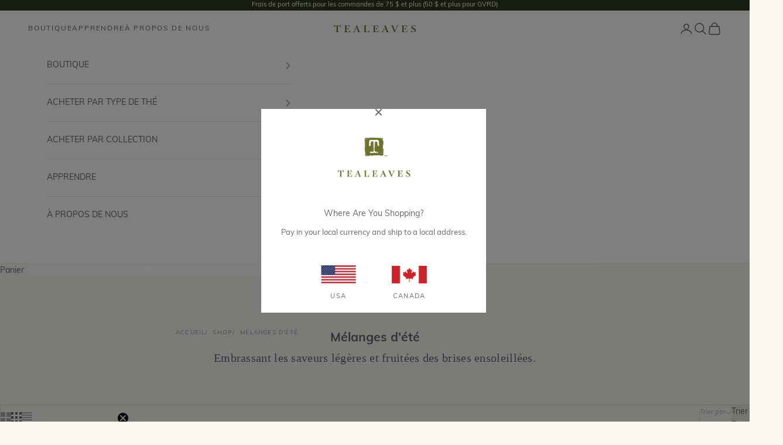

--- FILE ---
content_type: text/html; charset=utf-8
request_url: https://ca.tealeaves.com/fr/collections/summer-blends
body_size: 42229
content:















<!doctype html>

<html lang="fr" dir="ltr">
  <head>
    <meta charset="utf-8">
    <meta name="viewport" content="width=device-width, initial-scale=1.0, height=device-height, minimum-scale=1.0, maximum-scale=5.0">

    <title>Mélanges de thé sucrés pour l’été | FEUILLES DE THÉ</title><meta name="description" content="Découvrez notre collection de thés sucrés et de thés fruités pour embrasser l&#39;été. Découvrez des mélanges de thés d&#39;été et des thés glacés rafraîchissants chez TEALEAVES."><link rel="canonical" href="https://ca.tealeaves.com/fr/collections/summer-blends"><link rel="shortcut icon" href="//ca.tealeaves.com/cdn/shop/files/Tealeaves_TLogo_Favicon.png?v=1613795433&width=96">
      <link rel="apple-touch-icon" href="//ca.tealeaves.com/cdn/shop/files/Tealeaves_TLogo_Favicon.png?v=1613795433&width=180"><link rel="preconnect" href="https://fonts.shopifycdn.com" crossorigin><link rel="preload" href="//ca.tealeaves.com/cdn/fonts/muli/muli_n4.e949947cfff05efcc994b2e2db40359a04fa9a92.woff2" as="font" type="font/woff2" crossorigin><meta property="og:type" content="website">
  <meta property="og:title" content="Mélanges d&#39;été"><meta property="og:description" content="Découvrez notre collection de thés sucrés et de thés fruités pour embrasser l&#39;été. Découvrez des mélanges de thés d&#39;été et des thés glacés rafraîchissants chez TEALEAVES."><meta property="og:url" content="https://ca.tealeaves.com/fr/collections/summer-blends">
<meta property="og:site_name" content="TEALEAVES CA "><meta name="twitter:card" content="summary"><meta name="twitter:title" content="Mélanges d'été">
  <meta name="twitter:description" content="Embrassant les saveurs légères et fruitées des brises ensoleillées."><script async crossorigin fetchpriority="high" src="/cdn/shopifycloud/importmap-polyfill/es-modules-shim.2.4.0.js"></script>
<script type="application/ld+json">
  {
    "@context": "https://schema.org",
    "@type": "BreadcrumbList",
    "itemListElement": [{
        "@type": "ListItem",
        "position": 1,
        "name": "Accueil",
        "item": "https://ca.tealeaves.com"
      },{
            "@type": "ListItem",
            "position": 2,
            "name": "Mélanges d'été",
            "item": "https://ca.tealeaves.com/fr/collections/summer-blends"
          }]
  }
</script><style>/* Typography (heading) */
  

/* Typography (body) */
  @font-face {
  font-family: Muli;
  font-weight: 400;
  font-style: normal;
  font-display: fallback;
  src: url("//ca.tealeaves.com/cdn/fonts/muli/muli_n4.e949947cfff05efcc994b2e2db40359a04fa9a92.woff2") format("woff2"),
       url("//ca.tealeaves.com/cdn/fonts/muli/muli_n4.35355e4a0c27c9bc94d9af3f9bcb586d8229277a.woff") format("woff");
}

@font-face {
  font-family: Muli;
  font-weight: 400;
  font-style: italic;
  font-display: fallback;
  src: url("//ca.tealeaves.com/cdn/fonts/muli/muli_i4.c0a1ea800bab5884ab82e4eb25a6bd25121bd08c.woff2") format("woff2"),
       url("//ca.tealeaves.com/cdn/fonts/muli/muli_i4.a6c39b1b31d876de7f99b3646461aa87120de6ed.woff") format("woff");
}

@font-face {
  font-family: Muli;
  font-weight: 700;
  font-style: normal;
  font-display: fallback;
  src: url("//ca.tealeaves.com/cdn/fonts/muli/muli_n7.c8c44d0404947d89610714223e630c4cbe005587.woff2") format("woff2"),
       url("//ca.tealeaves.com/cdn/fonts/muli/muli_n7.4cbcffea6175d46b4d67e9408244a5b38c2ac568.woff") format("woff");
}

@font-face {
  font-family: Muli;
  font-weight: 700;
  font-style: italic;
  font-display: fallback;
  src: url("//ca.tealeaves.com/cdn/fonts/muli/muli_i7.34eedbf231efa20bd065d55f6f71485730632c7b.woff2") format("woff2"),
       url("//ca.tealeaves.com/cdn/fonts/muli/muli_i7.2b4df846821493e68344d0b0212997d071bf38b7.woff") format("woff");
}

:root {
    /* Container */
    --container-max-width: 100%;
    --container-xxs-max-width: 27.5rem; /* 440px */
    --container-xs-max-width: 42.5rem; /* 680px */
    --container-sm-max-width: 61.25rem; /* 980px */
    --container-md-max-width: 71.875rem; /* 1150px */
    --container-lg-max-width: 78.75rem; /* 1260px */
    --container-xl-max-width: 85rem; /* 1360px */
    --container-gutter: 1.25rem;

    --section-vertical-spacing: 2.5rem;
    --section-vertical-spacing-tight:2.5rem;

    --section-stack-gap:2.25rem;
    --section-stack-gap-tight:2.25rem;

    /* Form settings */
    --form-gap: 1.25rem; /* Gap between fieldset and submit button */
    --fieldset-gap: 1rem; /* Gap between each form input within a fieldset */
    --form-control-gap: 0.625rem; /* Gap between input and label (ignored for floating label) */
    --checkbox-control-gap: 0.75rem; /* Horizontal gap between checkbox and its associated label */
    --input-padding-block: 0.65rem; /* Vertical padding for input, textarea and native select */
    --input-padding-inline: 0.8rem; /* Horizontal padding for input, textarea and native select */
    --checkbox-size: 0.875rem; /* Size (width and height) for checkbox */

    /* Other sizes */
    --sticky-area-height: calc(var(--announcement-bar-is-sticky, 0) * var(--announcement-bar-height, 0px) + var(--header-is-sticky, 0) * var(--header-is-visible, 1) * var(--header-height, 0px));

    /* RTL support */
    --transform-logical-flip: 1;
    --transform-origin-start: left;
    --transform-origin-end: right;

    /**
     * ---------------------------------------------------------------------
     * TYPOGRAPHY
     * ---------------------------------------------------------------------
     */

    /* Font properties */
    --heading-font-family: Garamond, Baskerville, Caslon, serif;
    --heading-font-weight: 400;
    --heading-font-style: normal;
    --heading-text-transform: uppercase;
    --heading-letter-spacing: 0.12em;
    --text-font-family: Muli, sans-serif;
    --text-font-weight: 400;
    --text-font-style: normal;
    --text-letter-spacing: 0.0em;
    --button-font: var(--text-font-style) var(--text-font-weight) var(--text-sm) / 1.65 var(--text-font-family);
    --button-text-transform: uppercase;
    --button-letter-spacing: 0.18em;

    /* Font sizes */--text-heading-size-factor: 1;
    --text-h1: max(0.6875rem, clamp(1.375rem, 1.146341463414634rem + 0.975609756097561vw, 2rem) * var(--text-heading-size-factor));
    --text-h2: max(0.6875rem, clamp(1.25rem, 1.0670731707317074rem + 0.7804878048780488vw, 1.75rem) * var(--text-heading-size-factor));
    --text-h3: max(0.6875rem, clamp(1.125rem, 1.0335365853658536rem + 0.3902439024390244vw, 1.375rem) * var(--text-heading-size-factor));
    --text-h4: max(0.6875rem, clamp(1rem, 0.9542682926829268rem + 0.1951219512195122vw, 1.125rem) * var(--text-heading-size-factor));
    --text-h5: calc(0.875rem * var(--text-heading-size-factor));
    --text-h6: calc(0.75rem * var(--text-heading-size-factor));

    --text-xs: 0.75rem;
    --text-sm: 0.8125rem;
    --text-base: 0.875rem;
    --text-lg: 1.0rem;
    --text-xl: 1.125rem;

    /* Rounded variables (used for border radius) */
    --rounded-full: 9999px;
    --button-border-radius: 0.25rem;
    --input-border-radius: 0.25rem;

    /* Box shadow */
    --shadow-sm: 0 2px 8px rgb(0 0 0 / 0.05);
    --shadow: 0 5px 15px rgb(0 0 0 / 0.05);
    --shadow-md: 0 5px 30px rgb(0 0 0 / 0.05);
    --shadow-block: px px px rgb(var(--text-primary) / 0.0);

    /**
     * ---------------------------------------------------------------------
     * OTHER
     * ---------------------------------------------------------------------
     */

    --checkmark-svg-url: url(//ca.tealeaves.com/cdn/shop/t/271/assets/checkmark.svg?v=77552481021870063511765552730);
    --cursor-zoom-in-svg-url: url(//ca.tealeaves.com/cdn/shop/t/271/assets/cursor-zoom-in.svg?v=105854926449341908831765552730);
  }

  [dir="rtl"]:root {
    /* RTL support */
    --transform-logical-flip: -1;
    --transform-origin-start: right;
    --transform-origin-end: left;
  }

  @media screen and (min-width: 700px) {
    :root {
      /* Typography (font size) */
      --text-xs: 0.75rem;
      --text-sm: 0.8125rem;
      --text-base: 0.875rem;
      --text-lg: 1.0rem;
      --text-xl: 1.25rem;

      /* Spacing settings */
      --container-gutter: 2rem;
    }
  }

  @media screen and (min-width: 1000px) {
    :root {
      /* Spacing settings */
      --container-gutter: 3rem;

      --section-vertical-spacing: 4rem;
      --section-vertical-spacing-tight: 4rem;

      --section-stack-gap:3rem;
      --section-stack-gap-tight:3rem;
    }
  }:root {/* Overlay used for modal */
    --page-overlay: 0 0 0 / 0.4;

    /* We use the first scheme background as default */
    --page-background: ;

    /* Product colors */
    --on-sale-text: 249 76 67;
    --on-sale-badge-background: 249 76 67;
    --on-sale-badge-text: 255 255 255;
    --sold-out-badge-background: 238 238 225;
    --sold-out-badge-text: 0 0 0 / 0.65;
    --custom-badge-background: 103 119 24;
    --custom-badge-text: 255 255 255;
    --star-color: 22 33 14;

    /* Status colors */
    --success-background: 212 227 203;
    --success-text: 48 122 7;
    --warning-background: 253 241 224;
    --warning-text: 237 138 0;
    --error-background: 243 204 204;
    --error-text: 203 43 43;
  }.color-scheme--scheme-1 {
      /* Color settings */--accent: 47 58 29;
      --text-color: 102 102 104;
      --background: 250 247 241 / 1.0;
      --background-without-opacity: 250 247 241;
      --background-gradient: ;--border-color: 228 225 220;/* Button colors */
      --button-background: 47 58 29;
      --button-text-color: 255 255 255;

      /* Circled buttons */
      --circle-button-background: 255 255 255;
      --circle-button-text-color: 102 102 104;
    }.shopify-section:has(.section-spacing.color-scheme--bg-ea09de44c152e508c61aae8d2660fc6c) + .shopify-section:has(.section-spacing.color-scheme--bg-ea09de44c152e508c61aae8d2660fc6c:not(.bordered-section)) .section-spacing {
      padding-block-start: 0;
    }.color-scheme--scheme-2 {
      /* Color settings */--accent: 47 58 29;
      --text-color: 102 102 104;
      --background: 255 255 255 / 1.0;
      --background-without-opacity: 255 255 255;
      --background-gradient: ;--border-color: 232 232 232;/* Button colors */
      --button-background: 47 58 29;
      --button-text-color: 255 255 255;

      /* Circled buttons */
      --circle-button-background: 255 255 255;
      --circle-button-text-color: 102 102 104;
    }.shopify-section:has(.section-spacing.color-scheme--bg-54922f2e920ba8346f6dc0fba343d673) + .shopify-section:has(.section-spacing.color-scheme--bg-54922f2e920ba8346f6dc0fba343d673:not(.bordered-section)) .section-spacing {
      padding-block-start: 0;
    }.color-scheme--scheme-3 {
      /* Color settings */--accent: 255 255 255;
      --text-color: 255 255 255;
      --background: 22 33 14 / 1.0;
      --background-without-opacity: 22 33 14;
      --background-gradient: ;--border-color: 57 66 50;/* Button colors */
      --button-background: 255 255 255;
      --button-text-color: 102 102 104;

      /* Circled buttons */
      --circle-button-background: 255 255 255;
      --circle-button-text-color: 102 102 104;
    }.shopify-section:has(.section-spacing.color-scheme--bg-56de316f74d1725e86b27ef01942e8e9) + .shopify-section:has(.section-spacing.color-scheme--bg-56de316f74d1725e86b27ef01942e8e9:not(.bordered-section)) .section-spacing {
      padding-block-start: 0;
    }.color-scheme--scheme-4 {
      /* Color settings */--accent: 255 255 255;
      --text-color: 255 255 255;
      --background: 0 0 0 / 0.0;
      --background-without-opacity: 0 0 0;
      --background-gradient: ;--border-color: 255 255 255;/* Button colors */
      --button-background: 255 255 255;
      --button-text-color: 102 102 104;

      /* Circled buttons */
      --circle-button-background: 255 255 255;
      --circle-button-text-color: 102 102 104;
    }.shopify-section:has(.section-spacing.color-scheme--bg-3671eee015764974ee0aef1536023e0f) + .shopify-section:has(.section-spacing.color-scheme--bg-3671eee015764974ee0aef1536023e0f:not(.bordered-section)) .section-spacing {
      padding-block-start: 0;
    }.color-scheme--scheme-1a9e77e2-97fc-4b50-acd5-9b7c8c820288 {
      /* Color settings */--accent: 255 255 255;
      --text-color: 255 255 255;
      --background: 47 58 29 / 1.0;
      --background-without-opacity: 47 58 29;
      --background-gradient: ;--border-color: 78 88 63;/* Button colors */
      --button-background: 255 255 255;
      --button-text-color: 102 102 104;

      /* Circled buttons */
      --circle-button-background: 255 255 255;
      --circle-button-text-color: 102 102 104;
    }.shopify-section:has(.section-spacing.color-scheme--bg-6c7561cc4d273fb367b95a41d0093438) + .shopify-section:has(.section-spacing.color-scheme--bg-6c7561cc4d273fb367b95a41d0093438:not(.bordered-section)) .section-spacing {
      padding-block-start: 0;
    }.color-scheme--scheme-e7a9d013-a96c-4e19-8f49-4551ca046e5b {
      /* Color settings */--accent: 47 58 29;
      --text-color: 102 102 104;
      --background: 238 238 225 / 1.0;
      --background-without-opacity: 238 238 225;
      --background-gradient: ;--border-color: 218 218 207;/* Button colors */
      --button-background: 47 58 29;
      --button-text-color: 255 255 255;

      /* Circled buttons */
      --circle-button-background: 255 255 255;
      --circle-button-text-color: 102 102 104;
    }.shopify-section:has(.section-spacing.color-scheme--bg-461d8afd89c624ec5049f601db0728ed) + .shopify-section:has(.section-spacing.color-scheme--bg-461d8afd89c624ec5049f601db0728ed:not(.bordered-section)) .section-spacing {
      padding-block-start: 0;
    }.color-scheme--scheme-bb94b383-b193-4caf-b39c-205f308aae12 {
      /* Color settings */--accent: 255 255 255;
      --text-color: 255 255 255;
      --background: 103 119 24 / 1.0;
      --background-without-opacity: 103 119 24;
      --background-gradient: ;--border-color: 126 139 59;/* Button colors */
      --button-background: 255 255 255;
      --button-text-color: 102 102 104;

      /* Circled buttons */
      --circle-button-background: 255 255 255;
      --circle-button-text-color: 102 102 104;
    }.shopify-section:has(.section-spacing.color-scheme--bg-9932018c8288142d22d36425bb9c846b) + .shopify-section:has(.section-spacing.color-scheme--bg-9932018c8288142d22d36425bb9c846b:not(.bordered-section)) .section-spacing {
      padding-block-start: 0;
    }.color-scheme--dialog {
      /* Color settings */--accent: 47 58 29;
      --text-color: 102 102 104;
      --background: 238 238 225 / 1.0;
      --background-without-opacity: 238 238 225;
      --background-gradient: ;--border-color: 218 218 207;/* Button colors */
      --button-background: 47 58 29;
      --button-text-color: 255 255 255;

      /* Circled buttons */
      --circle-button-background: 255 255 255;
      --circle-button-text-color: 102 102 104;
    }
</style><script>
  // This allows to expose several variables to the global scope, to be used in scripts
  window.themeVariables = {
    settings: {
      showPageTransition: null,
      pageType: "collection",
      moneyFormat: "${{amount}} CAD",
      moneyWithCurrencyFormat: "${{amount}} CAD",
      currencyCodeEnabled: false,
      cartType: "drawer",
      staggerMenuApparition: true
    },

    strings: {
      addedToCart: "Produit ajouté au panier !",
      closeGallery: "Fermer la galerie",
      zoomGallery: "Zoomer sur l\u0026#39;image",
      errorGallery: "L\u0026#39;image ne peut pas etre chargée",
      shippingEstimatorNoResults: "Nous ne livrons pas à votre adresse.",
      shippingEstimatorOneResult: "Il y a un résultat pour votre adresse :",
      shippingEstimatorMultipleResults: "Il y a plusieurs résultats pour votre adresse :",
      shippingEstimatorError: "Impossible d\u0026#39;estimer les frais de livraison :",
      next: "Suivant",
      previous: "Précédent"
    },

    mediaQueries: {
      'sm': 'screen and (min-width: 700px)',
      'md': 'screen and (min-width: 1000px)',
      'lg': 'screen and (min-width: 1150px)',
      'xl': 'screen and (min-width: 1400px)',
      '2xl': 'screen and (min-width: 1600px)',
      'sm-max': 'screen and (max-width: 699px)',
      'md-max': 'screen and (max-width: 999px)',
      'lg-max': 'screen and (max-width: 1149px)',
      'xl-max': 'screen and (max-width: 1399px)',
      '2xl-max': 'screen and (max-width: 1599px)',
      'motion-safe': '(prefers-reduced-motion: no-preference)',
      'motion-reduce': '(prefers-reduced-motion: reduce)',
      'supports-hover': 'screen and (pointer: fine)',
      'supports-touch': 'screen and (hover: none)'
    }
  };</script><script>
      if (!(HTMLScriptElement.supports && HTMLScriptElement.supports('importmap'))) {
        const importMapPolyfill = document.createElement('script');
        importMapPolyfill.async = true;
        importMapPolyfill.src = "//ca.tealeaves.com/cdn/shop/t/271/assets/es-module-shims.min.js?v=98603786603752121101765552730";

        document.head.appendChild(importMapPolyfill);
      }
    </script>

    <script type="importmap">{
        "imports": {
          "vendor": "//ca.tealeaves.com/cdn/shop/t/271/assets/vendor.min.js?v=127380567671676268461765552730",
          "theme": "//ca.tealeaves.com/cdn/shop/t/271/assets/theme.js?v=67904437906219819271765552730",
          "photoswipe": "//ca.tealeaves.com/cdn/shop/t/271/assets/photoswipe.min.js?v=13374349288281597431765552730"
        }
      }
    </script>

    <script type="module" src="//ca.tealeaves.com/cdn/shop/t/271/assets/vendor.min.js?v=127380567671676268461765552730"></script>
    <script type="module" src="//ca.tealeaves.com/cdn/shop/t/271/assets/theme.js?v=67904437906219819271765552730"></script>

    
  <script>window.performance && window.performance.mark && window.performance.mark('shopify.content_for_header.start');</script><meta name="google-site-verification" content="_euC97YiK9ZjAmEEX5hl41NxgSFAI55WntHMAndHSPQ">
<meta name="google-site-verification" content="3kGyLRWuDXg5uTQs0jGPs1tzX5PVjgtozbBV54kn4gs">
<meta name="facebook-domain-verification" content="l36v160colk0nvc0dkos7yq3up08wd">
<meta id="shopify-digital-wallet" name="shopify-digital-wallet" content="/24923996214/digital_wallets/dialog">
<meta name="shopify-checkout-api-token" content="26cec314dbdf98b8477e25bf24cbdb76">
<link rel="alternate" type="application/atom+xml" title="Feed" href="/fr/collections/summer-blends.atom" />
<link rel="next" href="/fr/collections/summer-blends?page=2">
<link rel="alternate" hreflang="x-default" href="https://ca.tealeaves.com/collections/summer-blends">
<link rel="alternate" hreflang="en-CA" href="https://ca.tealeaves.com/collections/summer-blends">
<link rel="alternate" hreflang="fr-CA" href="https://ca.tealeaves.com/fr/collections/summer-blends">
<link rel="alternate" type="application/json+oembed" href="https://ca.tealeaves.com/fr/collections/summer-blends.oembed">
<script async="async" src="/checkouts/internal/preloads.js?locale=fr-CA"></script>
<link rel="preconnect" href="https://shop.app" crossorigin="anonymous">
<script async="async" src="https://shop.app/checkouts/internal/preloads.js?locale=fr-CA&shop_id=24923996214" crossorigin="anonymous"></script>
<script id="apple-pay-shop-capabilities" type="application/json">{"shopId":24923996214,"countryCode":"CA","currencyCode":"CAD","merchantCapabilities":["supports3DS"],"merchantId":"gid:\/\/shopify\/Shop\/24923996214","merchantName":"TEALEAVES CA ","requiredBillingContactFields":["postalAddress","email"],"requiredShippingContactFields":["postalAddress","email"],"shippingType":"shipping","supportedNetworks":["visa","masterCard","discover","interac"],"total":{"type":"pending","label":"TEALEAVES CA ","amount":"1.00"},"shopifyPaymentsEnabled":true,"supportsSubscriptions":true}</script>
<script id="shopify-features" type="application/json">{"accessToken":"26cec314dbdf98b8477e25bf24cbdb76","betas":["rich-media-storefront-analytics"],"domain":"ca.tealeaves.com","predictiveSearch":true,"shopId":24923996214,"locale":"fr"}</script>
<script>var Shopify = Shopify || {};
Shopify.shop = "qi-botanical-tea-2.myshopify.com";
Shopify.locale = "fr";
Shopify.currency = {"active":"CAD","rate":"1.0"};
Shopify.country = "CA";
Shopify.theme = {"name":"TEALEAVES - Jan 1 '26 Winter Evergreen (CA)","id":147122094134,"schema_name":"Prestige","schema_version":"10.5.1","theme_store_id":855,"role":"main"};
Shopify.theme.handle = "null";
Shopify.theme.style = {"id":null,"handle":null};
Shopify.cdnHost = "ca.tealeaves.com/cdn";
Shopify.routes = Shopify.routes || {};
Shopify.routes.root = "/fr/";</script>
<script type="module">!function(o){(o.Shopify=o.Shopify||{}).modules=!0}(window);</script>
<script>!function(o){function n(){var o=[];function n(){o.push(Array.prototype.slice.apply(arguments))}return n.q=o,n}var t=o.Shopify=o.Shopify||{};t.loadFeatures=n(),t.autoloadFeatures=n()}(window);</script>
<script>
  window.ShopifyPay = window.ShopifyPay || {};
  window.ShopifyPay.apiHost = "shop.app\/pay";
  window.ShopifyPay.redirectState = null;
</script>
<script id="shop-js-analytics" type="application/json">{"pageType":"collection"}</script>
<script defer="defer" async type="module" src="//ca.tealeaves.com/cdn/shopifycloud/shop-js/modules/v2/client.init-shop-cart-sync_Lpn8ZOi5.fr.esm.js"></script>
<script defer="defer" async type="module" src="//ca.tealeaves.com/cdn/shopifycloud/shop-js/modules/v2/chunk.common_X4Hu3kma.esm.js"></script>
<script defer="defer" async type="module" src="//ca.tealeaves.com/cdn/shopifycloud/shop-js/modules/v2/chunk.modal_BV0V5IrV.esm.js"></script>
<script type="module">
  await import("//ca.tealeaves.com/cdn/shopifycloud/shop-js/modules/v2/client.init-shop-cart-sync_Lpn8ZOi5.fr.esm.js");
await import("//ca.tealeaves.com/cdn/shopifycloud/shop-js/modules/v2/chunk.common_X4Hu3kma.esm.js");
await import("//ca.tealeaves.com/cdn/shopifycloud/shop-js/modules/v2/chunk.modal_BV0V5IrV.esm.js");

  window.Shopify.SignInWithShop?.initShopCartSync?.({"fedCMEnabled":true,"windoidEnabled":true});

</script>
<script>
  window.Shopify = window.Shopify || {};
  if (!window.Shopify.featureAssets) window.Shopify.featureAssets = {};
  window.Shopify.featureAssets['shop-js'] = {"shop-cart-sync":["modules/v2/client.shop-cart-sync_hBo3gat_.fr.esm.js","modules/v2/chunk.common_X4Hu3kma.esm.js","modules/v2/chunk.modal_BV0V5IrV.esm.js"],"init-fed-cm":["modules/v2/client.init-fed-cm_BoVeauXL.fr.esm.js","modules/v2/chunk.common_X4Hu3kma.esm.js","modules/v2/chunk.modal_BV0V5IrV.esm.js"],"init-shop-email-lookup-coordinator":["modules/v2/client.init-shop-email-lookup-coordinator_CX4-Y-CZ.fr.esm.js","modules/v2/chunk.common_X4Hu3kma.esm.js","modules/v2/chunk.modal_BV0V5IrV.esm.js"],"init-windoid":["modules/v2/client.init-windoid_iuUmw7cp.fr.esm.js","modules/v2/chunk.common_X4Hu3kma.esm.js","modules/v2/chunk.modal_BV0V5IrV.esm.js"],"shop-button":["modules/v2/client.shop-button_DumFxEIo.fr.esm.js","modules/v2/chunk.common_X4Hu3kma.esm.js","modules/v2/chunk.modal_BV0V5IrV.esm.js"],"shop-cash-offers":["modules/v2/client.shop-cash-offers_BPdnZcGX.fr.esm.js","modules/v2/chunk.common_X4Hu3kma.esm.js","modules/v2/chunk.modal_BV0V5IrV.esm.js"],"shop-toast-manager":["modules/v2/client.shop-toast-manager_sjv6XvZD.fr.esm.js","modules/v2/chunk.common_X4Hu3kma.esm.js","modules/v2/chunk.modal_BV0V5IrV.esm.js"],"init-shop-cart-sync":["modules/v2/client.init-shop-cart-sync_Lpn8ZOi5.fr.esm.js","modules/v2/chunk.common_X4Hu3kma.esm.js","modules/v2/chunk.modal_BV0V5IrV.esm.js"],"init-customer-accounts-sign-up":["modules/v2/client.init-customer-accounts-sign-up_DQVKlaja.fr.esm.js","modules/v2/client.shop-login-button_DkHUpD44.fr.esm.js","modules/v2/chunk.common_X4Hu3kma.esm.js","modules/v2/chunk.modal_BV0V5IrV.esm.js"],"pay-button":["modules/v2/client.pay-button_DN6Ek-nh.fr.esm.js","modules/v2/chunk.common_X4Hu3kma.esm.js","modules/v2/chunk.modal_BV0V5IrV.esm.js"],"init-customer-accounts":["modules/v2/client.init-customer-accounts_BQOJrVdv.fr.esm.js","modules/v2/client.shop-login-button_DkHUpD44.fr.esm.js","modules/v2/chunk.common_X4Hu3kma.esm.js","modules/v2/chunk.modal_BV0V5IrV.esm.js"],"avatar":["modules/v2/client.avatar_BTnouDA3.fr.esm.js"],"init-shop-for-new-customer-accounts":["modules/v2/client.init-shop-for-new-customer-accounts_DW7xpOCZ.fr.esm.js","modules/v2/client.shop-login-button_DkHUpD44.fr.esm.js","modules/v2/chunk.common_X4Hu3kma.esm.js","modules/v2/chunk.modal_BV0V5IrV.esm.js"],"shop-follow-button":["modules/v2/client.shop-follow-button_CXr7UFuQ.fr.esm.js","modules/v2/chunk.common_X4Hu3kma.esm.js","modules/v2/chunk.modal_BV0V5IrV.esm.js"],"checkout-modal":["modules/v2/client.checkout-modal_CXg0VCPn.fr.esm.js","modules/v2/chunk.common_X4Hu3kma.esm.js","modules/v2/chunk.modal_BV0V5IrV.esm.js"],"shop-login-button":["modules/v2/client.shop-login-button_DkHUpD44.fr.esm.js","modules/v2/chunk.common_X4Hu3kma.esm.js","modules/v2/chunk.modal_BV0V5IrV.esm.js"],"lead-capture":["modules/v2/client.lead-capture_C9SxlK5K.fr.esm.js","modules/v2/chunk.common_X4Hu3kma.esm.js","modules/v2/chunk.modal_BV0V5IrV.esm.js"],"shop-login":["modules/v2/client.shop-login_DQBEMTrD.fr.esm.js","modules/v2/chunk.common_X4Hu3kma.esm.js","modules/v2/chunk.modal_BV0V5IrV.esm.js"],"payment-terms":["modules/v2/client.payment-terms_CokxZuo0.fr.esm.js","modules/v2/chunk.common_X4Hu3kma.esm.js","modules/v2/chunk.modal_BV0V5IrV.esm.js"]};
</script>
<script>(function() {
  var isLoaded = false;
  function asyncLoad() {
    if (isLoaded) return;
    isLoaded = true;
    var urls = ["https:\/\/na.shgcdn3.com\/collector.js?shop=qi-botanical-tea-2.myshopify.com","https:\/\/str.rise-ai.com\/?shop=qi-botanical-tea-2.myshopify.com","https:\/\/strn.rise-ai.com\/?shop=qi-botanical-tea-2.myshopify.com","https:\/\/whai-cdn.nyc3.cdn.digitaloceanspaces.com\/quiz\/production\/script_tag.js?shop=qi-botanical-tea-2.myshopify.com","https:\/\/swymv3pro-01.azureedge.net\/code\/swym-shopify.js?shop=qi-botanical-tea-2.myshopify.com","https:\/\/static.rechargecdn.com\/assets\/js\/widget.min.js?shop=qi-botanical-tea-2.myshopify.com"];
    for (var i = 0; i < urls.length; i++) {
      var s = document.createElement('script');
      s.type = 'text/javascript';
      s.async = true;
      s.src = urls[i];
      var x = document.getElementsByTagName('script')[0];
      x.parentNode.insertBefore(s, x);
    }
  };
  if(window.attachEvent) {
    window.attachEvent('onload', asyncLoad);
  } else {
    window.addEventListener('load', asyncLoad, false);
  }
})();</script>
<script id="__st">var __st={"a":24923996214,"offset":-28800,"reqid":"6230f8fb-4dbf-405e-aa86-005815d646f3-1769864687","pageurl":"ca.tealeaves.com\/fr\/collections\/summer-blends","u":"4a823e4729a0","p":"collection","rtyp":"collection","rid":261124948022};</script>
<script>window.ShopifyPaypalV4VisibilityTracking = true;</script>
<script id="captcha-bootstrap">!function(){'use strict';const t='contact',e='account',n='new_comment',o=[[t,t],['blogs',n],['comments',n],[t,'customer']],c=[[e,'customer_login'],[e,'guest_login'],[e,'recover_customer_password'],[e,'create_customer']],r=t=>t.map((([t,e])=>`form[action*='/${t}']:not([data-nocaptcha='true']) input[name='form_type'][value='${e}']`)).join(','),a=t=>()=>t?[...document.querySelectorAll(t)].map((t=>t.form)):[];function s(){const t=[...o],e=r(t);return a(e)}const i='password',u='form_key',d=['recaptcha-v3-token','g-recaptcha-response','h-captcha-response',i],f=()=>{try{return window.sessionStorage}catch{return}},m='__shopify_v',_=t=>t.elements[u];function p(t,e,n=!1){try{const o=window.sessionStorage,c=JSON.parse(o.getItem(e)),{data:r}=function(t){const{data:e,action:n}=t;return t[m]||n?{data:e,action:n}:{data:t,action:n}}(c);for(const[e,n]of Object.entries(r))t.elements[e]&&(t.elements[e].value=n);n&&o.removeItem(e)}catch(o){console.error('form repopulation failed',{error:o})}}const l='form_type',E='cptcha';function T(t){t.dataset[E]=!0}const w=window,h=w.document,L='Shopify',v='ce_forms',y='captcha';let A=!1;((t,e)=>{const n=(g='f06e6c50-85a8-45c8-87d0-21a2b65856fe',I='https://cdn.shopify.com/shopifycloud/storefront-forms-hcaptcha/ce_storefront_forms_captcha_hcaptcha.v1.5.2.iife.js',D={infoText:'Protégé par hCaptcha',privacyText:'Confidentialité',termsText:'Conditions'},(t,e,n)=>{const o=w[L][v],c=o.bindForm;if(c)return c(t,g,e,D).then(n);var r;o.q.push([[t,g,e,D],n]),r=I,A||(h.body.append(Object.assign(h.createElement('script'),{id:'captcha-provider',async:!0,src:r})),A=!0)});var g,I,D;w[L]=w[L]||{},w[L][v]=w[L][v]||{},w[L][v].q=[],w[L][y]=w[L][y]||{},w[L][y].protect=function(t,e){n(t,void 0,e),T(t)},Object.freeze(w[L][y]),function(t,e,n,w,h,L){const[v,y,A,g]=function(t,e,n){const i=e?o:[],u=t?c:[],d=[...i,...u],f=r(d),m=r(i),_=r(d.filter((([t,e])=>n.includes(e))));return[a(f),a(m),a(_),s()]}(w,h,L),I=t=>{const e=t.target;return e instanceof HTMLFormElement?e:e&&e.form},D=t=>v().includes(t);t.addEventListener('submit',(t=>{const e=I(t);if(!e)return;const n=D(e)&&!e.dataset.hcaptchaBound&&!e.dataset.recaptchaBound,o=_(e),c=g().includes(e)&&(!o||!o.value);(n||c)&&t.preventDefault(),c&&!n&&(function(t){try{if(!f())return;!function(t){const e=f();if(!e)return;const n=_(t);if(!n)return;const o=n.value;o&&e.removeItem(o)}(t);const e=Array.from(Array(32),(()=>Math.random().toString(36)[2])).join('');!function(t,e){_(t)||t.append(Object.assign(document.createElement('input'),{type:'hidden',name:u})),t.elements[u].value=e}(t,e),function(t,e){const n=f();if(!n)return;const o=[...t.querySelectorAll(`input[type='${i}']`)].map((({name:t})=>t)),c=[...d,...o],r={};for(const[a,s]of new FormData(t).entries())c.includes(a)||(r[a]=s);n.setItem(e,JSON.stringify({[m]:1,action:t.action,data:r}))}(t,e)}catch(e){console.error('failed to persist form',e)}}(e),e.submit())}));const S=(t,e)=>{t&&!t.dataset[E]&&(n(t,e.some((e=>e===t))),T(t))};for(const o of['focusin','change'])t.addEventListener(o,(t=>{const e=I(t);D(e)&&S(e,y())}));const B=e.get('form_key'),M=e.get(l),P=B&&M;t.addEventListener('DOMContentLoaded',(()=>{const t=y();if(P)for(const e of t)e.elements[l].value===M&&p(e,B);[...new Set([...A(),...v().filter((t=>'true'===t.dataset.shopifyCaptcha))])].forEach((e=>S(e,t)))}))}(h,new URLSearchParams(w.location.search),n,t,e,['guest_login'])})(!0,!0)}();</script>
<script integrity="sha256-4kQ18oKyAcykRKYeNunJcIwy7WH5gtpwJnB7kiuLZ1E=" data-source-attribution="shopify.loadfeatures" defer="defer" src="//ca.tealeaves.com/cdn/shopifycloud/storefront/assets/storefront/load_feature-a0a9edcb.js" crossorigin="anonymous"></script>
<script crossorigin="anonymous" defer="defer" src="//ca.tealeaves.com/cdn/shopifycloud/storefront/assets/shopify_pay/storefront-65b4c6d7.js?v=20250812"></script>
<script data-source-attribution="shopify.dynamic_checkout.dynamic.init">var Shopify=Shopify||{};Shopify.PaymentButton=Shopify.PaymentButton||{isStorefrontPortableWallets:!0,init:function(){window.Shopify.PaymentButton.init=function(){};var t=document.createElement("script");t.src="https://ca.tealeaves.com/cdn/shopifycloud/portable-wallets/latest/portable-wallets.fr.js",t.type="module",document.head.appendChild(t)}};
</script>
<script data-source-attribution="shopify.dynamic_checkout.buyer_consent">
  function portableWalletsHideBuyerConsent(e){var t=document.getElementById("shopify-buyer-consent"),n=document.getElementById("shopify-subscription-policy-button");t&&n&&(t.classList.add("hidden"),t.setAttribute("aria-hidden","true"),n.removeEventListener("click",e))}function portableWalletsShowBuyerConsent(e){var t=document.getElementById("shopify-buyer-consent"),n=document.getElementById("shopify-subscription-policy-button");t&&n&&(t.classList.remove("hidden"),t.removeAttribute("aria-hidden"),n.addEventListener("click",e))}window.Shopify?.PaymentButton&&(window.Shopify.PaymentButton.hideBuyerConsent=portableWalletsHideBuyerConsent,window.Shopify.PaymentButton.showBuyerConsent=portableWalletsShowBuyerConsent);
</script>
<script data-source-attribution="shopify.dynamic_checkout.cart.bootstrap">document.addEventListener("DOMContentLoaded",(function(){function t(){return document.querySelector("shopify-accelerated-checkout-cart, shopify-accelerated-checkout")}if(t())Shopify.PaymentButton.init();else{new MutationObserver((function(e,n){t()&&(Shopify.PaymentButton.init(),n.disconnect())})).observe(document.body,{childList:!0,subtree:!0})}}));
</script>
<link id="shopify-accelerated-checkout-styles" rel="stylesheet" media="screen" href="https://ca.tealeaves.com/cdn/shopifycloud/portable-wallets/latest/accelerated-checkout-backwards-compat.css" crossorigin="anonymous">
<style id="shopify-accelerated-checkout-cart">
        #shopify-buyer-consent {
  margin-top: 1em;
  display: inline-block;
  width: 100%;
}

#shopify-buyer-consent.hidden {
  display: none;
}

#shopify-subscription-policy-button {
  background: none;
  border: none;
  padding: 0;
  text-decoration: underline;
  font-size: inherit;
  cursor: pointer;
}

#shopify-subscription-policy-button::before {
  box-shadow: none;
}

      </style>

<script>window.performance && window.performance.mark && window.performance.mark('shopify.content_for_header.end');</script>
  





  <script type="text/javascript">
    
      window.__shgMoneyFormat = window.__shgMoneyFormat || {"CAD":{"currency":"CAD","currency_symbol":"$","currency_symbol_location":"left","decimal_places":2,"decimal_separator":".","thousands_separator":","}};
    
    window.__shgCurrentCurrencyCode = window.__shgCurrentCurrencyCode || {
      currency: "CAD",
      currency_symbol: "$",
      decimal_separator: ".",
      thousands_separator: ",",
      decimal_places: 2,
      currency_symbol_location: "left"
    };
  </script>



<link href="//ca.tealeaves.com/cdn/shop/t/271/assets/theme.css?v=112652860524504906791765552730" rel="stylesheet" type="text/css" media="all" /><script src="//ca.tealeaves.com/cdn/shop/t/271/assets/jquery1.11.1.js?v=134162713284037891001765552730" type="text/javascript"></script>
    <link href="//ca.tealeaves.com/cdn/shop/t/271/assets/featherlight.css?v=10798306108997155141765552730" rel="stylesheet" type="text/css" media="all" />
    <script src="//ca.tealeaves.com/cdn/shop/t/271/assets/featherlight.js?v=159517009413285181311765552730" type="text/javascript"></script>

    
    
    
    <script async src="https://www.googleoptimize.com/optimize.js?id=GTM-MPX2FT9"></script>
    

    
    
<script>
(function(w,d,s,l,i){w[l]=w[l]||[];w[l].push({'gtm.start':
new Date().getTime(),event:'gtm.js'});var f=d.getElementsByTagName(s)[0],
j=d.createElement(s),dl=l!='dataLayer'?'&l='+l:'';j.async=true;j.src=
'https://www.googletagmanager.com/gtm.js?id='+i+dl;f.parentNode.insertBefore(j,f);
})(window,document,'script','dataLayer','GTM-TRZ575');
gtag('config', 'AW-11213562320');
</script>

    
    
    
    <script>
    !function(f,b,e,v,n,t,s)
    {if(f.fbq)return;n=f.fbq=function(){n.callMethod?
    n.callMethod.apply(n,arguments):n.queue.push(arguments)};
    if(!f._fbq)f._fbq=n;n.push=n;n.loaded=!0;n.version='2.0';
    n.queue=[];t=b.createElement(e);t.async=!0;
    t.src=v;s=b.getElementsByTagName(e)[0];
    s.parentNode.insertBefore(t,s)}(window, document,'script',
    'https://connect.facebook.net/en_US/fbevents.js');
    fbq('init', '630114900521583');
    fbq('track', 'PageView');
    </script>
    <noscript><img height="1" width="1" style="display:none"
    src="https://www.facebook.com/tr?id=630114900521583&ev=PageView&noscript=1"
    /></noscript>
    

    
    <script type="application/javascript" async src="https://static.klaviyo.com/onsite/js/klaviyo.js?company_id=QJjW54"></script>    
    

    
    <link rel="alternate" href="https://ca.tealeaves.com/fr/collections/summer-blends" hreflang="en-ca" />
    <link rel="alternate" href="https://www.tealeaves.com/fr/collections/summer-blends" hreflang="en" />
    <link rel="alternate" href="https://www.tealeaves.com/fr/collections/summer-blends" hreflang="en-us" />
    
    
    
    

<script type="text/javascript">
  
    window.SHG_CUSTOMER = null;
  
</script>







    

    
    <link href="//ca.tealeaves.com/cdn/shop/t/271/assets/recipes.css?v=133255462282334570491765552730" rel="stylesheet" type="text/css" media="all" />
    


<style>
  
  
  
  
  
  
  
  
  @import url('https://fonts.googleapis.com/css2?family=ABeeZee:&family=ABeeZee:&family=ABeeZee:&family=ABeeZee:&display=swap');
  
    

  
  .recipe-block .recipe-card h2 {font-family: 'ABeeZee';
    font-weight:  ;font-size: 14px ;color: #666668 ;}
  
  
  .recipe-block .recipe-card h3 {font-family: 'ABeeZee' ;
    font-weight:  ;font-size: 13px ;color: #5c6040 ;}
  
  
  .recipe-block .recipe-card p, .recipe-block .recipe-card li  {font-family: 'ABeeZee';
    font-weight:  ;font-size: 13px ;color: #666668 ;}
  
  
  .recipe-block .recipe-card a  {font-family: 'ABeeZee';
    font-weight: ;font-size: 13px;color: #92b544;}
  
  
  .recipe-block .recipe-card a:hover {
    color: #677718;
  }
  
  
  .recipe-card {
  margin: 0 auto;
  max-width: 1000px;
  padding: 40px;
  background-color: rgba(248, 248, 248, 0.5);
  box-shadow: none;
  border: none; 
  border-radius: 0;
}

@media screen and (max-width: 425px) {
  .recipe-card {
    padding: 20px;
  }
}

.recipe-block .recipe-card p, 
.recipe-block .recipe-card li, 
.recipe-block .recipe-card a {
  font-family: Muli, sans-serif;
}

/* Recipe Title */
.recipe-card .content h2 {
  font-family: Garamond,Baskerville,Caslon,serif !important;
  font-weight: 400;
  font-style: normal;
  font-size: 32px;
  line-height: 42px;
  margin-bottom: 15px !important;
}

.recipe-card p a,
.recipe-card .ingredient a,
.recipe-card .step a {
/* border-bottom: 1px solid #92B544 !important; */
  color: #92B544 !important;
}

.recipe-card p a:hover,
.recipe-card .ingredient a:hover{
  color: #677718 !important;
/* border-bottom: 1px solid #677718 !important; */
}

.recipe-card a:not(.Button):hover {
  color: #677718 !important;
/* border-bottom: 1px solid #677718 !important; */
}

/* first paragraph after Recipe Title */
.recipe-block .recipe-card p:first-of-type,
.recipe-block .recipe-card p:nth-of-type(2) { 
  margin-bottom: 30px;
  margin-right: 3em;
}

.recipe-card .content .servings {
  margin-top: 20px !important;
}

@media screen and (max-width: 425px) {
  .recipe-block .recipe-card p:first-of-type,
  .recipe-block .recipe-card p:nth-of-type(2) {
    margin-right: 0;
  }
}

/* Recipe Time Titles */
p .recipe-time-title {
  font-size: 12px;
  font-family: Muli, sans-serif;
  text-transform: uppercase;
  letter-spacing: 0.15em;
  font-weight: bold;
}

li .recipe-time-title {
  font-size: 12px;
  font-family: Muli, sans-serif;  
  text-transform: uppercase;
  letter-spacing: 0.15em;
  font-weight: bold;
  color: #5C6040;  
}

.recipe-card ul {
  list-style: none;
  /* margin: 0 !important; */
}

/* Ingredients + Instructions Title */
.recipe-block .recipe-card h3 {
  font-size: 12px;
  text-transform: uppercase;
  letter-spacing: 0.15em;
  font-weight: bold;
  font-family: Muli, sans-serif;  
}

/* Ingredients + Instructions in mobile */
@media screen and (max-width: 768px) {
  .recipe-card .ingred-instruction-tabs .block a.active h3 {
    border-bottom: none;
    background: #e3e3e3;
  }
  .recipe-card .ingred-instruction-tabs .block h3 {
    text-align: center;
    padding: 15px;
    margin-bottom: 0;
  }
}

/* Social Sharing Titles */
.share-buttons .share-title {
  font-size: 11px;
  font-family: Muli, sans-serif;  
  text-transform: uppercase;
  letter-spacing: 0.15em;
  margin-left: 5px;
}

.recipe-card .share-buttons {
  margin: 40px !important;
  align-items: baseline !important;
}

@media screen and (max-width: 425px) { 
  .recipe-card .share-buttons {
    flex-flow: column wrap;
  }
}

.recipe-card .share-button {
  padding: 9px 18px !important;
  border: 1px solid #2F3A1D !important;
  background: none;
  color: #2F3A1D !important;
}

.recipe-card .share-button a {
  border-bottom: 1px solid #2F3A1D !important;
}

.recipe-card a.share-button {
  background: none !important;
}

.recipe-card .ingred-instruction-row,
.recipe-card .nutrition-notes-row {
  margin-top: 50px;
  margin-bottom: 40px !importan;
  padding-top: 40px;
  border-top: 1px solid #e3e3e3;
}

.recipe-card .ingred-instruction-row .block {
  padding: 10px 20px 10px 10px;
}

/* .recipe-block .recipe-card li:first-of-type {
  text-indent: -18px;
} */

@media screen and (max-width: 425px) {
  .recipe-card .nutrition-notes-row {
    margin-top: 20px;
    padding-top: 20px;
  }
  .recipe-card .ingred-instruction-row {
    padding-top: 20px;
  }
}

@media screen and (max-width: 768px) {
  .recipe-card .ingred-instruction-row {
    margin-top: 0;
  }
}

/* Notes section in IGT Recipes */
#recipe-7kqhr8mra .nutrition-notes-row p,
#recipe-7kqhr8kk8 .nutrition-notes-row p,
#recipe-7kqhr8ch5 .nutrition-notes-row p,
#recipe-7kqhr8gv6 .nutrition-notes-row p {
  font-size: 1.5em !important;
  line-height: 1.4em;
  font-family: Garamond,Baskerville,Caslon,serif !important;
}
  
</style>
    

    
    <link href="https://unpkg.com/aos@2.3.1/dist/aos.css" rel="stylesheet" defer>
    

    
    <script type="text/javascript">
  document.addEventListener("DOMContentLoaded", function () {
    const urlParams = new URLSearchParams(window.location.search);
    
    // Check if either "palate_profile" or "benefits" exists in the query parameters
    if (urlParams.has("filter.p.m.product_info.palate_profile") || urlParams.has("filter.p.m.product_info.benefits")) {
      setTimeout(() => {
        let scrollAmount;

        if (window.innerWidth >= 1921) { 
          scrollAmount = window.innerHeight * 0.7; // 70vh
          // Even widerscreen (1921 and up)
        } else if (window.innerWidth >= 1501 && window.innerWidth < 1920) { 
          scrollAmount = window.innerHeight * 0.9; // 90vh
          // Widescreen (1501px - 1920px)
        } else if (window.innerWidth >= 1008 && window.innerWidth < 1500) { 
          // Laptop (1008px - 1500px)
          scrollAmount = window.innerHeight * 1.1; // 110vh
        } else if (window.innerWidth >= 641 && window.innerWidth < 1007) { 
          // Tablet (641px - 1007px)
          scrollAmount = window.innerHeight * 1.7; // 170vh
        } else { 
          // Mobile (Below 640px)
          scrollAmount = window.innerHeight * 1.2; // 120vh
        }
        window.scrollBy({ top: scrollAmount, behavior: "smooth" });
      }, 300);
    }
  });
</script>
    
<!-- BEGIN app block: shopify://apps/gorgias-live-chat-helpdesk/blocks/gorgias/a66db725-7b96-4e3f-916e-6c8e6f87aaaa -->
<script defer data-gorgias-loader-chat src="https://config.gorgias.chat/bundle-loader/shopify/qi-botanical-tea-2.myshopify.com"></script>


<script defer data-gorgias-loader-convert  src="https://content.9gtb.com/loader.js"></script>


<script defer data-gorgias-loader-mailto-replace  src="https://config.gorgias.help/api/contact-forms/replace-mailto-script.js?shopName=qi-botanical-tea-2"></script>


<!-- END app block --><!-- BEGIN app block: shopify://apps/klaviyo-email-marketing-sms/blocks/klaviyo-onsite-embed/2632fe16-c075-4321-a88b-50b567f42507 -->












  <script async src="https://static.klaviyo.com/onsite/js/QJjW54/klaviyo.js?company_id=QJjW54"></script>
  <script>!function(){if(!window.klaviyo){window._klOnsite=window._klOnsite||[];try{window.klaviyo=new Proxy({},{get:function(n,i){return"push"===i?function(){var n;(n=window._klOnsite).push.apply(n,arguments)}:function(){for(var n=arguments.length,o=new Array(n),w=0;w<n;w++)o[w]=arguments[w];var t="function"==typeof o[o.length-1]?o.pop():void 0,e=new Promise((function(n){window._klOnsite.push([i].concat(o,[function(i){t&&t(i),n(i)}]))}));return e}}})}catch(n){window.klaviyo=window.klaviyo||[],window.klaviyo.push=function(){var n;(n=window._klOnsite).push.apply(n,arguments)}}}}();</script>

  




  <script>
    window.klaviyoReviewsProductDesignMode = false
  </script>







<!-- END app block --><script src="https://cdn.shopify.com/extensions/019c09f7-792c-7d70-ae80-49a4794c4d99/askwhai-681/assets/vqb-extension.js" type="text/javascript" defer="defer"></script>
<link href="https://cdn.shopify.com/extensions/019c09f7-792c-7d70-ae80-49a4794c4d99/askwhai-681/assets/vqb-style.css" rel="stylesheet" type="text/css" media="all">
<link href="https://monorail-edge.shopifysvc.com" rel="dns-prefetch">
<script>(function(){if ("sendBeacon" in navigator && "performance" in window) {try {var session_token_from_headers = performance.getEntriesByType('navigation')[0].serverTiming.find(x => x.name == '_s').description;} catch {var session_token_from_headers = undefined;}var session_cookie_matches = document.cookie.match(/_shopify_s=([^;]*)/);var session_token_from_cookie = session_cookie_matches && session_cookie_matches.length === 2 ? session_cookie_matches[1] : "";var session_token = session_token_from_headers || session_token_from_cookie || "";function handle_abandonment_event(e) {var entries = performance.getEntries().filter(function(entry) {return /monorail-edge.shopifysvc.com/.test(entry.name);});if (!window.abandonment_tracked && entries.length === 0) {window.abandonment_tracked = true;var currentMs = Date.now();var navigation_start = performance.timing.navigationStart;var payload = {shop_id: 24923996214,url: window.location.href,navigation_start,duration: currentMs - navigation_start,session_token,page_type: "collection"};window.navigator.sendBeacon("https://monorail-edge.shopifysvc.com/v1/produce", JSON.stringify({schema_id: "online_store_buyer_site_abandonment/1.1",payload: payload,metadata: {event_created_at_ms: currentMs,event_sent_at_ms: currentMs}}));}}window.addEventListener('pagehide', handle_abandonment_event);}}());</script>
<script id="web-pixels-manager-setup">(function e(e,d,r,n,o){if(void 0===o&&(o={}),!Boolean(null===(a=null===(i=window.Shopify)||void 0===i?void 0:i.analytics)||void 0===a?void 0:a.replayQueue)){var i,a;window.Shopify=window.Shopify||{};var t=window.Shopify;t.analytics=t.analytics||{};var s=t.analytics;s.replayQueue=[],s.publish=function(e,d,r){return s.replayQueue.push([e,d,r]),!0};try{self.performance.mark("wpm:start")}catch(e){}var l=function(){var e={modern:/Edge?\/(1{2}[4-9]|1[2-9]\d|[2-9]\d{2}|\d{4,})\.\d+(\.\d+|)|Firefox\/(1{2}[4-9]|1[2-9]\d|[2-9]\d{2}|\d{4,})\.\d+(\.\d+|)|Chrom(ium|e)\/(9{2}|\d{3,})\.\d+(\.\d+|)|(Maci|X1{2}).+ Version\/(15\.\d+|(1[6-9]|[2-9]\d|\d{3,})\.\d+)([,.]\d+|)( \(\w+\)|)( Mobile\/\w+|) Safari\/|Chrome.+OPR\/(9{2}|\d{3,})\.\d+\.\d+|(CPU[ +]OS|iPhone[ +]OS|CPU[ +]iPhone|CPU IPhone OS|CPU iPad OS)[ +]+(15[._]\d+|(1[6-9]|[2-9]\d|\d{3,})[._]\d+)([._]\d+|)|Android:?[ /-](13[3-9]|1[4-9]\d|[2-9]\d{2}|\d{4,})(\.\d+|)(\.\d+|)|Android.+Firefox\/(13[5-9]|1[4-9]\d|[2-9]\d{2}|\d{4,})\.\d+(\.\d+|)|Android.+Chrom(ium|e)\/(13[3-9]|1[4-9]\d|[2-9]\d{2}|\d{4,})\.\d+(\.\d+|)|SamsungBrowser\/([2-9]\d|\d{3,})\.\d+/,legacy:/Edge?\/(1[6-9]|[2-9]\d|\d{3,})\.\d+(\.\d+|)|Firefox\/(5[4-9]|[6-9]\d|\d{3,})\.\d+(\.\d+|)|Chrom(ium|e)\/(5[1-9]|[6-9]\d|\d{3,})\.\d+(\.\d+|)([\d.]+$|.*Safari\/(?![\d.]+ Edge\/[\d.]+$))|(Maci|X1{2}).+ Version\/(10\.\d+|(1[1-9]|[2-9]\d|\d{3,})\.\d+)([,.]\d+|)( \(\w+\)|)( Mobile\/\w+|) Safari\/|Chrome.+OPR\/(3[89]|[4-9]\d|\d{3,})\.\d+\.\d+|(CPU[ +]OS|iPhone[ +]OS|CPU[ +]iPhone|CPU IPhone OS|CPU iPad OS)[ +]+(10[._]\d+|(1[1-9]|[2-9]\d|\d{3,})[._]\d+)([._]\d+|)|Android:?[ /-](13[3-9]|1[4-9]\d|[2-9]\d{2}|\d{4,})(\.\d+|)(\.\d+|)|Mobile Safari.+OPR\/([89]\d|\d{3,})\.\d+\.\d+|Android.+Firefox\/(13[5-9]|1[4-9]\d|[2-9]\d{2}|\d{4,})\.\d+(\.\d+|)|Android.+Chrom(ium|e)\/(13[3-9]|1[4-9]\d|[2-9]\d{2}|\d{4,})\.\d+(\.\d+|)|Android.+(UC? ?Browser|UCWEB|U3)[ /]?(15\.([5-9]|\d{2,})|(1[6-9]|[2-9]\d|\d{3,})\.\d+)\.\d+|SamsungBrowser\/(5\.\d+|([6-9]|\d{2,})\.\d+)|Android.+MQ{2}Browser\/(14(\.(9|\d{2,})|)|(1[5-9]|[2-9]\d|\d{3,})(\.\d+|))(\.\d+|)|K[Aa][Ii]OS\/(3\.\d+|([4-9]|\d{2,})\.\d+)(\.\d+|)/},d=e.modern,r=e.legacy,n=navigator.userAgent;return n.match(d)?"modern":n.match(r)?"legacy":"unknown"}(),u="modern"===l?"modern":"legacy",c=(null!=n?n:{modern:"",legacy:""})[u],f=function(e){return[e.baseUrl,"/wpm","/b",e.hashVersion,"modern"===e.buildTarget?"m":"l",".js"].join("")}({baseUrl:d,hashVersion:r,buildTarget:u}),m=function(e){var d=e.version,r=e.bundleTarget,n=e.surface,o=e.pageUrl,i=e.monorailEndpoint;return{emit:function(e){var a=e.status,t=e.errorMsg,s=(new Date).getTime(),l=JSON.stringify({metadata:{event_sent_at_ms:s},events:[{schema_id:"web_pixels_manager_load/3.1",payload:{version:d,bundle_target:r,page_url:o,status:a,surface:n,error_msg:t},metadata:{event_created_at_ms:s}}]});if(!i)return console&&console.warn&&console.warn("[Web Pixels Manager] No Monorail endpoint provided, skipping logging."),!1;try{return self.navigator.sendBeacon.bind(self.navigator)(i,l)}catch(e){}var u=new XMLHttpRequest;try{return u.open("POST",i,!0),u.setRequestHeader("Content-Type","text/plain"),u.send(l),!0}catch(e){return console&&console.warn&&console.warn("[Web Pixels Manager] Got an unhandled error while logging to Monorail."),!1}}}}({version:r,bundleTarget:l,surface:e.surface,pageUrl:self.location.href,monorailEndpoint:e.monorailEndpoint});try{o.browserTarget=l,function(e){var d=e.src,r=e.async,n=void 0===r||r,o=e.onload,i=e.onerror,a=e.sri,t=e.scriptDataAttributes,s=void 0===t?{}:t,l=document.createElement("script"),u=document.querySelector("head"),c=document.querySelector("body");if(l.async=n,l.src=d,a&&(l.integrity=a,l.crossOrigin="anonymous"),s)for(var f in s)if(Object.prototype.hasOwnProperty.call(s,f))try{l.dataset[f]=s[f]}catch(e){}if(o&&l.addEventListener("load",o),i&&l.addEventListener("error",i),u)u.appendChild(l);else{if(!c)throw new Error("Did not find a head or body element to append the script");c.appendChild(l)}}({src:f,async:!0,onload:function(){if(!function(){var e,d;return Boolean(null===(d=null===(e=window.Shopify)||void 0===e?void 0:e.analytics)||void 0===d?void 0:d.initialized)}()){var d=window.webPixelsManager.init(e)||void 0;if(d){var r=window.Shopify.analytics;r.replayQueue.forEach((function(e){var r=e[0],n=e[1],o=e[2];d.publishCustomEvent(r,n,o)})),r.replayQueue=[],r.publish=d.publishCustomEvent,r.visitor=d.visitor,r.initialized=!0}}},onerror:function(){return m.emit({status:"failed",errorMsg:"".concat(f," has failed to load")})},sri:function(e){var d=/^sha384-[A-Za-z0-9+/=]+$/;return"string"==typeof e&&d.test(e)}(c)?c:"",scriptDataAttributes:o}),m.emit({status:"loading"})}catch(e){m.emit({status:"failed",errorMsg:(null==e?void 0:e.message)||"Unknown error"})}}})({shopId: 24923996214,storefrontBaseUrl: "https://ca.tealeaves.com",extensionsBaseUrl: "https://extensions.shopifycdn.com/cdn/shopifycloud/web-pixels-manager",monorailEndpoint: "https://monorail-edge.shopifysvc.com/unstable/produce_batch",surface: "storefront-renderer",enabledBetaFlags: ["2dca8a86"],webPixelsConfigList: [{"id":"1392574518","configuration":"{\"accountID\":\"QJjW54\",\"webPixelConfig\":\"eyJlbmFibGVBZGRlZFRvQ2FydEV2ZW50cyI6IHRydWV9\"}","eventPayloadVersion":"v1","runtimeContext":"STRICT","scriptVersion":"524f6c1ee37bacdca7657a665bdca589","type":"APP","apiClientId":123074,"privacyPurposes":["ANALYTICS","MARKETING"],"dataSharingAdjustments":{"protectedCustomerApprovalScopes":["read_customer_address","read_customer_email","read_customer_name","read_customer_personal_data","read_customer_phone"]}},{"id":"1050705974","configuration":"{\"shopName\":\"qi-botanical-tea-2.myshopify.com\",\"environment\":\"testing\"}","eventPayloadVersion":"v1","runtimeContext":"STRICT","scriptVersion":"3e173d87d0882082389cc37bef47a3c4","type":"APP","apiClientId":2619571,"privacyPurposes":["ANALYTICS","MARKETING","SALE_OF_DATA"],"dataSharingAdjustments":{"protectedCustomerApprovalScopes":["read_customer_address","read_customer_email","read_customer_name","read_customer_personal_data","read_customer_phone"]}},{"id":"610893878","configuration":"{\"config\":\"{\\\"pixel_id\\\":\\\"G-B0CK77K8N4\\\",\\\"target_country\\\":\\\"CA\\\",\\\"gtag_events\\\":[{\\\"type\\\":\\\"search\\\",\\\"action_label\\\":\\\"G-B0CK77K8N4\\\"},{\\\"type\\\":\\\"begin_checkout\\\",\\\"action_label\\\":\\\"G-B0CK77K8N4\\\"},{\\\"type\\\":\\\"view_item\\\",\\\"action_label\\\":[\\\"G-B0CK77K8N4\\\",\\\"MC-QZDM7VWVMQ\\\"]},{\\\"type\\\":\\\"purchase\\\",\\\"action_label\\\":[\\\"G-B0CK77K8N4\\\",\\\"MC-QZDM7VWVMQ\\\"]},{\\\"type\\\":\\\"page_view\\\",\\\"action_label\\\":[\\\"G-B0CK77K8N4\\\",\\\"MC-QZDM7VWVMQ\\\"]},{\\\"type\\\":\\\"add_payment_info\\\",\\\"action_label\\\":\\\"G-B0CK77K8N4\\\"},{\\\"type\\\":\\\"add_to_cart\\\",\\\"action_label\\\":\\\"G-B0CK77K8N4\\\"}],\\\"enable_monitoring_mode\\\":false}\"}","eventPayloadVersion":"v1","runtimeContext":"OPEN","scriptVersion":"b2a88bafab3e21179ed38636efcd8a93","type":"APP","apiClientId":1780363,"privacyPurposes":[],"dataSharingAdjustments":{"protectedCustomerApprovalScopes":["read_customer_address","read_customer_email","read_customer_name","read_customer_personal_data","read_customer_phone"]}},{"id":"149127222","configuration":"{\"pixel_id\":\"442720203506433\",\"pixel_type\":\"facebook_pixel\",\"metaapp_system_user_token\":\"-\"}","eventPayloadVersion":"v1","runtimeContext":"OPEN","scriptVersion":"ca16bc87fe92b6042fbaa3acc2fbdaa6","type":"APP","apiClientId":2329312,"privacyPurposes":["ANALYTICS","MARKETING","SALE_OF_DATA"],"dataSharingAdjustments":{"protectedCustomerApprovalScopes":["read_customer_address","read_customer_email","read_customer_name","read_customer_personal_data","read_customer_phone"]}},{"id":"56033334","eventPayloadVersion":"v1","runtimeContext":"LAX","scriptVersion":"1","type":"CUSTOM","privacyPurposes":["MARKETING"],"name":"Meta pixel (migrated)"},{"id":"70811702","eventPayloadVersion":"v1","runtimeContext":"LAX","scriptVersion":"1","type":"CUSTOM","privacyPurposes":["ANALYTICS"],"name":"Google Analytics tag (migrated)"},{"id":"shopify-app-pixel","configuration":"{}","eventPayloadVersion":"v1","runtimeContext":"STRICT","scriptVersion":"0450","apiClientId":"shopify-pixel","type":"APP","privacyPurposes":["ANALYTICS","MARKETING"]},{"id":"shopify-custom-pixel","eventPayloadVersion":"v1","runtimeContext":"LAX","scriptVersion":"0450","apiClientId":"shopify-pixel","type":"CUSTOM","privacyPurposes":["ANALYTICS","MARKETING"]}],isMerchantRequest: false,initData: {"shop":{"name":"TEALEAVES CA ","paymentSettings":{"currencyCode":"CAD"},"myshopifyDomain":"qi-botanical-tea-2.myshopify.com","countryCode":"CA","storefrontUrl":"https:\/\/ca.tealeaves.com\/fr"},"customer":null,"cart":null,"checkout":null,"productVariants":[],"purchasingCompany":null},},"https://ca.tealeaves.com/cdn","1d2a099fw23dfb22ep557258f5m7a2edbae",{"modern":"","legacy":""},{"shopId":"24923996214","storefrontBaseUrl":"https:\/\/ca.tealeaves.com","extensionBaseUrl":"https:\/\/extensions.shopifycdn.com\/cdn\/shopifycloud\/web-pixels-manager","surface":"storefront-renderer","enabledBetaFlags":"[\"2dca8a86\"]","isMerchantRequest":"false","hashVersion":"1d2a099fw23dfb22ep557258f5m7a2edbae","publish":"custom","events":"[[\"page_viewed\",{}],[\"collection_viewed\",{\"collection\":{\"id\":\"261124948022\",\"title\":\"Mélanges d'été\",\"productVariants\":[{\"price\":{\"amount\":13.0,\"currencyCode\":\"CAD\"},\"product\":{\"title\":\"Essence de Poire\",\"vendor\":\"Qi Botanical Tea\",\"id\":\"4291710418998\",\"untranslatedTitle\":\"Essence de Poire\",\"url\":\"\/fr\/products\/pear-tree-loose-leaf-tea\",\"type\":\"Thé en feuilles mobiles | Vert\"},\"id\":\"30919405928502\",\"image\":{\"src\":\"\/\/ca.tealeaves.com\/cdn\/shop\/files\/W5018FZ-Pure-Pear-Tree-whiteFoil-1500px.webp?v=1736289125\"},\"sku\":\"W5018FZ\",\"title\":\"10 tasses (16g)\",\"untranslatedTitle\":\"10 cups (16g)\"},{\"price\":{\"amount\":39.0,\"currencyCode\":\"CAD\"},\"product\":{\"title\":\"Pêche St. Régis\",\"vendor\":\"Qi Botanical Tea\",\"id\":\"4291707174966\",\"untranslatedTitle\":\"Pêche St. Régis\",\"url\":\"\/fr\/products\/st-regis-peach\",\"type\":\"Thé en feuilles mobiles | Noir\"},\"id\":\"30919399538742\",\"image\":{\"src\":\"\/\/ca.tealeaves.com\/cdn\/shop\/products\/W7425M_tin_1.png?v=1576862235\"},\"sku\":\"W7425M\",\"title\":\"50 tasses (100g)\",\"untranslatedTitle\":\"50 Cups (100g)\"},{\"price\":{\"amount\":13.0,\"currencyCode\":\"CAD\"},\"product\":{\"title\":\"Baies de montagne\",\"vendor\":\"Qi Botanical Tea\",\"id\":\"4291711828022\",\"untranslatedTitle\":\"Baies de montagne\",\"url\":\"\/fr\/products\/mountain-berry-herbal-tea\",\"type\":\"Thé en feuilles mobiles | À base de plantes\"},\"id\":\"30919409664054\",\"image\":{\"src\":\"\/\/ca.tealeaves.com\/cdn\/shop\/files\/W2130FZ-MountainBerry-whiteFoil.png?v=1741038037\"},\"sku\":\"W2130FZ\",\"title\":\"8 tasses (16g)\",\"untranslatedTitle\":\"8 cups (16g)\"},{\"price\":{\"amount\":20.0,\"currencyCode\":\"CAD\"},\"product\":{\"title\":\"Tencha Matcha\",\"vendor\":\"Qi Botanical Tea\",\"id\":\"4291711074358\",\"untranslatedTitle\":\"Tencha Matcha\",\"url\":\"\/fr\/products\/tencha-matcha-tea\",\"type\":\"Thé en poudre | Vert\"},\"id\":\"30919407599670\",\"image\":{\"src\":\"\/\/ca.tealeaves.com\/cdn\/shop\/files\/W5005FZ-Matcha-2.png?v=1769036234\"},\"sku\":\"W5005FZ\",\"title\":\"6 tasses (12g)\",\"untranslatedTitle\":\"6 cups (12g)\"},{\"price\":{\"amount\":13.0,\"currencyCode\":\"CAD\"},\"product\":{\"title\":\"Fraise Sauvage\",\"vendor\":\"Qi Botanical Tea\",\"id\":\"4291710320694\",\"untranslatedTitle\":\"Fraise Sauvage\",\"url\":\"\/fr\/products\/loose-leaf-wild-strawberry-tea\",\"type\":\"Thé en feuilles mobiles | Vert\"},\"id\":\"43250299895862\",\"image\":{\"src\":\"\/\/ca.tealeaves.com\/cdn\/shop\/files\/W5013FZ-Pure-Wild-Strawberry-whiteFoil-1500px.webp?v=1736289455\"},\"sku\":\"W5013FZ\",\"title\":\"8 tasses (16g)\",\"untranslatedTitle\":\"8 cups (16g)\"},{\"price\":{\"amount\":27.0,\"currencyCode\":\"CAD\"},\"product\":{\"title\":\"Pêche à la mangue juteuse\",\"vendor\":\"TEALEAVES Canada\",\"id\":\"4582825033782\",\"untranslatedTitle\":\"Pêche à la mangue juteuse\",\"url\":\"\/fr\/products\/juicy-mango-peach-iced-tea-bags\",\"type\":\"Thé glacé | Noir\"},\"id\":\"32313025855542\",\"image\":{\"src\":\"\/\/ca.tealeaves.com\/cdn\/shop\/products\/Mango_Peach_iced_tea_product-1x1_1.png?v=1591944825\"},\"sku\":\"ITTB1108M\",\"title\":\"6 sachets surdimensionnés\",\"untranslatedTitle\":\"6 Oversized Sachets\"},{\"price\":{\"amount\":20.0,\"currencyCode\":\"CAD\"},\"product\":{\"title\":\"Énergie\",\"vendor\":\"Qi Botanical Tea\",\"id\":\"4291710058550\",\"untranslatedTitle\":\"Énergie\",\"url\":\"\/fr\/products\/energy-pyramid-tea-bags\",\"type\":\"Sachets de thé signature | À base de plantes\"},\"id\":\"42941670391862\",\"image\":{\"src\":\"\/\/ca.tealeaves.com\/cdn\/shop\/files\/PTB2231_12box.png?v=1738105099\"},\"sku\":\"PTB2231R\",\"title\":\"12 sachets de thé\",\"untranslatedTitle\":\"12 teabags\"},{\"price\":{\"amount\":27.0,\"currencyCode\":\"CAD\"},\"product\":{\"title\":\"Menthe Ananas Rafraîchissante\",\"vendor\":\"Qi Botanical Tea\",\"id\":\"4582823690294\",\"untranslatedTitle\":\"Menthe Ananas Rafraîchissante\",\"url\":\"\/fr\/products\/refreshing-pineapple-mint-iced-tea-bags\",\"type\":\"Thé glacé | Vert\"},\"id\":\"32313018417206\",\"image\":{\"src\":\"\/\/ca.tealeaves.com\/cdn\/shop\/files\/ITTB1106-Pure-Refreshing-Pineapple-Mint-Iced-Tea-1500px.webp?v=1736291098\"},\"sku\":\"ITTB1106M\",\"title\":\"6 sachets surdimensionnés\",\"untranslatedTitle\":\"6 Oversized Sachets\"},{\"price\":{\"amount\":31.0,\"currencyCode\":\"CAD\"},\"product\":{\"title\":\"Glace glacée au bubble-gum\",\"vendor\":\"TEALEAVES CA\",\"id\":\"6614259728438\",\"untranslatedTitle\":\"Glace glacée au bubble-gum\",\"url\":\"\/fr\/products\/bubble-gum-popsicle\",\"type\":\"Thé en feuilles mobiles | Vert\"},\"id\":\"39646027153462\",\"image\":{\"src\":\"\/\/ca.tealeaves.com\/cdn\/shop\/products\/W9995M-BubblegumPopsicle-BRUNO-Custom-Retail-1500px.png?v=1627699069\"},\"sku\":\"W9995M\",\"title\":\"50 tasses (100g)\",\"untranslatedTitle\":\"50 Cups (100g)\"},{\"price\":{\"amount\":27.0,\"currencyCode\":\"CAD\"},\"product\":{\"title\":\"Vanille Passion Précoce \",\"vendor\":\"TEALEAVES Canada\",\"id\":\"4582822346806\",\"untranslatedTitle\":\"Vanille Passion Précoce \",\"url\":\"\/fr\/products\/precocious-passionfruit-vanilla-iced-tea-bags\",\"type\":\"Thé glacé | Noir\"},\"id\":\"32313012977718\",\"image\":{\"src\":\"\/\/ca.tealeaves.com\/cdn\/shop\/products\/Passionfruit_Vanilla_iced_tea_product-1x1_1.png?v=1591944857\"},\"sku\":\"ITTB1104M\",\"title\":\"6 sachets surdimensionnés\",\"untranslatedTitle\":\"6 Oversized Sachets\"},{\"price\":{\"amount\":13.0,\"currencyCode\":\"CAD\"},\"product\":{\"title\":\"Bubble Tea Litchi et Fruit de la Passion\",\"vendor\":\"Qi Botanical Tea\",\"id\":\"4291709272118\",\"untranslatedTitle\":\"Bubble Tea Litchi et Fruit de la Passion\",\"url\":\"\/fr\/products\/lychee-passionfruit-bubble-tea\",\"type\":\"Thé glacé | Noir\"},\"id\":\"30919403077686\",\"image\":{\"src\":\"\/\/ca.tealeaves.com\/cdn\/shop\/products\/ITLL7502FZ.png?v=1571686514\"},\"sku\":\"ITLL7502FZ\",\"title\":\"8 tasses (16g)\",\"untranslatedTitle\":\"8 cups (16g)\"},{\"price\":{\"amount\":27.0,\"currencyCode\":\"CAD\"},\"product\":{\"title\":\"Citron Framboise Sauvage\",\"vendor\":\"TEALEAVES CA\",\"id\":\"4696427593782\",\"untranslatedTitle\":\"Citron Framboise Sauvage\",\"url\":\"\/fr\/products\/wild-raspberry-lemon-iced-tea-bags\",\"type\":\"Thé glacé | Noir\"},\"id\":\"32673254146102\",\"image\":{\"src\":\"\/\/ca.tealeaves.com\/cdn\/shop\/products\/ITTB1105-WildLemonRaspberry-iced_tea_product-image-1x1.png?v=1598052118\"},\"sku\":\"ITTB1105M\",\"title\":\"6 sachets surdimensionnés\",\"untranslatedTitle\":\"6 Oversized Sachets\"},{\"price\":{\"amount\":27.0,\"currencyCode\":\"CAD\"},\"product\":{\"title\":\"Berrylicieux\",\"vendor\":\"TEALEAVES\",\"id\":\"4600320884790\",\"untranslatedTitle\":\"Berrylicieux\",\"url\":\"\/fr\/products\/berrylicious-iced-tea-bags\",\"type\":\"Thé glacé | À base de plantes\"},\"id\":\"32401967087670\",\"image\":{\"src\":\"\/\/ca.tealeaves.com\/cdn\/shop\/products\/Berrylicious_iced_tea_product-1x1_3.png?v=1592936396\"},\"sku\":\"ITTB1107M\",\"title\":\"6 sachets surdimensionnés\",\"untranslatedTitle\":\"6 Oversized Sachets\"},{\"price\":{\"amount\":17.0,\"currencyCode\":\"CAD\"},\"product\":{\"title\":\"Baie de montagne\",\"vendor\":\"Qi Botanical Tea\",\"id\":\"4291707797558\",\"untranslatedTitle\":\"Baie de montagne\",\"url\":\"\/fr\/products\/mountain-berry-compostable-tea-bags\",\"type\":\"Sachets de thé classiques | À base de plantes\"},\"id\":\"32932426285110\",\"image\":{\"src\":\"\/\/ca.tealeaves.com\/cdn\/shop\/products\/ATB2221_envelope1.png?v=1754949149\"},\"sku\":\"ATB2221R\",\"title\":\"12 comptes\",\"untranslatedTitle\":\"12 teabags\"},{\"price\":{\"amount\":13.0,\"currencyCode\":\"CAD\"},\"product\":{\"title\":\"Couleur Pantone de l'année 2020 Bleu classique\",\"vendor\":\"Qi Botanical Tea\",\"id\":\"4350344626230\",\"untranslatedTitle\":\"Couleur Pantone de l'année 2020 Bleu classique\",\"url\":\"\/fr\/products\/pantone-color-of-the-year-2020\",\"type\":\"Thé en feuilles mobiles | À base de plantes\"},\"id\":\"31376824795190\",\"image\":{\"src\":\"\/\/ca.tealeaves.com\/cdn\/shop\/files\/W19-4052-PantoneClassicBlue-whiteFoil_98104007-20c6-4c80-a758-97515fdbf945.png?v=1741037207\"},\"sku\":\"W19-4052FZ\",\"title\":\"5 tasses (10g)\",\"untranslatedTitle\":\"5 cups (10g)\"},{\"price\":{\"amount\":17.0,\"currencyCode\":\"CAD\"},\"product\":{\"title\":\"Poire Passionnée\",\"vendor\":\"Qi Botanical Tea\",\"id\":\"4291706159158\",\"untranslatedTitle\":\"Poire Passionnée\",\"url\":\"\/fr\/products\/passionate-pear-compostable-tea-bags\",\"type\":\"Sachets de thé classiques | Vert\"},\"id\":\"32932427366454\",\"image\":{\"src\":\"\/\/ca.tealeaves.com\/cdn\/shop\/files\/ATB2224_envelope-PassionatePear-front.png?v=1754949864\"},\"sku\":\"ATB2224R\",\"title\":\"12 comptes\",\"untranslatedTitle\":\"12 teabags\"},{\"price\":{\"amount\":36.0,\"currencyCode\":\"CAD\"},\"product\":{\"title\":\"Boost de betterave Ashwagandha\",\"vendor\":\"TEALEAVES CA\",\"id\":\"4729259819062\",\"untranslatedTitle\":\"Boost de betterave Ashwagandha\",\"url\":\"\/fr\/products\/ashwagandha-beetroot-boost-botanical-powder\",\"type\":\"Poudre botanique | À base de plantes\"},\"id\":\"32791358505014\",\"image\":{\"src\":\"\/\/ca.tealeaves.com\/cdn\/shop\/files\/TASTE-Pure-Ashwagandha-Beetroot-Boost_Paper-Tube_1500x_6dcf7b40-a02f-46b1-9ffe-d681514ff506.webp?v=1752076155\"},\"sku\":\"W5111T\",\"title\":\"55 tasses (110 g)\",\"untranslatedTitle\":\"55 cups (110g)\"},{\"price\":{\"amount\":46.0,\"currencyCode\":\"CAD\"},\"product\":{\"title\":\"Couleur Pantone de l'année 2024 Peach Fuzz\",\"vendor\":\"TEALEAVES CA\",\"id\":\"7100712452150\",\"untranslatedTitle\":\"Couleur Pantone de l'année 2024 Peach Fuzz\",\"url\":\"\/fr\/products\/pantone-color-of-the-year-2024\",\"type\":\"Thé en feuilles mobiles | Blanc\"},\"id\":\"41473306558518\",\"image\":{\"src\":\"\/\/ca.tealeaves.com\/cdn\/shop\/files\/W13-1023_COY24-PeachFuzz_Tea-Origami-Tin.webp?v=1701897694\"},\"sku\":\"W13-1023X\",\"title\":\"17 tasses (30g)\",\"untranslatedTitle\":\"17 cups (30g)\"},{\"price\":{\"amount\":36.0,\"currencyCode\":\"CAD\"},\"product\":{\"title\":\"Earl Grey aux agrumes\",\"vendor\":\"Qi Botanical Tea\",\"id\":\"4291710222390\",\"untranslatedTitle\":\"Earl Grey aux agrumes\",\"url\":\"\/fr\/products\/loose-leaf-citrus-earl-grey-tea\",\"type\":\"Thé en feuilles mobiles | Noir\"},\"id\":\"30919405535286\",\"image\":{\"src\":\"\/\/ca.tealeaves.com\/cdn\/shop\/files\/W3501-CitrusEarlGrey-Retail-tin-1500px.webp?v=1740510874\"},\"sku\":\"W3501M\",\"title\":\"45 tasses (90g)\",\"untranslatedTitle\":\"45 cups (90g)\"},{\"price\":{\"amount\":27.0,\"currencyCode\":\"CAD\"},\"product\":{\"title\":\"Noir\",\"vendor\":\"Qi Botanical Tea Canada\",\"id\":\"4663195303990\",\"untranslatedTitle\":\"Noir\",\"url\":\"\/fr\/products\/noir-natural-sweet-iced-tea-bags\",\"type\":\"Thé glacé | Noir\"},\"id\":\"32556898254902\",\"image\":{\"src\":\"\/\/ca.tealeaves.com\/cdn\/shop\/products\/ITTB1103-Noir_iced_tea_product-1x1.png?v=1595467034\"},\"sku\":\"ITTB1103M\",\"title\":\"6 sachets surdimensionnés\",\"untranslatedTitle\":\"6 Oversized Sachets\"}]}}]]"});</script><script>
  window.ShopifyAnalytics = window.ShopifyAnalytics || {};
  window.ShopifyAnalytics.meta = window.ShopifyAnalytics.meta || {};
  window.ShopifyAnalytics.meta.currency = 'CAD';
  var meta = {"products":[{"id":4291710418998,"gid":"gid:\/\/shopify\/Product\/4291710418998","vendor":"Qi Botanical Tea","type":"Thé en feuilles mobiles | Vert","handle":"pear-tree-loose-leaf-tea","variants":[{"id":30919405928502,"price":1300,"name":"Essence de Poire - 10 tasses (16g)","public_title":"10 tasses (16g)","sku":"W5018FZ"},{"id":30919405961270,"price":3100,"name":"Essence de Poire - 50 tasses (100g)","public_title":"50 tasses (100g)","sku":"W5018M"},{"id":30919405994038,"price":9200,"name":"Essence de Poire - 200 tasses (400g)","public_title":"200 tasses (400g)","sku":"W5018"}],"remote":false},{"id":4291707174966,"gid":"gid:\/\/shopify\/Product\/4291707174966","vendor":"Qi Botanical Tea","type":"Thé en feuilles mobiles | Noir","handle":"st-regis-peach","variants":[{"id":30919399538742,"price":3900,"name":"Pêche St. Régis - 50 tasses (100g)","public_title":"50 tasses (100g)","sku":"W7425M"}],"remote":false},{"id":4291711828022,"gid":"gid:\/\/shopify\/Product\/4291711828022","vendor":"Qi Botanical Tea","type":"Thé en feuilles mobiles | À base de plantes","handle":"mountain-berry-herbal-tea","variants":[{"id":30919409664054,"price":1300,"name":"Baies de montagne - 8 tasses (16g)","public_title":"8 tasses (16g)","sku":"W2130FZ"},{"id":30919409696822,"price":3000,"name":"Baies de montagne - 50 tasses (100g)","public_title":"50 tasses (100g)","sku":"W2130M"},{"id":30919409729590,"price":8800,"name":"Baies de montagne - 200 tasses (400g)","public_title":"200 tasses (400g)","sku":"W2130"}],"remote":false},{"id":4291711074358,"gid":"gid:\/\/shopify\/Product\/4291711074358","vendor":"Qi Botanical Tea","type":"Thé en poudre | Vert","handle":"tencha-matcha-tea","variants":[{"id":30919407599670,"price":2000,"name":"Tencha Matcha - 6 tasses (12g)","public_title":"6 tasses (12g)","sku":"W5005FZ"},{"id":31897286213686,"price":5200,"name":"Tencha Matcha - 15 tasses (30g)","public_title":"15 tasses (30g)","sku":"W5005X"},{"id":30919407665206,"price":20400,"name":"Tencha Matcha - 100 tasses (200g)","public_title":"100 tasses (200g)","sku":"W5005"}],"remote":false},{"id":4291710320694,"gid":"gid:\/\/shopify\/Product\/4291710320694","vendor":"Qi Botanical Tea","type":"Thé en feuilles mobiles | Vert","handle":"loose-leaf-wild-strawberry-tea","variants":[{"id":43250299895862,"price":1300,"name":"Fraise Sauvage - 8 tasses (16g)","public_title":"8 tasses (16g)","sku":"W5013FZ"},{"id":30919405666358,"price":3100,"name":"Fraise Sauvage - 50 tasses (100g)","public_title":"50 tasses (100g)","sku":"W5013M"}],"remote":false},{"id":4582825033782,"gid":"gid:\/\/shopify\/Product\/4582825033782","vendor":"TEALEAVES Canada","type":"Thé glacé | Noir","handle":"juicy-mango-peach-iced-tea-bags","variants":[{"id":32313025855542,"price":2700,"name":"Pêche à la mangue juteuse - 6 sachets surdimensionnés","public_title":"6 sachets surdimensionnés","sku":"ITTB1108M"}],"remote":false},{"id":4291710058550,"gid":"gid:\/\/shopify\/Product\/4291710058550","vendor":"Qi Botanical Tea","type":"Sachets de thé signature | À base de plantes","handle":"energy-pyramid-tea-bags","variants":[{"id":42941670391862,"price":2000,"name":"Énergie - 12 sachets de thé","public_title":"12 sachets de thé","sku":"PTB2231R"},{"id":30919404748854,"price":5500,"name":"Énergie - 50 comptes","public_title":"50 comptes","sku":"PTB2231-G"}],"remote":false},{"id":4582823690294,"gid":"gid:\/\/shopify\/Product\/4582823690294","vendor":"Qi Botanical Tea","type":"Thé glacé | Vert","handle":"refreshing-pineapple-mint-iced-tea-bags","variants":[{"id":32313018417206,"price":2700,"name":"Menthe Ananas Rafraîchissante - 6 sachets surdimensionnés","public_title":"6 sachets surdimensionnés","sku":"ITTB1106M"}],"remote":false},{"id":6614259728438,"gid":"gid:\/\/shopify\/Product\/6614259728438","vendor":"TEALEAVES CA","type":"Thé en feuilles mobiles | Vert","handle":"bubble-gum-popsicle","variants":[{"id":39646027153462,"price":3100,"name":"Glace glacée au bubble-gum - 50 tasses (100g)","public_title":"50 tasses (100g)","sku":"W9995M"}],"remote":false},{"id":4582822346806,"gid":"gid:\/\/shopify\/Product\/4582822346806","vendor":"TEALEAVES Canada","type":"Thé glacé | Noir","handle":"precocious-passionfruit-vanilla-iced-tea-bags","variants":[{"id":32313012977718,"price":2700,"name":"Vanille Passion Précoce  - 6 sachets surdimensionnés","public_title":"6 sachets surdimensionnés","sku":"ITTB1104M"}],"remote":false},{"id":4291709272118,"gid":"gid:\/\/shopify\/Product\/4291709272118","vendor":"Qi Botanical Tea","type":"Thé glacé | Noir","handle":"lychee-passionfruit-bubble-tea","variants":[{"id":30919403077686,"price":1300,"name":"Bubble Tea Litchi et Fruit de la Passion - 8 tasses (16g)","public_title":"8 tasses (16g)","sku":"ITLL7502FZ"},{"id":32953536118838,"price":3200,"name":"Bubble Tea Litchi et Fruit de la Passion - 50 tasses (100g)","public_title":"50 tasses (100g)","sku":"ITLL7502M"}],"remote":false},{"id":4696427593782,"gid":"gid:\/\/shopify\/Product\/4696427593782","vendor":"TEALEAVES CA","type":"Thé glacé | Noir","handle":"wild-raspberry-lemon-iced-tea-bags","variants":[{"id":32673254146102,"price":2700,"name":"Citron Framboise Sauvage - 6 sachets surdimensionnés","public_title":"6 sachets surdimensionnés","sku":"ITTB1105M"}],"remote":false},{"id":4600320884790,"gid":"gid:\/\/shopify\/Product\/4600320884790","vendor":"TEALEAVES","type":"Thé glacé | À base de plantes","handle":"berrylicious-iced-tea-bags","variants":[{"id":32401967087670,"price":2700,"name":"Berrylicieux - 6 sachets surdimensionnés","public_title":"6 sachets surdimensionnés","sku":"ITTB1107M"}],"remote":false},{"id":4291707797558,"gid":"gid:\/\/shopify\/Product\/4291707797558","vendor":"Qi Botanical Tea","type":"Sachets de thé classiques | À base de plantes","handle":"mountain-berry-compostable-tea-bags","variants":[{"id":32932426285110,"price":1700,"name":"Baie de montagne - 12 comptes","public_title":"12 comptes","sku":"ATB2221R"},{"id":30919400652854,"price":7900,"name":"Baie de montagne - 100 compte","public_title":"100 compte","sku":"ATB2221-C"}],"remote":false},{"id":4350344626230,"gid":"gid:\/\/shopify\/Product\/4350344626230","vendor":"Qi Botanical Tea","type":"Thé en feuilles mobiles | À base de plantes","handle":"pantone-color-of-the-year-2020","variants":[{"id":31376824795190,"price":1300,"name":"Couleur Pantone de l'année 2020 Bleu classique - 5 tasses (10g)","public_title":"5 tasses (10g)","sku":"W19-4052FZ"},{"id":31376824827958,"price":3900,"name":"Couleur Pantone de l'année 2020 Bleu classique - 25 tasses (50g)","public_title":"25 tasses (50g)","sku":"W19-4052M"}],"remote":false},{"id":4291706159158,"gid":"gid:\/\/shopify\/Product\/4291706159158","vendor":"Qi Botanical Tea","type":"Sachets de thé classiques | Vert","handle":"passionate-pear-compostable-tea-bags","variants":[{"id":32932427366454,"price":1700,"name":"Poire Passionnée - 12 comptes","public_title":"12 comptes","sku":"ATB2224R"},{"id":30919398129718,"price":7400,"name":"Poire Passionnée - 100 sachets de thé","public_title":"100 sachets de thé","sku":"ATB2224-C"}],"remote":false},{"id":4729259819062,"gid":"gid:\/\/shopify\/Product\/4729259819062","vendor":"TEALEAVES CA","type":"Poudre botanique | À base de plantes","handle":"ashwagandha-beetroot-boost-botanical-powder","variants":[{"id":32791358505014,"price":3600,"name":"Boost de betterave Ashwagandha - 55 tasses (110 g)","public_title":"55 tasses (110 g)","sku":"W5111T"}],"remote":false},{"id":7100712452150,"gid":"gid:\/\/shopify\/Product\/7100712452150","vendor":"TEALEAVES CA","type":"Thé en feuilles mobiles | Blanc","handle":"pantone-color-of-the-year-2024","variants":[{"id":41473306558518,"price":4600,"name":"Couleur Pantone de l'année 2024 Peach Fuzz - 17 tasses (30g)","public_title":"17 tasses (30g)","sku":"W13-1023X"}],"remote":false},{"id":4291710222390,"gid":"gid:\/\/shopify\/Product\/4291710222390","vendor":"Qi Botanical Tea","type":"Thé en feuilles mobiles | Noir","handle":"loose-leaf-citrus-earl-grey-tea","variants":[{"id":30919405535286,"price":3600,"name":"Earl Grey aux agrumes - 45 tasses (90g)","public_title":"45 tasses (90g)","sku":"W3501M"},{"id":30919405568054,"price":9900,"name":"Earl Grey aux agrumes - 200 tasses (400g)","public_title":"200 tasses (400g)","sku":"W3501"}],"remote":false},{"id":4663195303990,"gid":"gid:\/\/shopify\/Product\/4663195303990","vendor":"Qi Botanical Tea Canada","type":"Thé glacé | Noir","handle":"noir-natural-sweet-iced-tea-bags","variants":[{"id":32556898254902,"price":2700,"name":"Noir - 6 sachets surdimensionnés","public_title":"6 sachets surdimensionnés","sku":"ITTB1103M"}],"remote":false}],"page":{"pageType":"collection","resourceType":"collection","resourceId":261124948022,"requestId":"6230f8fb-4dbf-405e-aa86-005815d646f3-1769864687"}};
  for (var attr in meta) {
    window.ShopifyAnalytics.meta[attr] = meta[attr];
  }
</script>
<script class="analytics">
  (function () {
    var customDocumentWrite = function(content) {
      var jquery = null;

      if (window.jQuery) {
        jquery = window.jQuery;
      } else if (window.Checkout && window.Checkout.$) {
        jquery = window.Checkout.$;
      }

      if (jquery) {
        jquery('body').append(content);
      }
    };

    var hasLoggedConversion = function(token) {
      if (token) {
        return document.cookie.indexOf('loggedConversion=' + token) !== -1;
      }
      return false;
    }

    var setCookieIfConversion = function(token) {
      if (token) {
        var twoMonthsFromNow = new Date(Date.now());
        twoMonthsFromNow.setMonth(twoMonthsFromNow.getMonth() + 2);

        document.cookie = 'loggedConversion=' + token + '; expires=' + twoMonthsFromNow;
      }
    }

    var trekkie = window.ShopifyAnalytics.lib = window.trekkie = window.trekkie || [];
    if (trekkie.integrations) {
      return;
    }
    trekkie.methods = [
      'identify',
      'page',
      'ready',
      'track',
      'trackForm',
      'trackLink'
    ];
    trekkie.factory = function(method) {
      return function() {
        var args = Array.prototype.slice.call(arguments);
        args.unshift(method);
        trekkie.push(args);
        return trekkie;
      };
    };
    for (var i = 0; i < trekkie.methods.length; i++) {
      var key = trekkie.methods[i];
      trekkie[key] = trekkie.factory(key);
    }
    trekkie.load = function(config) {
      trekkie.config = config || {};
      trekkie.config.initialDocumentCookie = document.cookie;
      var first = document.getElementsByTagName('script')[0];
      var script = document.createElement('script');
      script.type = 'text/javascript';
      script.onerror = function(e) {
        var scriptFallback = document.createElement('script');
        scriptFallback.type = 'text/javascript';
        scriptFallback.onerror = function(error) {
                var Monorail = {
      produce: function produce(monorailDomain, schemaId, payload) {
        var currentMs = new Date().getTime();
        var event = {
          schema_id: schemaId,
          payload: payload,
          metadata: {
            event_created_at_ms: currentMs,
            event_sent_at_ms: currentMs
          }
        };
        return Monorail.sendRequest("https://" + monorailDomain + "/v1/produce", JSON.stringify(event));
      },
      sendRequest: function sendRequest(endpointUrl, payload) {
        // Try the sendBeacon API
        if (window && window.navigator && typeof window.navigator.sendBeacon === 'function' && typeof window.Blob === 'function' && !Monorail.isIos12()) {
          var blobData = new window.Blob([payload], {
            type: 'text/plain'
          });

          if (window.navigator.sendBeacon(endpointUrl, blobData)) {
            return true;
          } // sendBeacon was not successful

        } // XHR beacon

        var xhr = new XMLHttpRequest();

        try {
          xhr.open('POST', endpointUrl);
          xhr.setRequestHeader('Content-Type', 'text/plain');
          xhr.send(payload);
        } catch (e) {
          console.log(e);
        }

        return false;
      },
      isIos12: function isIos12() {
        return window.navigator.userAgent.lastIndexOf('iPhone; CPU iPhone OS 12_') !== -1 || window.navigator.userAgent.lastIndexOf('iPad; CPU OS 12_') !== -1;
      }
    };
    Monorail.produce('monorail-edge.shopifysvc.com',
      'trekkie_storefront_load_errors/1.1',
      {shop_id: 24923996214,
      theme_id: 147122094134,
      app_name: "storefront",
      context_url: window.location.href,
      source_url: "//ca.tealeaves.com/cdn/s/trekkie.storefront.c59ea00e0474b293ae6629561379568a2d7c4bba.min.js"});

        };
        scriptFallback.async = true;
        scriptFallback.src = '//ca.tealeaves.com/cdn/s/trekkie.storefront.c59ea00e0474b293ae6629561379568a2d7c4bba.min.js';
        first.parentNode.insertBefore(scriptFallback, first);
      };
      script.async = true;
      script.src = '//ca.tealeaves.com/cdn/s/trekkie.storefront.c59ea00e0474b293ae6629561379568a2d7c4bba.min.js';
      first.parentNode.insertBefore(script, first);
    };
    trekkie.load(
      {"Trekkie":{"appName":"storefront","development":false,"defaultAttributes":{"shopId":24923996214,"isMerchantRequest":null,"themeId":147122094134,"themeCityHash":"16099847608501678889","contentLanguage":"fr","currency":"CAD"},"isServerSideCookieWritingEnabled":true,"monorailRegion":"shop_domain","enabledBetaFlags":["65f19447","b5387b81"]},"Session Attribution":{},"S2S":{"facebookCapiEnabled":true,"source":"trekkie-storefront-renderer","apiClientId":580111}}
    );

    var loaded = false;
    trekkie.ready(function() {
      if (loaded) return;
      loaded = true;

      window.ShopifyAnalytics.lib = window.trekkie;

      var originalDocumentWrite = document.write;
      document.write = customDocumentWrite;
      try { window.ShopifyAnalytics.merchantGoogleAnalytics.call(this); } catch(error) {};
      document.write = originalDocumentWrite;

      window.ShopifyAnalytics.lib.page(null,{"pageType":"collection","resourceType":"collection","resourceId":261124948022,"requestId":"6230f8fb-4dbf-405e-aa86-005815d646f3-1769864687","shopifyEmitted":true});

      var match = window.location.pathname.match(/checkouts\/(.+)\/(thank_you|post_purchase)/)
      var token = match? match[1]: undefined;
      if (!hasLoggedConversion(token)) {
        setCookieIfConversion(token);
        window.ShopifyAnalytics.lib.track("Viewed Product Category",{"currency":"CAD","category":"Collection: summer-blends","collectionName":"summer-blends","collectionId":261124948022,"nonInteraction":true},undefined,undefined,{"shopifyEmitted":true});
      }
    });


        var eventsListenerScript = document.createElement('script');
        eventsListenerScript.async = true;
        eventsListenerScript.src = "//ca.tealeaves.com/cdn/shopifycloud/storefront/assets/shop_events_listener-3da45d37.js";
        document.getElementsByTagName('head')[0].appendChild(eventsListenerScript);

})();</script>
  <script>
  if (!window.ga || (window.ga && typeof window.ga !== 'function')) {
    window.ga = function ga() {
      (window.ga.q = window.ga.q || []).push(arguments);
      if (window.Shopify && window.Shopify.analytics && typeof window.Shopify.analytics.publish === 'function') {
        window.Shopify.analytics.publish("ga_stub_called", {}, {sendTo: "google_osp_migration"});
      }
      console.error("Shopify's Google Analytics stub called with:", Array.from(arguments), "\nSee https://help.shopify.com/manual/promoting-marketing/pixels/pixel-migration#google for more information.");
    };
    if (window.Shopify && window.Shopify.analytics && typeof window.Shopify.analytics.publish === 'function') {
      window.Shopify.analytics.publish("ga_stub_initialized", {}, {sendTo: "google_osp_migration"});
    }
  }
</script>
<script
  defer
  src="https://ca.tealeaves.com/cdn/shopifycloud/perf-kit/shopify-perf-kit-3.1.0.min.js"
  data-application="storefront-renderer"
  data-shop-id="24923996214"
  data-render-region="gcp-us-central1"
  data-page-type="collection"
  data-theme-instance-id="147122094134"
  data-theme-name="Prestige"
  data-theme-version="10.5.1"
  data-monorail-region="shop_domain"
  data-resource-timing-sampling-rate="10"
  data-shs="true"
  data-shs-beacon="true"
  data-shs-export-with-fetch="true"
  data-shs-logs-sample-rate="1"
  data-shs-beacon-endpoint="https://ca.tealeaves.com/api/collect"
></script>
</head>

  

  <body class="features--button-transition features--zoom-image  color-scheme color-scheme--scheme-1">

    

    
    
<noscript><iframe src="https://www.googletagmanager.com/ns.html?id=GTM-TRZ575"
height="0" width="0" style="display:none;visibility:hidden"></iframe></noscript>

    

                
    
    <script src="https://unpkg.com/aos@2.3.1/dist/aos.js"></script>
    <script>
      AOS.init();
    </script>
    
    
    
    <script src="https://a.klaviyo.com/media/js/onsite/onsite.js"></script>
    <script>
        var klaviyo = klaviyo || [];
        klaviyo.init({
          account: "QJjW54",
          platform: "shopify",
        exclude_on_tags: "back-in-stock-disabled"
      });
      
      klaviyo.enable("backinstock", { 
        trigger: {
          product_page_selector: "#klaviyo-bis-trigger",
          product_page_text: "Notify Me When Available",
          product_page_class: "button w-full",
          product_page_text_align: "center",
          product_page_margin: "1em 0 0;",
          product_page_width: "100%",
          replace_anchor: false
        },
        modal: {
          headline: "{product_name}",
          body_content: "Sign up to receive a notification when this item comes back in stock.",
          email_field_label: "Email Address",
          button_label: "Notify Me When Available",
          subscription_success_label: "You're in! We'll let you know when it's back.",
          additional_styles: "@import url('https://fonts.googleapis.com/css?family=Muli');",
          font_family: '"Muli","HelveticaNeue","Helvetica Neue",sans-serif;',
          footer_content: '',
          drop_background_color: "#2F3A1D",
          background_color: "#fff",
          text_color: "#666668",
          button_text_color: "#fff",
          button_background_color: "#2F3A1D",
          close_button_color: "#ccc",
          error_background_color: "#fcd6d7",
          error_text_color: "#C72E2F",
          success_background_color: "#d3efcd",
          success_text_color: "#1B9500"
        }
      });
    </script>
    <style type="text/css">
      .klaviyo-bis-trigger {
        
      }
      #klaviyo-bis-modal > #container > form > div.control-group.clearfix.submit-container > button.btn {
        letter-spacing: 0.18em;
        font-weight: 100;
        text-transform: uppercase;
      }
      @media screen and (max-width:640px) {
        .klaviyo-bis-trigger {
          padding: 1.35em 0.1rem !important;
          font-size: 10px;
        }
        #klaviyo-bis-modal > #container > form > div.control-group.clearfix.submit-container > button.btn {
          font-size: 10px;
        }
      }
    </style>
    
    
    <!-- Redirect IP Import -->
    
    
<div style="display:none">
  <div id="location-redirect-popup">
    
      <div class="buttons-container">
        <img src="//ca.tealeaves.com/cdn/shop/t/271/assets/redirect_popup_logo.jpg?v=170175435226997817971765552730" alt="TEALEAVES logo" class="logo-img" width="200px" height="auto" />
      </div>                                                                                                                               
    
    
    <div class="v-stack gap-2.5">
      <p class="h6">Where Are You Shopping?</p>
      <p class="prose text-sm">Pay in your local currency and ship to a local address.</p>
    </div>
    
    <div class="buttons-container">
      <a class="redirect-me button-yes" href="">
        <div class="flag-container">
          <img src="https://cdn.shopify.com/s/files/1/0251/8545/2084/files/us-flag.png?10859" alt="USA Flag" class="flag-selector" width="80px" height="40px">
          <span class="smallcaps text-xxs">USA</span>
        </div>        
      </a>
      <a class="close-redirect-btn button-no" href="">
        <div class="flag-container">
          <img src="https://cdn.shopify.com/s/files/1/0251/8545/2084/files/canadian-flag.png?10954" alt="Canada Flag" class="flag-selector" width="80px" height="40px">
          <span class="smallcaps text-xxs">Canada</span>
        </div>
      </a>
    </div>
  </div>
</div>


    <link href="//ca.tealeaves.com/cdn/shop/t/271/assets/redirect.css?v=88035927038408336381765552730" rel="stylesheet" type="text/css" media="all" />
    <script src="//ca.tealeaves.com/cdn/shop/t/271/assets/redirect.js?v=770704089155785911765552730" type="text/javascript"></script>
    <script>
      IPRedirect.init({"icon_stroke_width":1.5,"section_vertical_spacing":"md","button_border_radius":4,"input_border_radius":4,"color_schemes":[{"error":"json not allowed for this object"},{"error":"json not allowed for this object"},{"error":"json not allowed for this object"},{"error":"json not allowed for this object"},{"error":"json not allowed for this object"},{"error":"json not allowed for this object"},{"error":"json not allowed for this object"}],"default_color_scheme":{"error":"json not allowed for this object"},"modal_color_scheme":{"error":"json not allowed for this object"},"product_rating_color":"#16210e","product_on_sale_accent":"#f94c43","product_sold_out_badge_background":"#eeeee1","product_custom_badge_background":"#677718","success_color":"#307a07","warning_color":"#ed8a00","error_color":"#cb2b2b","heading_font":{"error":"json not allowed for this object"},"heading_text_transform":"uppercase","heading_font_size_factor":1,"heading_letter_spacing":12,"text_font":{"error":"json not allowed for this object"},"text_font_size_mobile":14,"text_font_size_desktop":14,"text_font_letter_spacing":0.0,"button_text_font":"body","button_text_transform":"uppercase","button_letter_spacing":18,"currency_code_enabled":false,"show_button_transition":true,"show_image_zoom_on_hover":true,"stagger_products_apparition":true,"stagger_blog_posts_apparition":true,"stagger_menu_apparition":true,"round_color_swatches":false,"color_swatch_config":"","product_image_aspect_ratio":"square","collection_main_image_position":"tea-samplers:3","show_secondary_image":true,"show_vendor":false,"product_title_max_lines":2,"product_card_text_font":"heading","product_price_strategy":"from_price","product_color_display":"hide","show_product_rating":false,"show_product_rating_if_empty":false,"product_rating_mode":"rating","show_quick_buy":true,"show_sold_out_badge":false,"show_discount":true,"discount_mode":"percentage","cart_type":"drawer","cart_icon":"shopping_bag","cart_empty_cart_link":"\/fr\/collections\/tea","cart_show_free_shipping_bar":true,"cart_free_shipping_threshold":"75","cart_free_gift_options":[{"id":4442233143350,"title":"Amour","handle":"loose-leaf-amour-rose-tea","description":"\u003ch3\u003e\u003cspan\u003eDes tourbillons de pétales en peluche flottent sur une douce poésie. L'enchantement imprègne l'air. Les joues rougissent, les yeux regardent profondément et deux cœurs ne font plus qu'un, dans une époque d'innocence précieuse.\u003c\/span\u003e\u003c\/h3\u003e\n\u003ch5\u003e Notes de mélange\u003c\/h5\u003e\n\u003cp\u003e \u003cspan style=\"letter-spacing: 0.1em; font-size: 13px;\"\u003eARÔME\u003c\/span\u003e : Parfum sophistiqué de rose\u003cbr\u003e \u003cspan style=\"letter-spacing: 0.1em; font-size: 13px;\"\u003eBOUCHE\u003c\/span\u003e : Sensuelle \u0026amp; raffinée\u003cbr\u003e \u003cspan style=\"letter-spacing: 0.1em; font-size: 13px;\"\u003eOBJECTIF\u003c\/span\u003e : Coup de foudre\u003c\/p\u003e\n\u003cp\u003e Une danse enchanteresse de rose, de cacao, de thé noir, de bergamote exaltante et un accent de bleuet bleu.\u003c\/p\u003e\n\u003ch5\u003e Ingrédients\u003c\/h5\u003e\n\u003cp\u003e \u003cspan\u003eThé noir, pétales de rose, pétales de bleuet, coque de cacao, arômes naturels de rose et de bergamote.\u003c\/span\u003e \u003c\/p\u003e\n\u003cdiv class=\"Product__CaffeineSkuLine\"\u003e\n\n\u003cdiv class=\"CaffeineLevel\" style=\"float: left;\"\u003e \u003cspan\u003eHAUTE CAFÉINE\u003c\/span\u003e\n\u003c\/div\u003e\n\n\u003cdiv class=\"SkuNumber\" style=\"float: right;\"\u003e \u003cspan\u003eMÉLANGE NO. 3000\u003c\/span\u003e\n\u003c\/div\u003e\n\n\n\u003c\/div\u003e","published_at":"2020-01-20T13:57:55-08:00","created_at":"2020-01-16T16:37:18-08:00","vendor":"Qi Botanical Tea","type":"Thé en feuilles mobiles | Noir","tags":["Benefits_Energy","Caffeine_High","FZ","Palate Profile_Floral","Palate Profile_Sweet","Product Type_Loose Leaf","Sampler","spo-default","spo-disabled","Tea Type_ Black"],"price":1300,"price_min":1300,"price_max":9900,"available":true,"price_varies":true,"compare_at_price":null,"compare_at_price_min":0,"compare_at_price_max":0,"compare_at_price_varies":false,"variants":[{"id":31631102345270,"title":"8 tasses (16g)","option1":"8 tasses (16g)","option2":null,"option3":null,"sku":"W3000FZ","requires_shipping":true,"taxable":false,"featured_image":{"id":35064936464438,"product_id":4442233143350,"position":3,"created_at":"2024-12-10T10:49:19-08:00","updated_at":"2024-12-10T10:49:23-08:00","alt":null,"width":1500,"height":1500,"src":"\/\/ca.tealeaves.com\/cdn\/shop\/files\/W3000FZ-Amour-whiteFoil.png?v=1733856563","variant_ids":[31631102345270]},"available":true,"name":"Amour - 8 tasses (16g)","public_title":"8 tasses (16g)","options":["8 tasses (16g)"],"price":1300,"weight":0,"compare_at_price":null,"inventory_management":"shopify","barcode":"","featured_media":{"alt":null,"id":27248272244790,"position":3,"preview_image":{"aspect_ratio":1.0,"height":1500,"width":1500,"src":"\/\/ca.tealeaves.com\/cdn\/shop\/files\/W3000FZ-Amour-whiteFoil.png?v=1733856563"}},"requires_selling_plan":false,"selling_plan_allocations":[],"quantity_rule":{"min":1,"max":null,"increment":1}},{"id":31631102378038,"title":"50 tasses (100g)","option1":"50 tasses (100g)","option2":null,"option3":null,"sku":"W3000M","requires_shipping":true,"taxable":false,"featured_image":{"id":14556714106934,"product_id":4442233143350,"position":1,"created_at":"2020-01-16T16:45:13-08:00","updated_at":"2020-01-16T16:45:13-08:00","alt":"Amour Rose Loose Leaf Black Tea. Premium Loose Leaf Tea. Organic Black Tea. Rose black tea.","width":1500,"height":1500,"src":"\/\/ca.tealeaves.com\/cdn\/shop\/products\/W3000M_tin.png?v=1579221913","variant_ids":[31631102378038]},"available":true,"name":"Amour - 50 tasses (100g)","public_title":"50 tasses (100g)","options":["50 tasses (100g)"],"price":3300,"weight":0,"compare_at_price":null,"inventory_management":"shopify","barcode":"","featured_media":{"alt":"Amour Rose Loose Leaf Black Tea. Premium Loose Leaf Tea. Organic Black Tea. Rose black tea.","id":6725147689014,"position":1,"preview_image":{"aspect_ratio":1.0,"height":1500,"width":1500,"src":"\/\/ca.tealeaves.com\/cdn\/shop\/products\/W3000M_tin.png?v=1579221913"}},"requires_selling_plan":false,"selling_plan_allocations":[],"quantity_rule":{"min":1,"max":null,"increment":1}},{"id":31631102410806,"title":"200 tasses (400g)","option1":"200 tasses (400g)","option2":null,"option3":null,"sku":"W3000","requires_shipping":true,"taxable":false,"featured_image":{"id":35335507640374,"product_id":4442233143350,"position":4,"created_at":"2025-02-19T10:07:01-08:00","updated_at":"2025-02-19T10:07:03-08:00","alt":null,"width":1500,"height":1500,"src":"\/\/ca.tealeaves.com\/cdn\/shop\/files\/W3000Amour.png?v=1739988423","variant_ids":[31631102410806]},"available":true,"name":"Amour - 200 tasses (400g)","public_title":"200 tasses (400g)","options":["200 tasses (400g)"],"price":9900,"weight":0,"compare_at_price":null,"inventory_management":"shopify","barcode":"","featured_media":{"alt":null,"id":27442938970166,"position":4,"preview_image":{"aspect_ratio":1.0,"height":1500,"width":1500,"src":"\/\/ca.tealeaves.com\/cdn\/shop\/files\/W3000Amour.png?v=1739988423"}},"requires_selling_plan":false,"selling_plan_allocations":[],"quantity_rule":{"min":1,"max":null,"increment":1}}],"images":["\/\/ca.tealeaves.com\/cdn\/shop\/products\/W3000M_tin.png?v=1579221913","\/\/ca.tealeaves.com\/cdn\/shop\/products\/W3000-loose.png?v=1579221913","\/\/ca.tealeaves.com\/cdn\/shop\/files\/W3000FZ-Amour-whiteFoil.png?v=1733856563","\/\/ca.tealeaves.com\/cdn\/shop\/files\/W3000Amour.png?v=1739988423"],"featured_image":"\/\/ca.tealeaves.com\/cdn\/shop\/products\/W3000M_tin.png?v=1579221913","options":["Taille"],"media":[{"alt":"Amour Rose Loose Leaf Black Tea. Premium Loose Leaf Tea. Organic Black Tea. Rose black tea.","id":6725147689014,"position":1,"preview_image":{"aspect_ratio":1.0,"height":1500,"width":1500,"src":"\/\/ca.tealeaves.com\/cdn\/shop\/products\/W3000M_tin.png?v=1579221913"},"aspect_ratio":1.0,"height":1500,"media_type":"image","src":"\/\/ca.tealeaves.com\/cdn\/shop\/products\/W3000M_tin.png?v=1579221913","width":1500},{"alt":"Amour Rose Loose Leaf Black Tea. Premium Loose Leaf Tea. Organic Black Tea. Rose black tea.","id":6725147623478,"position":2,"preview_image":{"aspect_ratio":1.0,"height":1500,"width":1500,"src":"\/\/ca.tealeaves.com\/cdn\/shop\/products\/W3000-loose.png?v=1579221913"},"aspect_ratio":1.0,"height":1500,"media_type":"image","src":"\/\/ca.tealeaves.com\/cdn\/shop\/products\/W3000-loose.png?v=1579221913","width":1500},{"alt":null,"id":27248272244790,"position":3,"preview_image":{"aspect_ratio":1.0,"height":1500,"width":1500,"src":"\/\/ca.tealeaves.com\/cdn\/shop\/files\/W3000FZ-Amour-whiteFoil.png?v=1733856563"},"aspect_ratio":1.0,"height":1500,"media_type":"image","src":"\/\/ca.tealeaves.com\/cdn\/shop\/files\/W3000FZ-Amour-whiteFoil.png?v=1733856563","width":1500},{"alt":null,"id":27442938970166,"position":4,"preview_image":{"aspect_ratio":1.0,"height":1500,"width":1500,"src":"\/\/ca.tealeaves.com\/cdn\/shop\/files\/W3000Amour.png?v=1739988423"},"aspect_ratio":1.0,"height":1500,"media_type":"image","src":"\/\/ca.tealeaves.com\/cdn\/shop\/files\/W3000Amour.png?v=1739988423","width":1500}],"requires_selling_plan":false,"selling_plan_groups":[],"content":"\u003ch3\u003e\u003cspan\u003eDes tourbillons de pétales en peluche flottent sur une douce poésie. L'enchantement imprègne l'air. Les joues rougissent, les yeux regardent profondément et deux cœurs ne font plus qu'un, dans une époque d'innocence précieuse.\u003c\/span\u003e\u003c\/h3\u003e\n\u003ch5\u003e Notes de mélange\u003c\/h5\u003e\n\u003cp\u003e \u003cspan style=\"letter-spacing: 0.1em; font-size: 13px;\"\u003eARÔME\u003c\/span\u003e : Parfum sophistiqué de rose\u003cbr\u003e \u003cspan style=\"letter-spacing: 0.1em; font-size: 13px;\"\u003eBOUCHE\u003c\/span\u003e : Sensuelle \u0026amp; raffinée\u003cbr\u003e \u003cspan style=\"letter-spacing: 0.1em; font-size: 13px;\"\u003eOBJECTIF\u003c\/span\u003e : Coup de foudre\u003c\/p\u003e\n\u003cp\u003e Une danse enchanteresse de rose, de cacao, de thé noir, de bergamote exaltante et un accent de bleuet bleu.\u003c\/p\u003e\n\u003ch5\u003e Ingrédients\u003c\/h5\u003e\n\u003cp\u003e \u003cspan\u003eThé noir, pétales de rose, pétales de bleuet, coque de cacao, arômes naturels de rose et de bergamote.\u003c\/span\u003e \u003c\/p\u003e\n\u003cdiv class=\"Product__CaffeineSkuLine\"\u003e\n\n\u003cdiv class=\"CaffeineLevel\" style=\"float: left;\"\u003e \u003cspan\u003eHAUTE CAFÉINE\u003c\/span\u003e\n\u003c\/div\u003e\n\n\u003cdiv class=\"SkuNumber\" style=\"float: right;\"\u003e \u003cspan\u003eMÉLANGE NO. 3000\u003c\/span\u003e\n\u003c\/div\u003e\n\n\n\u003c\/div\u003e"}],"cart_free_gift_threshold":"90","cart_free_gift_message":"Get a Free Gift with $90+ Purchase","cart_free_gift_note":"\u003cp\u003eFree Gift with $90+ Purchase\u003c\/p\u003e","cart_new_customer_only":false,"cart_free_gift_tag_list":"","cart_free_gift_message_color":"#677718","cart_free_gift_start_year":2025,"cart_free_gift_start_month":4,"cart_free_gift_start_day":4,"cart_free_gift_start_hour":0,"cart_free_gift_start_minute":1,"cart_free_gift_end_year":2025,"cart_free_gift_end_month":4,"cart_free_gift_end_day":7,"cart_free_gift_end_hour":23,"cart_free_gift_end_minute":59,"social_facebook":"https:\/\/www.facebook.com\/TealeavesCo\/","social_pinterest":"https:\/\/www.pinterest.ca\/TealeavesCo\/boards\/","social_instagram":"https:\/\/www.instagram.com\/tealeavesco\/","social_youtube":"https:\/\/www.youtube.com\/user\/wwwtealeavescom\/featured","social_linkedin":"https:\/\/www.linkedin.com\/company\/www-tealeaves-com","social_spotify":"https:\/\/open.spotify.com\/user\/lhklf9udnjl92s1pq8b5gfhl4","favicon":"\/\/ca.tealeaves.com\/cdn\/shop\/files\/Tealeaves_TLogo_Favicon.png?v=1613795433","redirect_use":true,"redirect_popup":true,"redirect_relative":true,"redirect_force":false,"redirect_1":"US::United States::www.tealeaves.com","redirect_2":"","redirect_3":"","redirect_4":"","redirect_5":"","redirect_6":"","redirect_7":"","redirect_8":"","redirect_9":"","redirect_10":"","redirect_catch_all_countries":"","redirect_catch_all_url":"","redirect_catch_all_name":"","redirect_from_message":"","redirect_to_message":"","redirect_approve":"","redirect_decline":"","redirect_bg_color":"","redirect_color":"","redirect_link_color":"","redirect_link_hover_color":"","redirect_popup_logo":true,"redirect_popup_from_message":"Where Are You Shopping?","redirect_popup_text":"Pay in your local currency and ship to a local address.","redirect_popup_text_size":"14","redirect_popup_yes":"Yes, Please","redirect_popup_yes_color":"#677718","redirect_popup_yes_text_color":"#ffffff","redirect_popup_no":"No, Thank You","redirect_popup_no_color":"#ffffff","redirect_popup_no_text_color":"#677718","hide_from_search_product_list":"hide-search-result-products","hide_from_search_page_list":"hide-search-result-pages","checkout_logo_position":"left","checkout_logo_size":"medium","checkout_body_background_color":"#fff","checkout_input_background_color_mode":"white","checkout_sidebar_background_color":"#fafafa","checkout_heading_font":"-apple-system, BlinkMacSystemFont, 'Segoe UI', Roboto, Helvetica, Arial, sans-serif, 'Apple Color Emoji', 'Segoe UI Emoji', 'Segoe UI Symbol'","checkout_body_font":"-apple-system, BlinkMacSystemFont, 'Segoe UI', Roboto, Helvetica, Arial, sans-serif, 'Apple Color Emoji', 'Segoe UI Emoji', 'Segoe UI Symbol'","checkout_accent_color":"#1878b9","checkout_button_color":"#1878b9","checkout_error_color":"#e22120","customer_layout":"customer_area"});
      IPRedirect.run();
    </script>
    
    <!-- END Redirect IP Import --><template id="drawer-default-template">
  <div part="base">
    <div part="overlay"></div>

    <div part="content">
      <header part="header">
        <slot name="header"></slot>

        <dialog-close-button style="display: contents">
          <button type="button" part="close-button tap-area" aria-label="Fermer"><svg aria-hidden="true" focusable="false" fill="none" width="14" class="icon icon-close" viewBox="0 0 16 16">
      <path d="m1 1 14 14M1 15 15 1" stroke="currentColor" stroke-width="1.5"/>
    </svg>

  </button>
        </dialog-close-button>
      </header>

      <div part="body">
        <slot></slot>
      </div>

      <footer part="footer">
        <slot name="footer"></slot>
      </footer>
    </div>
  </div>
</template><template id="modal-default-template">
  <div part="base">
    <div part="overlay"></div>

    <div part="content">
      <header part="header">
        <slot name="header"></slot>

        <dialog-close-button style="display: contents">
          <button type="button" part="close-button tap-area" aria-label="Fermer"><svg aria-hidden="true" focusable="false" fill="none" width="14" class="icon icon-close" viewBox="0 0 16 16">
      <path d="m1 1 14 14M1 15 15 1" stroke="currentColor" stroke-width="1.5"/>
    </svg>

  </button>
        </dialog-close-button>
      </header>

      <div part="body">
        <slot></slot>
      </div>
    </div>
  </div>
</template><template id="popover-default-template">
  <div part="base">
    <div part="overlay"></div>

    <div part="content">
      <header part="header">
        <slot name="header"></slot>

        <dialog-close-button style="display: contents">
          <button type="button" part="close-button tap-area" aria-label="Fermer"><svg aria-hidden="true" focusable="false" fill="none" width="14" class="icon icon-close" viewBox="0 0 16 16">
      <path d="m1 1 14 14M1 15 15 1" stroke="currentColor" stroke-width="1.5"/>
    </svg>

  </button>
        </dialog-close-button>
      </header>

      <div part="body">
        <slot></slot>
      </div>
    </div>
  </div>
</template><template id="header-search-default-template">
  <div part="base">
    <div part="overlay"></div>

    <div part="content">
      <slot></slot>
    </div>
  </div>
</template><template id="video-media-default-template">
  <slot></slot>

  <svg part="play-button" fill="none" width="48" height="48" viewBox="0 0 48 48">
    <path fill-rule="evenodd" clip-rule="evenodd" d="M48 24c0 13.255-10.745 24-24 24S0 37.255 0 24 10.745 0 24 0s24 10.745 24 24Zm-18 0-9-6.6v13.2l9-6.6Z" fill="var(--play-button-background, #faf7f1)"/>
  </svg>
</template><loading-bar class="loading-bar" aria-hidden="true"></loading-bar>
    <a href="#main" allow-hash-change class="skip-to-content sr-only">Passer au contenu</a>

    <span id="header-scroll-tracker" style="position: absolute; width: 1px; height: 1px; top: var(--header-scroll-tracker-offset, 10px); left: 0;"></span><!-- BEGIN sections: header-group -->
<aside id="shopify-section-sections--19741867311158__announcement-bar" class="shopify-section shopify-section-group-header-group shopify-section--announcement-bar">
<style>
    :root {
      --announcement-bar-is-sticky: 1;}#shopify-section-sections--19741867311158__announcement-bar {
        position: sticky;
        top: 0;
        z-index: 5;
      }

      .shopify-section--header ~ #shopify-section-sections--19741867311158__announcement-bar {
        top: calc(var(--header-is-sticky, 0) * var(--header-height, 0px));
        z-index: 4; /* We have to lower the z-index in case the announcement bar is displayed after the header */
      }#shopify-section-sections--19741867311158__announcement-bar {
      --announcement-bar-font-size: 0.625rem;
    }

    @media screen and (min-width: 999px) {
      #shopify-section-sections--19741867311158__announcement-bar {
        --announcement-bar-font-size: 0.6875rem;
      }
    }
  </style>

  <height-observer variable="announcement-bar">
    <div class="announcement-bar color-scheme color-scheme--scheme-1a9e77e2-97fc-4b50-acd5-9b7c8c820288"><announcement-bar-carousel allow-swipe autoplay="5" id="carousel-sections--19741867311158__announcement-bar" class="announcement-bar__carousel">
          <div class="prose heading is-selected" >Frais de port offerts pour les commandes de 75 $ et plus (50 $ et plus pour GVRD)<div class="featherlight">
              <div id="announcement-bar-popup-message-1" class="prose color-scheme color-scheme--scheme-3">
                
              </div>
            </div>
            <style>
              #announcement-bar-popup-message-1 {
                font-size: 0.625rem;
                text-align: center;
              }
          
              @media screen and (min-width: 999px) {
                #announcement-bar-popup-message-1 {
                  font-size: 0.6875rem;
                }
              }
            </style>
          </div></announcement-bar-carousel></div>
  </height-observer>

  <script>
    document.documentElement.style.setProperty('--announcement-bar-height', `${document.getElementById('shopify-section-sections--19741867311158__announcement-bar').clientHeight.toFixed(2)}px`);
  </script><style> #shopify-section-sections--19741867311158__announcement-bar .heading {font-family: Muli, sans-serif !important;} </style></aside><header id="shopify-section-sections--19741867311158__header" class="shopify-section shopify-section-group-header-group shopify-section--header"><style>
  :root {
    --header-is-sticky: 1;
  }

  #shopify-section-sections--19741867311158__header {
    --header-grid: "primary-nav logo secondary-nav" / minmax(0, 1fr) auto minmax(0, 1fr);
    --header-padding-block: 1rem;
    --header-transparent-header-text-color: 255 255 255;
    --header-separation-border-color: 102 102 104 / 0.15;

    position: relative;

    
    z-index: 16;
    /* z-index: 4; */
  }

  @media screen and (min-width: 700px) {
    #shopify-section-sections--19741867311158__header {
      --header-padding-block: 1.2rem;
    }
  }

  @media screen and (min-width: 1000px) {
    #shopify-section-sections--19741867311158__header {}
  }#shopify-section-sections--19741867311158__header {
      position: sticky;
      top: 0;
    }

    .shopify-section--announcement-bar ~ #shopify-section-sections--19741867311158__header {
      top: calc(var(--announcement-bar-is-sticky, 0) * var(--announcement-bar-height, 0px));
    }#shopify-section-sections--19741867311158__header {
      --header-logo-width: 135px;
    }

    @media screen and (min-width: 700px) {
      #shopify-section-sections--19741867311158__header {
        --header-logo-width: 140px;
      }
    }</style>

<height-observer variable="header">
  <x-header  class="header color-scheme color-scheme--scheme-2">
      <a href="/fr" class="header__logo"><span class="sr-only">TEALEAVES CA </span><img src="//ca.tealeaves.com/cdn/shop/files/Tealeaves_Logo_Only-TEALEAVES.svg?v=1737143040&amp;width=216" alt="TEALEAVES" srcset="//ca.tealeaves.com/cdn/shop/files/Tealeaves_Logo_Only-TEALEAVES.svg?v=1737143040&amp;width=216 216w, //ca.tealeaves.com/cdn/shop/files/Tealeaves_Logo_Only-TEALEAVES.svg?v=1737143040&amp;width=216 216w" width="216" height="19" sizes="140px" class="header__logo-image"><img src="//ca.tealeaves.com/cdn/shop/files/Tealeaves_Logo_Only-TEALEAVES_White.svg?v=1737143487&amp;width=216" alt="TEALEAVES" srcset="//ca.tealeaves.com/cdn/shop/files/Tealeaves_Logo_Only-TEALEAVES_White.svg?v=1737143487&amp;width=216 216w, //ca.tealeaves.com/cdn/shop/files/Tealeaves_Logo_Only-TEALEAVES_White.svg?v=1737143487&amp;width=216 216w" width="216" height="19" sizes="140px" class="header__logo-image header__logo-image--transparent"></a>
    
<nav class="header__primary-nav " aria-label="Navigation principale">
        <button type="button" aria-controls="sidebar-menu" class="md:hidden">
          <span class="sr-only">Menu</span><svg aria-hidden="true" fill="none" focusable="false" width="24" class="header__nav-icon icon icon-hamburger" viewBox="0 0 24 24">
      <path d="M1 19h22M1 12h22M1 5h22" stroke="currentColor" stroke-width="1.5" stroke-linecap="square"/>
    </svg></button><ul class="contents unstyled-list md-max:hidden">

              <li class="header__primary-nav-item" data-title="BOUTIQUE">
                    <mega-menu-disclosure follow-summary-link trigger="hover" class="contents"><details class="header__menu-disclosure">
                      <summary data-follow-link="/fr/collections/tea" >BOUTIQUE</summary><div class="mega-menu " ><ul class="mega-menu__linklist unstyled-list"><li class="v-stack justify-items-start gap-5">
          <a href="/fr/collections/tea" class="h6">Boutique</a><ul class="v-stack gap-1.5 unstyled-list"><li>
                  <a href="/fr/collections/tea" class="link-faded">Tout magasiner</a>
                </li><li>
                  <a href="/fr/pages/quizzes" class="link-faded">Trouvez votre thé</a>
                </li></ul></li><li class="v-stack justify-items-start gap-5">
          <a href="/fr/collections/tea" class="h6">Boutique</a><ul class="v-stack gap-1.5 unstyled-list"><li>
                  <a href="/fr/collections/loose-leaf-tea" class="link-faded">Feuille mobile</a>
                </li><li>
                  <a href="/fr/collections/premium-organic-tea-bags" class="link-faded">Sachets de thé</a>
                </li><li>
                  <a href="/fr/collections/tea-and-botanical-powders" class="link-faded">Poudres Botaniques</a>
                </li><li>
                  <a href="/fr/collections/iced-tea" class="link-faded">Thé glacé</a>
                </li><li>
                  <a href="/fr/collections/teaware" class="link-faded">Service à thé</a>
                </li><li>
                  <a href="/fr/collections/tea-samplers" class="link-faded">Échantillonneurs</a>
                </li><li>
                  <a href="/fr/collections/tea-gift-sets" class="link-faded">Coffrets Cadeaux</a>
                </li></ul></li><li class="v-stack justify-items-start gap-5">
          <a href="/fr/collections/tea" class="h6">Type de thé</a><ul class="v-stack gap-1.5 unstyled-list"><li>
                  <a href="/fr/collections/black-tea" class="link-faded">Noir</a>
                </li><li>
                  <a href="/fr/collections/green-tea" class="link-faded">Vert</a>
                </li><li>
                  <a href="/fr/collections/matcha-collection" class="link-faded">Matcha</a>
                </li><li>
                  <a href="/fr/collections/herbal-tea" class="link-faded">À base de plantes</a>
                </li><li>
                  <a href="/fr/collections/rooibos-tea" class="link-faded">Rooïbos</a>
                </li><li>
                  <a href="/fr/collections/oolong-tea" class="link-faded">Oolong</a>
                </li><li>
                  <a href="/fr/collections/white-tea" class="link-faded">Blanc</a>
                </li></ul></li><li class="v-stack justify-items-start gap-5">
          <a href="/fr/collections/tea" class="h6">Collection</a><ul class="v-stack gap-1.5 unstyled-list"><li>
                  <a href="/fr/collections/best-selling-tea" class="link-faded">Meilleures ventes</a>
                </li><li>
                  <a href="/fr/collections/bespoke-blends" class="link-faded">Mélanges sur mesure</a>
                </li><li>
                  <a href="/fr/collections/health-wellness-tea" class="link-faded">Des gorgées durables</a>
                </li><li>
                  <a href="/fr/collections/winter-blends" class="link-faded">Collection de thé glacé</a>
                </li><li>
                  <a href="/fr/collections/fortune-collection" class="link-faded">Mélanges d'été</a>
                </li><li>
                  <a href="/fr/collections/pantone-tea-collection" class="link-faded">Collection de thé Pantone</a>
                </li></ul></li></ul><div class="mega-menu__promo">
      <a  href="/fr/products/pantone-color-of-the-year-2026"  class="v-stack justify-items-center gap-4 sm:gap-5 group"><div class="overflow-hidden"><img src="//ca.tealeaves.com/cdn/shop/files/251221_COY26_Campaign-Assets__Navigation-Shop-1.jpg?v=1764005712&amp;width=1481" alt="" srcset="//ca.tealeaves.com/cdn/shop/files/251221_COY26_Campaign-Assets__Navigation-Shop-1.jpg?v=1764005712&amp;width=315 315w, //ca.tealeaves.com/cdn/shop/files/251221_COY26_Campaign-Assets__Navigation-Shop-1.jpg?v=1764005712&amp;width=630 630w, //ca.tealeaves.com/cdn/shop/files/251221_COY26_Campaign-Assets__Navigation-Shop-1.jpg?v=1764005712&amp;width=945 945w" width="1481" height="921" loading="lazy" sizes="315px" class="zoom-image group-hover:zoom"></div><div class="v-stack text-center gap-1.5"><p class="h6">Danse de la fée des bonbons</p><p class="smallcaps text-xxs text-subdued">Un mariage de magie et de joie</p></div></a>
      <a  href="/fr/collections/health-wellness-tea"  class="v-stack justify-items-center gap-4 sm:gap-5 group"><div class="overflow-hidden"><img src="//ca.tealeaves.com/cdn/shop/files/2026-TMP_Jan-1-Winter-Wellnes_SHOP-Push-Image-Wellness_251223.jpg?v=1767032669&amp;width=1480" alt="" srcset="//ca.tealeaves.com/cdn/shop/files/2026-TMP_Jan-1-Winter-Wellnes_SHOP-Push-Image-Wellness_251223.jpg?v=1767032669&amp;width=315 315w, //ca.tealeaves.com/cdn/shop/files/2026-TMP_Jan-1-Winter-Wellnes_SHOP-Push-Image-Wellness_251223.jpg?v=1767032669&amp;width=630 630w, //ca.tealeaves.com/cdn/shop/files/2026-TMP_Jan-1-Winter-Wellnes_SHOP-Push-Image-Wellness_251223.jpg?v=1767032669&amp;width=945 945w" width="1480" height="920" loading="lazy" sizes="315px" class="zoom-image group-hover:zoom"></div><div class="v-stack text-center gap-1.5"><p class="h6">Mélanges de vacances</p><p class="smallcaps text-xxs text-subdued">La magie des fêtes dans chaque tasse de thé.</p></div></a></div></div></details></mega-menu-disclosure></li>

              <li class="header__primary-nav-item" data-title="APPRENDRE">
                    <mega-menu-disclosure follow-summary-link trigger="hover" class="contents"><details class="header__menu-disclosure">
                      <summary data-follow-link="/fr/blogs/explore-our-teas" >APPRENDRE</summary><div class="mega-menu " ><ul class="mega-menu__linklist unstyled-list"><li class="v-stack justify-items-start gap-5">
          <a href="/fr/blogs/explore-our-teas" class="h6">Apprendre</a><ul class="v-stack gap-1.5 unstyled-list"><li>
                  <a href="https://ca.tealeaves.com/blogs/explore-our-teas/tagged/tea-how-to" class="link-faded">Comment faire du thé</a>
                </li><li>
                  <a href="/fr/pages/quizzes" class="link-faded">Quiz sur le thé</a>
                </li><li>
                  <a href="/fr/pages/ingredients" class="link-faded">Ingrédients</a>
                </li><li>
                  <a href="/fr/blogs/tea-recipes" class="link-faded">Recettes de thé</a>
                </li><li>
                  <a href="/fr/blogs/explore-our-teas" class="link-faded">Des articles</a>
                </li><li>
                  <a href="/fr/pages/tea-for-health-and-wellness" class="link-faded">Guide bien-être</a>
                </li></ul></li></ul><div class="mega-menu__promo">
      <a  href="/fr/pages/tea-for-health-and-wellness"  class="v-stack justify-items-center gap-4 sm:gap-5 group"><div class="overflow-hidden"><img src="//ca.tealeaves.com/cdn/shop/files/2026-TMP_Jan-1-Winter-Wellnes_LEARN-Push-Image-Wellness_251223.jpg?v=1767032989&amp;width=1480" alt="" srcset="//ca.tealeaves.com/cdn/shop/files/2026-TMP_Jan-1-Winter-Wellnes_LEARN-Push-Image-Wellness_251223.jpg?v=1767032989&amp;width=315 315w, //ca.tealeaves.com/cdn/shop/files/2026-TMP_Jan-1-Winter-Wellnes_LEARN-Push-Image-Wellness_251223.jpg?v=1767032989&amp;width=630 630w, //ca.tealeaves.com/cdn/shop/files/2026-TMP_Jan-1-Winter-Wellnes_LEARN-Push-Image-Wellness_251223.jpg?v=1767032989&amp;width=945 945w" width="1480" height="920" loading="lazy" sizes="315px" class="zoom-image group-hover:zoom"></div><div class="v-stack text-center gap-1.5"><p class="h6">Ballerine Dragée</p><p class="smallcaps text-xxs text-subdued">Un délice de mousse au framboise</p></div></a>
      <a  href="/fr/pages/afternoon-tealeaves-lunar-new-year"  class="v-stack justify-items-center gap-4 sm:gap-5 group"><div class="overflow-hidden"><img src="//ca.tealeaves.com/cdn/shop/files/2026-TMP_Jan-1-Winter-Wellnes_LEARN-Push-Image-LNY_251223.jpg?v=1767033095&amp;width=1480" alt="" srcset="//ca.tealeaves.com/cdn/shop/files/2026-TMP_Jan-1-Winter-Wellnes_LEARN-Push-Image-LNY_251223.jpg?v=1767033095&amp;width=315 315w, //ca.tealeaves.com/cdn/shop/files/2026-TMP_Jan-1-Winter-Wellnes_LEARN-Push-Image-LNY_251223.jpg?v=1767033095&amp;width=630 630w, //ca.tealeaves.com/cdn/shop/files/2026-TMP_Jan-1-Winter-Wellnes_LEARN-Push-Image-LNY_251223.jpg?v=1767033095&amp;width=945 945w" width="1480" height="920" loading="lazy" sizes="315px" class="zoom-image group-hover:zoom"></div><div class="v-stack text-center gap-1.5"><p class="h6">Le thé de l'après-midi de Casse-Noisette</p><p class="smallcaps text-xxs text-subdued">Vivez le don du temps.</p></div></a></div></div></details></mega-menu-disclosure></li>

              <li class="header__primary-nav-item" data-title="À PROPOS DE NOUS">
                    <mega-menu-disclosure follow-summary-link trigger="hover" class="contents"><details class="header__menu-disclosure">
                      <summary data-follow-link="/fr/pages/about-us" >À PROPOS DE NOUS</summary><div class="mega-menu " ><ul class="mega-menu__linklist unstyled-list"><li class="v-stack justify-items-start gap-5">
          <a href="/fr/pages/about-us" class="h6">À propos</a><ul class="v-stack gap-1.5 unstyled-list"><li>
                  <a href="/fr/pages/about-us" class="link-faded">Nous mélangeons savamment pour la plus belle expression du palais, révélant le terroir unique du thé. Nous redéfinissons le luxe en le rendant positif pour la planète et nous honorons les rituels du thé, célébrant les liens culturels dans chaque tasse.</a>
                </li></ul></li><li class="v-stack justify-items-start gap-5">
          <a href="/fr/pages/about-us" class="h6">À propos de TEALEAVES</a><ul class="v-stack gap-1.5 unstyled-list"><li>
                  <a href="/fr/pages/about-us" class="link-faded">À propos de nous</a>
                </li><li>
                  <a href="https://ca.tealeaves.com/pages/sustainability" class="link-faded">Au-delà de la durabilité</a>
                </li><li>
                  <a href="/fr/pages/our-projects" class="link-faded">Projets</a>
                </li><li>
                  <a href="/fr/pages/documentaries" class="link-faded">Documentaries</a>
                </li><li>
                  <a href="/fr/pages/ingredients" class="link-faded">Ingrédients</a>
                </li><li>
                  <a href="/fr/pages/packaging" class="link-faded">Emballage</a>
                </li></ul></li></ul><div class="mega-menu__promo">
      <a  href="/fr/pages/bespoke-by-tealeaves"  class="v-stack justify-items-center gap-4 sm:gap-5 group"><div class="overflow-hidden"><img src="//ca.tealeaves.com/cdn/shop/files/240610_Plastic-Free-July-Theme_NavPushImage_About-1-1.webp?v=1719329329&amp;width=1481" alt="" srcset="//ca.tealeaves.com/cdn/shop/files/240610_Plastic-Free-July-Theme_NavPushImage_About-1-1.webp?v=1719329329&amp;width=315 315w, //ca.tealeaves.com/cdn/shop/files/240610_Plastic-Free-July-Theme_NavPushImage_About-1-1.webp?v=1719329329&amp;width=630 630w, //ca.tealeaves.com/cdn/shop/files/240610_Plastic-Free-July-Theme_NavPushImage_About-1-1.webp?v=1719329329&amp;width=945 945w" width="1481" height="921" loading="lazy" sizes="315px" class="zoom-image group-hover:zoom"></div><div class="v-stack text-center gap-1.5"><p class="h6">Sur mesure par TEALEAVES</p><p class="smallcaps text-xxs text-subdued">Développez le talent artistique</p></div></a>
      <a  href="https://biodiversitydesign.org" target="_blank" rel="noopener noreferrer"  class="v-stack justify-items-center gap-4 sm:gap-5 group"><div class="overflow-hidden"><img src="//ca.tealeaves.com/cdn/shop/files/250911_Holiday-Evrgn_NavPushImage_Learn-2_Nutcracker-Landing-Page-4.jpg?v=1757634762&amp;width=1920" alt="" srcset="//ca.tealeaves.com/cdn/shop/files/250911_Holiday-Evrgn_NavPushImage_Learn-2_Nutcracker-Landing-Page-4.jpg?v=1757634762&amp;width=315 315w, //ca.tealeaves.com/cdn/shop/files/250911_Holiday-Evrgn_NavPushImage_Learn-2_Nutcracker-Landing-Page-4.jpg?v=1757634762&amp;width=630 630w, //ca.tealeaves.com/cdn/shop/files/250911_Holiday-Evrgn_NavPushImage_Learn-2_Nutcracker-Landing-Page-4.jpg?v=1757634762&amp;width=945 945w" width="1920" height="1194" loading="lazy" sizes="315px" class="zoom-image group-hover:zoom"></div><div class="v-stack text-center gap-1.5"><p class="h6">Adoptez un changement d'état d'esprit</p><p class="smallcaps text-xxs text-subdued">Biodiversitydesign.org est désormais en ligne.</p></div></a></div></div></details></mega-menu-disclosure></li></ul></nav><nav class="header__secondary-nav" aria-label="Navigation secondaire"><ul class="contents unstyled-list"><li class="header__account-link sm-max:hidden">
            <a href="/fr/account/login">
              <span class="sr-only">Connexion</span><svg aria-hidden="true" fill="none" focusable="false" width="24" class="header__nav-icon icon icon-account" viewBox="0 0 24 24">
      <path d="M16.125 8.75c-.184 2.478-2.063 4.5-4.125 4.5s-3.944-2.021-4.125-4.5c-.187-2.578 1.64-4.5 4.125-4.5 2.484 0 4.313 1.969 4.125 4.5Z" stroke="currentColor" stroke-width="1.5" stroke-linecap="round" stroke-linejoin="round"/>
      <path d="M3.017 20.747C3.783 16.5 7.922 14.25 12 14.25s8.217 2.25 8.984 6.497" stroke="currentColor" stroke-width="1.5" stroke-miterlimit="10"/>
    </svg></a>
          </li><li class="header__search-link">
            <a href="/fr/search" aria-controls="header-search-sections--19741867311158__header">
              <span class="sr-only">Recherche</span><svg aria-hidden="true" fill="none" focusable="false" width="24" class="header__nav-icon icon icon-search" viewBox="0 0 24 24">
      <path d="M10.364 3a7.364 7.364 0 1 0 0 14.727 7.364 7.364 0 0 0 0-14.727Z" stroke="currentColor" stroke-width="1.5" stroke-miterlimit="10"/>
      <path d="M15.857 15.858 21 21.001" stroke="currentColor" stroke-width="1.5" stroke-miterlimit="10" stroke-linecap="round"/>
    </svg></a>
          </li><li class="relative header__cart-link">
          <a href="/fr/cart" aria-controls="cart-drawer" data-no-instant>
            <span class="sr-only">Panier</span><svg aria-hidden="true" fill="none" focusable="false" width="24" class="header__nav-icon icon icon-cart" viewBox="0 0 24 24"><path d="M4.75 8.25A.75.75 0 0 0 4 9L3 19.125c0 1.418 1.207 2.625 2.625 2.625h12.75c1.418 0 2.625-1.149 2.625-2.566L20 9a.75.75 0 0 0-.75-.75H4.75Zm2.75 0v-1.5a4.5 4.5 0 0 1 4.5-4.5v0a4.5 4.5 0 0 1 4.5 4.5v1.5" stroke="currentColor" stroke-width="1.5" stroke-linecap="round" stroke-linejoin="round"/></svg><cart-dot class="header__cart-dot  "></cart-dot>
          </a>
        </li>
      </ul>
    </nav><header-search id="header-search-sections--19741867311158__header" class="header-search">
  <div class="container">
    <form id="predictive-search-form" action="/fr/search" method="GET" aria-owns="header-predictive-search" class="header-search__form" role="search">
      <div class="header-search__form-control"><svg aria-hidden="true" fill="none" focusable="false" width="20" class="icon icon-search" viewBox="0 0 24 24">
      <path d="M10.364 3a7.364 7.364 0 1 0 0 14.727 7.364 7.364 0 0 0 0-14.727Z" stroke="currentColor" stroke-width="1.5" stroke-miterlimit="10"/>
      <path d="M15.857 15.858 21 21.001" stroke="currentColor" stroke-width="1.5" stroke-miterlimit="10" stroke-linecap="round"/>
    </svg><input type="search" name="q" spellcheck="false" class="header-search__input h5 sm:h4" aria-label="Recherche" placeholder="Recherche...">

        <dialog-close-button class="contents">
          <button type="button">
            <span class="sr-only">Fermer</span><svg aria-hidden="true" focusable="false" fill="none" width="16" class="icon icon-close" viewBox="0 0 16 16">
      <path d="m1 1 14 14M1 15 15 1" stroke="currentColor" stroke-width="1.5"/>
    </svg>

  </button>
        </dialog-close-button>
      </div>
    </form>

    <predictive-search id="header-predictive-search" class="predictive-search">
      <div class="predictive-search__content" slot="results"></div>
    </predictive-search>
  </div>
</header-search><template id="header-sidebar-template">
  <div part="base">
    <div part="overlay"></div>

    <div part="content">
      <header part="header">
        <dialog-close-button class="contents">
          <button type="button" part="close-button tap-area" aria-label="Fermer"><svg aria-hidden="true" focusable="false" fill="none" width="16" class="icon icon-close" viewBox="0 0 16 16">
      <path d="m1 1 14 14M1 15 15 1" stroke="currentColor" stroke-width="1.5"/>
    </svg>

  </button>
        </dialog-close-button>
      </header>

      <div part="panel-list">
        <slot name="main-panel"></slot><slot name="collapsible-panel"></slot></div>
    </div>
  </div>
</template>

<header-sidebar id="sidebar-menu" class="header-sidebar drawer drawer--sm color-scheme color-scheme--scheme-2" template="header-sidebar-template" open-from="left"><div class="header-sidebar__main-panel" slot="main-panel">
    <div class="header-sidebar__scroller">
      <ul class="header-sidebar__linklist divide-y unstyled-list" role="list"><li><button type="button" class="header-sidebar__linklist-button h6" aria-controls="header-panel-1" aria-expanded="false">BOUTIQUE<svg aria-hidden="true" focusable="false" fill="none" width="12" class="icon icon-chevron-right  icon--direction-aware" viewBox="0 0 10 10">
      <path d="m3 9 4-4-4-4" stroke="currentColor" stroke-linecap="square"/>
    </svg></button></li><li><button type="button" class="header-sidebar__linklist-button h6" aria-controls="header-panel-2" aria-expanded="false">ACHETER PAR TYPE DE THÉ<svg aria-hidden="true" focusable="false" fill="none" width="12" class="icon icon-chevron-right  icon--direction-aware" viewBox="0 0 10 10">
      <path d="m3 9 4-4-4-4" stroke="currentColor" stroke-linecap="square"/>
    </svg></button></li><li><button type="button" class="header-sidebar__linklist-button h6" aria-controls="header-panel-3" aria-expanded="false">ACHETER PAR COLLECTION<svg aria-hidden="true" focusable="false" fill="none" width="12" class="icon icon-chevron-right  icon--direction-aware" viewBox="0 0 10 10">
      <path d="m3 9 4-4-4-4" stroke="currentColor" stroke-linecap="square"/>
    </svg></button></li><li><button type="button" class="header-sidebar__linklist-button h6" aria-controls="header-panel-4" aria-expanded="false">APPRENDRE<svg aria-hidden="true" focusable="false" fill="none" width="12" class="icon icon-chevron-right  icon--direction-aware" viewBox="0 0 10 10">
      <path d="m3 9 4-4-4-4" stroke="currentColor" stroke-linecap="square"/>
    </svg></button></li><li><button type="button" class="header-sidebar__linklist-button h6" aria-controls="header-panel-5" aria-expanded="false">À PROPOS DE NOUS<svg aria-hidden="true" focusable="false" fill="none" width="12" class="icon icon-chevron-right  icon--direction-aware" viewBox="0 0 10 10">
      <path d="m3 9 4-4-4-4" stroke="currentColor" stroke-linecap="square"/>
    </svg></button></li></ul>
    </div><div class="header-sidebar__footer"><a href="/fr/account/login" class="text-with-icon smallcaps sm:hidden"><svg aria-hidden="true" fill="none" focusable="false" width="20" class="icon icon-account" viewBox="0 0 24 24">
      <path d="M16.125 8.75c-.184 2.478-2.063 4.5-4.125 4.5s-3.944-2.021-4.125-4.5c-.187-2.578 1.64-4.5 4.125-4.5 2.484 0 4.313 1.969 4.125 4.5Z" stroke="currentColor" stroke-width="1.5" stroke-linecap="round" stroke-linejoin="round"/>
      <path d="M3.017 20.747C3.783 16.5 7.922 14.25 12 14.25s8.217 2.25 8.984 6.497" stroke="currentColor" stroke-width="1.5" stroke-miterlimit="10"/>
    </svg>Connexion</a></div></div><header-sidebar-collapsible-panel class="header-sidebar__collapsible-panel" slot="collapsible-panel">
      <div class="header-sidebar__scroller"><div id="header-panel-1" class="header-sidebar__sub-panel" hidden>
              <button type="button" class="header-sidebar__back-button link-faded is-divided text-with-icon h6 md:hidden" data-action="close-panel"><svg aria-hidden="true" focusable="false" fill="none" width="12" class="icon icon-chevron-left  icon--direction-aware" viewBox="0 0 10 10">
      <path d="M7 1 3 5l4 4" stroke="currentColor" stroke-linecap="square"/>
    </svg>BOUTIQUE</button>

              <ul class="header-sidebar__linklist divide-y unstyled-list" role="list"><li><a href="/fr/collections/tea" class="header-sidebar__linklist-button h6">Tout magasiner</a></li><li><a href="/fr/collections/loose-leaf-tea" class="header-sidebar__linklist-button h6">Feuille mobile</a></li><li><a href="/fr/collections/premium-organic-tea-bags" class="header-sidebar__linklist-button h6">Sachets de thé</a></li><li><a href="/fr/collections/tea-and-botanical-powders" class="header-sidebar__linklist-button h6">Poudres Botaniques</a></li><li><a href="/fr/collections/iced-tea" class="header-sidebar__linklist-button h6">Thé glacé</a></li><li><a href="/fr/collections/teaware" class="header-sidebar__linklist-button h6">Service à thé</a></li><li><a href="/fr/collections/tea-samplers" class="header-sidebar__linklist-button h6">Échantillonneurs</a></li><li><a href="/fr/collections/tea-gift-sets" class="header-sidebar__linklist-button h6">Coffrets Cadeaux</a></li><li><a href="/fr/pages/quizzes" class="header-sidebar__linklist-button h6">Trouvez votre mélange parfait</a></li></ul><div class="header-sidebar__promo scroll-area bleed md:unbleed">
      <a  href="/fr/products/pantone-color-of-the-year-2026"  class="v-stack justify-items-center gap-4 sm:gap-5 group"><div class="overflow-hidden"><img src="//ca.tealeaves.com/cdn/shop/files/251221_COY26_Campaign-Assets__Navigation-Shop-1.jpg?v=1764005712&amp;width=1481" alt="" srcset="//ca.tealeaves.com/cdn/shop/files/251221_COY26_Campaign-Assets__Navigation-Shop-1.jpg?v=1764005712&amp;width=315 315w, //ca.tealeaves.com/cdn/shop/files/251221_COY26_Campaign-Assets__Navigation-Shop-1.jpg?v=1764005712&amp;width=630 630w, //ca.tealeaves.com/cdn/shop/files/251221_COY26_Campaign-Assets__Navigation-Shop-1.jpg?v=1764005712&amp;width=945 945w" width="1481" height="921" loading="lazy" sizes="315px" class="zoom-image group-hover:zoom"></div><div class="v-stack text-center gap-0.5"><p class="h6">Danse de la fée des bonbons</p><p class="smallcaps text-xxs text-subdued">Un mariage de magie et de joie</p></div></a>
      <a  href="/fr/collections/health-wellness-tea"  class="v-stack justify-items-center gap-4 sm:gap-5 group"><div class="overflow-hidden"><img src="//ca.tealeaves.com/cdn/shop/files/2026-TMP_Jan-1-Winter-Wellnes_SHOP-Push-Image-Wellness_251223.jpg?v=1767032669&amp;width=1480" alt="" srcset="//ca.tealeaves.com/cdn/shop/files/2026-TMP_Jan-1-Winter-Wellnes_SHOP-Push-Image-Wellness_251223.jpg?v=1767032669&amp;width=315 315w, //ca.tealeaves.com/cdn/shop/files/2026-TMP_Jan-1-Winter-Wellnes_SHOP-Push-Image-Wellness_251223.jpg?v=1767032669&amp;width=630 630w, //ca.tealeaves.com/cdn/shop/files/2026-TMP_Jan-1-Winter-Wellnes_SHOP-Push-Image-Wellness_251223.jpg?v=1767032669&amp;width=945 945w" width="1480" height="920" loading="lazy" sizes="315px" class="zoom-image group-hover:zoom"></div><div class="v-stack text-center gap-0.5"><p class="h6">Mélanges de vacances</p><p class="smallcaps text-xxs text-subdued">La magie des fêtes dans chaque tasse de thé.</p></div></a></div></div><div id="header-panel-2" class="header-sidebar__sub-panel" hidden>
              <button type="button" class="header-sidebar__back-button link-faded is-divided text-with-icon h6 md:hidden" data-action="close-panel"><svg aria-hidden="true" focusable="false" fill="none" width="12" class="icon icon-chevron-left  icon--direction-aware" viewBox="0 0 10 10">
      <path d="M7 1 3 5l4 4" stroke="currentColor" stroke-linecap="square"/>
    </svg>ACHETER PAR TYPE DE THÉ</button>

              <ul class="header-sidebar__linklist divide-y unstyled-list" role="list"><li><a href="/fr/collections/black-tea" class="header-sidebar__linklist-button h6">Noir</a></li><li><a href="/fr/collections/green-tea" class="header-sidebar__linklist-button h6">Vert</a></li><li><a href="/fr/collections/matcha-collection" class="header-sidebar__linklist-button h6">Matcha</a></li><li><a href="/fr/collections/herbal-tea" class="header-sidebar__linklist-button h6">À base de plantes</a></li><li><a href="/fr/collections/rooibos-tea" class="header-sidebar__linklist-button h6">Rooïbos</a></li><li><a href="/fr/collections/oolong-tea" class="header-sidebar__linklist-button h6">Oolong</a></li><li><a href="/fr/collections/white-tea" class="header-sidebar__linklist-button h6">Blanc</a></li></ul></div><div id="header-panel-3" class="header-sidebar__sub-panel" hidden>
              <button type="button" class="header-sidebar__back-button link-faded is-divided text-with-icon h6 md:hidden" data-action="close-panel"><svg aria-hidden="true" focusable="false" fill="none" width="12" class="icon icon-chevron-left  icon--direction-aware" viewBox="0 0 10 10">
      <path d="M7 1 3 5l4 4" stroke="currentColor" stroke-linecap="square"/>
    </svg>ACHETER PAR COLLECTION</button>

              <ul class="header-sidebar__linklist divide-y unstyled-list" role="list"><li><a href="/fr/collections/best-selling-tea" class="header-sidebar__linklist-button h6">Meilleures ventes</a></li><li><a href="/fr/collections/bespoke-blends" class="header-sidebar__linklist-button h6">Mélanges sur mesure</a></li><li><a href="/fr/collections/health-wellness-tea" class="header-sidebar__linklist-button h6">Des gorgées durables</a></li><li><a href="/fr/collections/winter-blends" class="header-sidebar__linklist-button h6">Collection de thé glacé</a></li><li><a href="/fr/collections/fortune-collection" class="header-sidebar__linklist-button h6">Mélanges d'été</a></li><li><a href="/fr/collections/pantone-tea-collection" class="header-sidebar__linklist-button h6">Thés bien-être</a></li></ul></div><div id="header-panel-4" class="header-sidebar__sub-panel" hidden>
              <button type="button" class="header-sidebar__back-button link-faded is-divided text-with-icon h6 md:hidden" data-action="close-panel"><svg aria-hidden="true" focusable="false" fill="none" width="12" class="icon icon-chevron-left  icon--direction-aware" viewBox="0 0 10 10">
      <path d="M7 1 3 5l4 4" stroke="currentColor" stroke-linecap="square"/>
    </svg>APPRENDRE</button>

              <ul class="header-sidebar__linklist divide-y unstyled-list" role="list"><li><a href="https://ca.tealeaves.com/blogs/explore-our-teas/tagged/tea-how-to" class="header-sidebar__linklist-button h6">Comment faire du thé</a></li><li><a href="/fr/pages/quizzes" class="header-sidebar__linklist-button h6">Quiz sur le thé</a></li><li><a href="/fr/pages/ingredients" class="header-sidebar__linklist-button h6">Ingrédients</a></li><li><a href="/fr/blogs/tea-recipes" class="header-sidebar__linklist-button h6">Recettes de thé</a></li><li><a href="/fr/blogs/explore-our-teas" class="header-sidebar__linklist-button h6">Des articles</a></li><li><a href="/fr/pages/tea-for-health-and-wellness" class="header-sidebar__linklist-button h6">Guide bien-être</a></li></ul><div class="header-sidebar__promo scroll-area bleed md:unbleed">
      <a  href="/fr/pages/tea-for-health-and-wellness"  class="v-stack justify-items-center gap-4 sm:gap-5 group"><div class="overflow-hidden"><img src="//ca.tealeaves.com/cdn/shop/files/2026-TMP_Jan-1-Winter-Wellnes_LEARN-Push-Image-Wellness_251223.jpg?v=1767032989&amp;width=1480" alt="" srcset="//ca.tealeaves.com/cdn/shop/files/2026-TMP_Jan-1-Winter-Wellnes_LEARN-Push-Image-Wellness_251223.jpg?v=1767032989&amp;width=315 315w, //ca.tealeaves.com/cdn/shop/files/2026-TMP_Jan-1-Winter-Wellnes_LEARN-Push-Image-Wellness_251223.jpg?v=1767032989&amp;width=630 630w, //ca.tealeaves.com/cdn/shop/files/2026-TMP_Jan-1-Winter-Wellnes_LEARN-Push-Image-Wellness_251223.jpg?v=1767032989&amp;width=945 945w" width="1480" height="920" loading="lazy" sizes="315px" class="zoom-image group-hover:zoom"></div><div class="v-stack text-center gap-0.5"><p class="h6">Ballerine Dragée</p><p class="smallcaps text-xxs text-subdued">Un délice de mousse au framboise</p></div></a>
      <a  href="/fr/pages/afternoon-tealeaves-lunar-new-year"  class="v-stack justify-items-center gap-4 sm:gap-5 group"><div class="overflow-hidden"><img src="//ca.tealeaves.com/cdn/shop/files/2026-TMP_Jan-1-Winter-Wellnes_LEARN-Push-Image-LNY_251223.jpg?v=1767033095&amp;width=1480" alt="" srcset="//ca.tealeaves.com/cdn/shop/files/2026-TMP_Jan-1-Winter-Wellnes_LEARN-Push-Image-LNY_251223.jpg?v=1767033095&amp;width=315 315w, //ca.tealeaves.com/cdn/shop/files/2026-TMP_Jan-1-Winter-Wellnes_LEARN-Push-Image-LNY_251223.jpg?v=1767033095&amp;width=630 630w, //ca.tealeaves.com/cdn/shop/files/2026-TMP_Jan-1-Winter-Wellnes_LEARN-Push-Image-LNY_251223.jpg?v=1767033095&amp;width=945 945w" width="1480" height="920" loading="lazy" sizes="315px" class="zoom-image group-hover:zoom"></div><div class="v-stack text-center gap-0.5"><p class="h6">Le thé de l'après-midi de Casse-Noisette</p><p class="smallcaps text-xxs text-subdued">Vivez le don du temps.</p></div></a></div></div><div id="header-panel-5" class="header-sidebar__sub-panel" hidden>
              <button type="button" class="header-sidebar__back-button link-faded is-divided text-with-icon h6 md:hidden" data-action="close-panel"><svg aria-hidden="true" focusable="false" fill="none" width="12" class="icon icon-chevron-left  icon--direction-aware" viewBox="0 0 10 10">
      <path d="M7 1 3 5l4 4" stroke="currentColor" stroke-linecap="square"/>
    </svg>À PROPOS DE NOUS</button>

              <ul class="header-sidebar__linklist divide-y unstyled-list" role="list"><li><a href="/fr/pages/about-us" class="header-sidebar__linklist-button h6">À propos de nous</a></li><li><a href="https://ca.tealeaves.com/pages/sustainability" class="header-sidebar__linklist-button h6">Au-delà de la durabilité</a></li><li><a href="/fr/pages/our-projects" class="header-sidebar__linklist-button h6">Projets</a></li><li><a href="/fr/pages/documentaries" class="header-sidebar__linklist-button h6">Documentaries</a></li><li><a href="/fr/pages/bespoke-by-tealeaves" class="header-sidebar__linklist-button h6">Sur mesure par TEALEAVES</a></li><li><a href="/fr/pages/ingredients" class="header-sidebar__linklist-button h6">Ingrédients</a></li><li><a href="/fr/pages/packaging" class="header-sidebar__linklist-button h6">Emballage</a></li></ul><div class="header-sidebar__promo scroll-area bleed md:unbleed">
      <a  href="/fr/pages/bespoke-by-tealeaves"  class="v-stack justify-items-center gap-4 sm:gap-5 group"><div class="overflow-hidden"><img src="//ca.tealeaves.com/cdn/shop/files/240610_Plastic-Free-July-Theme_NavPushImage_About-1-1.webp?v=1719329329&amp;width=1481" alt="" srcset="//ca.tealeaves.com/cdn/shop/files/240610_Plastic-Free-July-Theme_NavPushImage_About-1-1.webp?v=1719329329&amp;width=315 315w, //ca.tealeaves.com/cdn/shop/files/240610_Plastic-Free-July-Theme_NavPushImage_About-1-1.webp?v=1719329329&amp;width=630 630w, //ca.tealeaves.com/cdn/shop/files/240610_Plastic-Free-July-Theme_NavPushImage_About-1-1.webp?v=1719329329&amp;width=945 945w" width="1481" height="921" loading="lazy" sizes="315px" class="zoom-image group-hover:zoom"></div><div class="v-stack text-center gap-0.5"><p class="h6">Sur mesure par TEALEAVES</p><p class="smallcaps text-xxs text-subdued">Développez le talent artistique</p></div></a>
      <a  href="https://biodiversitydesign.org" target="_blank" rel="noopener noreferrer"  class="v-stack justify-items-center gap-4 sm:gap-5 group"><div class="overflow-hidden"><img src="//ca.tealeaves.com/cdn/shop/files/250911_Holiday-Evrgn_NavPushImage_Learn-2_Nutcracker-Landing-Page-4.jpg?v=1757634762&amp;width=1920" alt="" srcset="//ca.tealeaves.com/cdn/shop/files/250911_Holiday-Evrgn_NavPushImage_Learn-2_Nutcracker-Landing-Page-4.jpg?v=1757634762&amp;width=315 315w, //ca.tealeaves.com/cdn/shop/files/250911_Holiday-Evrgn_NavPushImage_Learn-2_Nutcracker-Landing-Page-4.jpg?v=1757634762&amp;width=630 630w, //ca.tealeaves.com/cdn/shop/files/250911_Holiday-Evrgn_NavPushImage_Learn-2_Nutcracker-Landing-Page-4.jpg?v=1757634762&amp;width=945 945w" width="1920" height="1194" loading="lazy" sizes="315px" class="zoom-image group-hover:zoom"></div><div class="v-stack text-center gap-0.5"><p class="h6">Adoptez un changement d'état d'esprit</p><p class="smallcaps text-xxs text-subdued">Biodiversitydesign.org est désormais en ligne.</p></div></a></div></div></div>
    </header-sidebar-collapsible-panel></header-sidebar></x-header>
</height-observer>

<script>
  document.documentElement.style.setProperty('--header-height', `${document.getElementById('shopify-section-sections--19741867311158__header').clientHeight.toFixed(2)}px`);
</script>


<style> #shopify-section-sections--19741867311158__header summary {letter-spacing: 0.15em; font-size: var(--text-xs);} </style></header>
<!-- END sections: header-group --><!-- BEGIN sections: overlay-group -->
<section id="shopify-section-sections--19741868425270__cart-drawer" class="shopify-section shopify-section-group-overlay-group shopify-section--cart-drawer">
  
<cart-drawer id="cart-drawer" class="cart-drawer drawer drawer--center-body color-scheme color-scheme--scheme-1" initial-focus="false" handle-editor-events>
  <p class="h4" slot="header">Panier</p><p class="h5 text-center">Votre panier est vide</p></cart-drawer>

</section>
<!-- END sections: overlay-group --><main id="main" class="anchor">
      <div id="shopify-section-template--19741872029750__shogun-helper" class="shopify-section">








  <script type="text/javascript">
    
      window.__shgMoneyFormat = window.__shgMoneyFormat || {"CAD":{"currency":"CAD","currency_symbol":"$","currency_symbol_location":"left","decimal_places":2,"decimal_separator":".","thousands_separator":","}};
    
    window.__shgCurrentCurrencyCode = window.__shgCurrentCurrencyCode || {
      currency: "CAD",
      currency_symbol: "$",
      decimal_separator: ".",
      thousands_separator: ",",
      decimal_places: 2,
      currency_symbol_location: "left"
    };
  </script>



</div><div id="shopify-section-template--19741872029750__shogun-above" class="shopify-section">




</div><section id="shopify-section-template--19741872029750__collection-banner" class="shopify-section shopify-section--collection-banner"><div class="color-scheme color-scheme--scheme-1">
    <div class="relative section-spacing section-spacing--tight">
      <div class="container container--xs"><nav class="breadcrumb breadcrumb--floating" aria-label="Fil d&amp;#39;ariane">
      <ol class="breadcrumb__list unstyled-list">
        <li class="breadcrumb__list-item">
          <a href="/fr" class="smallcaps link-faded">Accueil</a>
        </li>

        <li class="breadcrumb__list-item">
          <a href="/fr/collections/all" class="smallcaps link-faded">Shop</a>
        </li>

        <li class="breadcrumb__list-item">
          <a href="/fr/collections/summer-blends" aria-current="page" class="smallcaps link-faded">Mélanges d'été</a>
        </li>
      </ol>
    </nav><div class="prose text-center"><h1 class="h1">Mélanges d'été</h1><div class="collection-description"><span>Embrassant les saveurs légères et fruitées des brises ensoleillées.</span></div></div>
      </div>
    </div>
  </div>
</section><section id="shopify-section-template--19741872029750__main" class="shopify-section shopify-section--main-collection"><style>
  #shopify-section-template--19741872029750__main {
    --product-list-horizontal-spacing-factor: 0.5;
    --product-list-vertical-spacing-factor: 1;

    
    --collection-items-per-row-medium: 2;
    --collection-items-per-row-large: 1;
  }

  #shopify-section-template--19741872029750__main .product-list {
    --product-list-max-items-per-row-allowed: 99 !important; 
  }

  @media screen and (min-width: 700px) {
    #shopify-section-template--19741872029750__main {
      
      --collection-items-per-row-compact: 4;
      --collection-items-per-row-medium: 3;
      --collection-items-per-row-large: 2;
    }
  }

  @media screen and (min-width: 1000px) {
    #shopify-section-template--19741872029750__main {--collection-items-per-row-compact: 6;
        --collection-items-per-row-medium: 4;
        --collection-items-per-row-large: 3;}

    #shopify-section-template--19741872029750__main .collection {}
  }

  @media screen and (min-width: 1400px) {
    #shopify-section-template--19741872029750__main {}
  }
</style><div class="color-scheme color-scheme--scheme-1">
  <div class="container">
    <div class="v-stack gap-6 sm:gap-12"><height-observer variable="collection-toolbar" class="collection-toolbar full-bleed">
            <div class="collection-toolbar__button-list"><div class="collection-toolbar__button-container ">
                  <button type="button" aria-controls="facets-drawer" class="collection-toolbar__button heading text-xxs w-full">Filtrer </button>
                </div><div class="collection-toolbar__button-container">
                  <button type="button" aria-controls="sort-by-popover" class="collection-toolbar__button heading text-xxs w-full">
                    <span class="text-with-icon justify-center">Trier par<svg aria-hidden="true" focusable="false" fill="none" width="10" class="icon icon-chevron-down" viewBox="0 0 10 10">
      <path d="m1 3 4 4 4-4" stroke="currentColor" stroke-linecap="square"/>
    </svg></span>
                  </button>

                  <facets-sort-popover id="sort-by-popover" section-id="template--19741872029750__main" class="popover popover--bottom-end color-scheme color-scheme--dialog" close-on-listbox-select>
                    <p class="h4" slot="header">Trier par</p>

                    <x-listbox class="popover__value-list"><button type="button" class="popover__value-option group" role="option" value="manual" aria-selected="true">
                            <span class="reversed-link">En vedette</span>
                          </button><button type="button" class="popover__value-option group" role="option" value="best-selling" >
                            <span class="reversed-link">Meilleures ventes</span>
                          </button><button type="button" class="popover__value-option group" role="option" value="title-ascending" >
                            <span class="reversed-link">Alphabétique, de A à Z</span>
                          </button><button type="button" class="popover__value-option group" role="option" value="title-descending" >
                            <span class="reversed-link">Alphabétique, de Z à A</span>
                          </button><button type="button" class="popover__value-option group" role="option" value="price-ascending" >
                            <span class="reversed-link">Prix: faible à élevé</span>
                          </button><button type="button" class="popover__value-option group" role="option" value="price-descending" >
                            <span class="reversed-link">Prix: élevé à faible</span>
                          </button><button type="button" class="popover__value-option group" role="option" value="created-ascending" >
                            <span class="reversed-link">Date, de la plus ancienne à la plus récente</span>
                          </button><button type="button" class="popover__value-option group" role="option" value="created-descending" >
                            <span class="reversed-link">Date, de la plus récente à la plus ancienne</span>
                          </button></x-listbox>
                  </facets-sort-popover>
                </div></div><collection-layout-switch device="mobile" class="collection-toolbar__layout-switch-list sm:hidden" aria-controls="product-list-template--19741872029750__main">
                <button type="button" value="large" class="collection-toolbar__button " aria-label="Switch to larger product images"><svg role="presentation" width="18" viewBox="0 0 18 18" fill="none">
      <path fill="currentColor" d="M0 0h18v18H0z"/>
    </svg></button>
                <button type="button" value="medium" class="collection-toolbar__button is-active" aria-label="Switch to smaller product images"><svg role="presentation" width="18" viewBox="0 0 18 18" fill="none">
      <path fill="currentColor" d="M0 0h8v8H0zM0 10h8v8H0zM10 0h8v8h-8zM10 10h8v8h-8z"/>
    </svg></button>
              </collection-layout-switch>

              <collection-layout-switch device="desktop" class="collection-toolbar__layout-switch-list sm-max:hidden" aria-controls="product-list-template--19741872029750__main">
                <button type="button" value="large" class="collection-toolbar__button " aria-label="Switch to larger product images"><svg role="presentation" width="18" viewBox="0 0 18 18" fill="none">
      <path fill="currentColor" d="M0 0h8v8H0zM0 10h8v8H0zM10 0h8v8h-8zM10 10h8v8h-8z"/>
    </svg></button>
                <button type="button" value="medium" class="collection-toolbar__button is-active" aria-label="Switch to smaller product images"><svg role="presentation" width="18" viewBox="0 0 18 18" fill="none">
      <path fill="currentColor" d="M0 0h4v4H0zM0 7h4v4H0zM0 14h4v4H0zM7 0h4v4H7zM7 7h4v4H7zM7 14h4v4H7zM14 0h4v4h-4zM14 7h4v4h-4zM14 14h4v4h-4z"/>
    </svg></button>
                <button type="button" value="compact" class="collection-toolbar__button " aria-label="Switch to compact product images"><svg role="presentation" width="18" viewBox="0 0 18 18" fill="none">
      <path fill="currentColor" d="M0 0h18v2H0zm0 4h18v2H0zm0 4h18v2H0zm0 4h18v2H0zm0 4h18v2H0z"/>
    </svg></button>
              </collection-layout-switch></height-observer><div class="collection"><facets-drawer id="facets-drawer" class="facets-drawer drawer drawer--sm color-scheme color-scheme--dialog ">
                <p class="h4" slot="header">Filtres</p><facets-form  section-id="template--19741872029750__main">
  <form method="GET" action="/fr/collections/summer-blends" class="facets"><input type="hidden" name="page" value=""><div class="accordion-list"><accordion-disclosure class="accordion  " >
  <details class="accordion__disclosure group" aria-expanded="false">
    <summary><span class="accordion__toggle h6"><span class="text-with-icon gap-4">Type de thé</span><svg aria-hidden="true" focusable="false" fill="none" width="10" class="group-expanded:rotate icon icon-chevron-down" viewBox="0 0 10 10">
      <path d="m1 3 4 4 4-4" stroke="currentColor" stroke-linecap="square"/>
    </svg></span>
    </summary>

    <div class="accordion__content "><div class="v-stack gap-2.5">
                    <div class="checkbox-control" ><input id="checkbox-facets-drawer-1-template--19741872029750__main--filter.p.m.product_info.tea_type-matcha" class="dot-checkbox" type="checkbox" name="filter.p.m.product_info.tea_type" 
  value="Matcha"
  
  
  
><label for="checkbox-facets-drawer-1-template--19741872029750__main--filter.p.m.product_info.tea_type-matcha">Matcha</label></div><div class="checkbox-control" ><input id="checkbox-facets-drawer-2-template--19741872029750__main--filter.p.m.product_info.tea_type-a-base-de-plantes" class="dot-checkbox" type="checkbox" name="filter.p.m.product_info.tea_type" 
  value="À base de plantes"
  
  
  
><label for="checkbox-facets-drawer-2-template--19741872029750__main--filter.p.m.product_info.tea_type-a-base-de-plantes">À base de plantes</label></div><div class="checkbox-control" ><input id="checkbox-facets-drawer-3-template--19741872029750__main--filter.p.m.product_info.tea_type-blanc" class="dot-checkbox" type="checkbox" name="filter.p.m.product_info.tea_type" 
  value="Blanc"
  
  
  
><label for="checkbox-facets-drawer-3-template--19741872029750__main--filter.p.m.product_info.tea_type-blanc">Blanc</label></div><div class="checkbox-control" ><input id="checkbox-facets-drawer-4-template--19741872029750__main--filter.p.m.product_info.tea_type-noir" class="dot-checkbox" type="checkbox" name="filter.p.m.product_info.tea_type" 
  value="Noir"
  
  
  
><label for="checkbox-facets-drawer-4-template--19741872029750__main--filter.p.m.product_info.tea_type-noir">Noir</label></div><div class="checkbox-control" ><input id="checkbox-facets-drawer-5-template--19741872029750__main--filter.p.m.product_info.tea_type-vert" class="dot-checkbox" type="checkbox" name="filter.p.m.product_info.tea_type" 
  value="Vert"
  
  
  
><label for="checkbox-facets-drawer-5-template--19741872029750__main--filter.p.m.product_info.tea_type-vert">Vert</label></div>
                  </div></div>
  </details>
</accordion-disclosure><accordion-disclosure class="accordion  " >
  <details class="accordion__disclosure group" aria-expanded="false">
    <summary><span class="accordion__toggle h6"><span class="text-with-icon gap-4">Type de produit</span><svg aria-hidden="true" focusable="false" fill="none" width="10" class="group-expanded:rotate icon icon-chevron-down" viewBox="0 0 10 10">
      <path d="m1 3 4 4 4-4" stroke="currentColor" stroke-linecap="square"/>
    </svg></span>
    </summary>

    <div class="accordion__content "><div class="v-stack gap-2.5">
                    <div class="checkbox-control" ><input id="checkbox-facets-drawer-1-template--19741872029750__main--filter.p.product_type-feuille-mobile" class="dot-checkbox" type="checkbox" name="filter.p.product_type" 
  value="Feuille mobile"
  
  
  
><label for="checkbox-facets-drawer-1-template--19741872029750__main--filter.p.product_type-feuille-mobile">Feuille mobile</label></div><div class="checkbox-control" ><input id="checkbox-facets-drawer-2-template--19741872029750__main--filter.p.product_type-sachets-de-the" class="dot-checkbox" type="checkbox" name="filter.p.product_type" 
  value="Sachets de thé"
  
  
  
><label for="checkbox-facets-drawer-2-template--19741872029750__main--filter.p.product_type-sachets-de-the">Sachets de thé</label></div><div class="checkbox-control" ><input id="checkbox-facets-drawer-3-template--19741872029750__main--filter.p.product_type-the-glace" class="dot-checkbox" type="checkbox" name="filter.p.product_type" 
  value="Thé glacé"
  
  
  
><label for="checkbox-facets-drawer-3-template--19741872029750__main--filter.p.product_type-the-glace">Thé glacé</label></div><div class="checkbox-control" ><input id="checkbox-facets-drawer-4-template--19741872029750__main--filter.p.product_type-poudres-botaniques" class="dot-checkbox" type="checkbox" name="filter.p.product_type" 
  value="Poudres Botaniques"
  
  
  
><label for="checkbox-facets-drawer-4-template--19741872029750__main--filter.p.product_type-poudres-botaniques">Poudres Botaniques</label></div><div class="checkbox-control" ><input id="checkbox-facets-drawer-5-template--19741872029750__main--filter.p.product_type-service-a-the" class="dot-checkbox" type="checkbox" name="filter.p.product_type" 
  value="Service à thé"
  
  
  
><label for="checkbox-facets-drawer-5-template--19741872029750__main--filter.p.product_type-service-a-the">Service à thé</label></div>
                  </div></div>
  </details>
</accordion-disclosure><accordion-disclosure class="accordion  " >
  <details class="accordion__disclosure group" aria-expanded="false">
    <summary><span class="accordion__toggle h6"><span class="text-with-icon gap-4">Caféine</span><svg aria-hidden="true" focusable="false" fill="none" width="10" class="group-expanded:rotate icon icon-chevron-down" viewBox="0 0 10 10">
      <path d="m1 3 4 4 4-4" stroke="currentColor" stroke-linecap="square"/>
    </svg></span>
    </summary>

    <div class="accordion__content "><div class="v-stack gap-2.5">
                    <div class="checkbox-control" ><input id="checkbox-facets-drawer-1-template--19741872029750__main--filter.p.m.product_info.caffeine_level-faible-teneur-en-cafeine" class="dot-checkbox" type="checkbox" name="filter.p.m.product_info.caffeine_level" 
  value="Faible teneur en caféine"
  
  
  
><label for="checkbox-facets-drawer-1-template--19741872029750__main--filter.p.m.product_info.caffeine_level-faible-teneur-en-cafeine">Faible teneur en caféine</label></div><div class="checkbox-control" ><input id="checkbox-facets-drawer-2-template--19741872029750__main--filter.p.m.product_info.caffeine_level-sans-cafeine" class="dot-checkbox" type="checkbox" name="filter.p.m.product_info.caffeine_level" 
  value="Sans caféine"
  
  
  
><label for="checkbox-facets-drawer-2-template--19741872029750__main--filter.p.m.product_info.caffeine_level-sans-cafeine">Sans caféine</label></div><div class="checkbox-control" ><input id="checkbox-facets-drawer-3-template--19741872029750__main--filter.p.m.product_info.caffeine_level-teneur-elevee-en-cafeine" class="dot-checkbox" type="checkbox" name="filter.p.m.product_info.caffeine_level" 
  value="Teneur élevée en caféine"
  
  
  
><label for="checkbox-facets-drawer-3-template--19741872029750__main--filter.p.m.product_info.caffeine_level-teneur-elevee-en-cafeine">Teneur élevée en caféine</label></div>
                  </div></div>
  </details>
</accordion-disclosure><accordion-disclosure class="accordion  " >
  <details class="accordion__disclosure group" aria-expanded="false">
    <summary><span class="accordion__toggle h6"><span class="text-with-icon gap-4">Avantages</span><svg aria-hidden="true" focusable="false" fill="none" width="10" class="group-expanded:rotate icon icon-chevron-down" viewBox="0 0 10 10">
      <path d="m1 3 4 4 4-4" stroke="currentColor" stroke-linecap="square"/>
    </svg></span>
    </summary>

    <div class="accordion__content "><div class="v-stack gap-2.5">
                    <div class="checkbox-control" ><input id="checkbox-facets-drawer-1-template--19741872029750__main--filter.p.m.product_info.benefits-digestion" class="dot-checkbox" type="checkbox" name="filter.p.m.product_info.benefits" 
  value="Digestion"
  
  
  
><label for="checkbox-facets-drawer-1-template--19741872029750__main--filter.p.m.product_info.benefits-digestion">Digestion</label></div><div class="checkbox-control" ><input id="checkbox-facets-drawer-2-template--19741872029750__main--filter.p.m.product_info.benefits-anti-inflammatoire" class="dot-checkbox" type="checkbox" name="filter.p.m.product_info.benefits" 
  value="Anti-inflammatoire"
  
  
  
><label for="checkbox-facets-drawer-2-template--19741872029750__main--filter.p.m.product_info.benefits-anti-inflammatoire">Anti-inflammatoire</label></div><div class="checkbox-control" ><input id="checkbox-facets-drawer-3-template--19741872029750__main--filter.p.m.product_info.benefits-antioxydant" class="dot-checkbox" type="checkbox" name="filter.p.m.product_info.benefits" 
  value="Antioxydant"
  
  
  
><label for="checkbox-facets-drawer-3-template--19741872029750__main--filter.p.m.product_info.benefits-antioxydant">Antioxydant</label></div><div class="checkbox-control" ><input id="checkbox-facets-drawer-4-template--19741872029750__main--filter.p.m.product_info.benefits-carburant-cerebral" class="dot-checkbox" type="checkbox" name="filter.p.m.product_info.benefits" 
  value="Carburant cérébral"
  
  
  
><label for="checkbox-facets-drawer-4-template--19741872029750__main--filter.p.m.product_info.benefits-carburant-cerebral">Carburant cérébral</label></div><div class="checkbox-control" ><input id="checkbox-facets-drawer-5-template--19741872029750__main--filter.p.m.product_info.benefits-carburant-pour-le-cerveau" class="dot-checkbox" type="checkbox" name="filter.p.m.product_info.benefits" 
  value="Carburant pour le cerveau"
  
  
  
><label for="checkbox-facets-drawer-5-template--19741872029750__main--filter.p.m.product_info.benefits-carburant-pour-le-cerveau">Carburant pour le cerveau</label></div><div class="checkbox-control" ><input id="checkbox-facets-drawer-6-template--19741872029750__main--filter.p.m.product_info.benefits-detends-toi" class="dot-checkbox" type="checkbox" name="filter.p.m.product_info.benefits" 
  value="Détends-toi"
  
  
  
><label for="checkbox-facets-drawer-6-template--19741872029750__main--filter.p.m.product_info.benefits-detends-toi">Détends-toi</label></div><div class="checkbox-control" ><input id="checkbox-facets-drawer-7-template--19741872029750__main--filter.p.m.product_info.benefits-energie" class="dot-checkbox" type="checkbox" name="filter.p.m.product_info.benefits" 
  value="Énergie"
  
  
  
><label for="checkbox-facets-drawer-7-template--19741872029750__main--filter.p.m.product_info.benefits-energie">Énergie</label></div><div class="checkbox-control" ><input id="checkbox-facets-drawer-8-template--19741872029750__main--filter.p.m.product_info.benefits-renforcement-de-l-39-immunite" class="dot-checkbox" type="checkbox" name="filter.p.m.product_info.benefits" 
  value="Renforcement de l&#39;immunité"
  
  
  
><label for="checkbox-facets-drawer-8-template--19741872029750__main--filter.p.m.product_info.benefits-renforcement-de-l-39-immunite">Renforcement de l'immunité</label></div><div class="checkbox-control" ><input id="checkbox-facets-drawer-9-template--19741872029750__main--filter.p.m.product_info.benefits-se-detendre" class="dot-checkbox" type="checkbox" name="filter.p.m.product_info.benefits" 
  value="Se détendre"
  
  
  
><label for="checkbox-facets-drawer-9-template--19741872029750__main--filter.p.m.product_info.benefits-se-detendre">Se détendre</label></div>
                  </div></div>
  </details>
</accordion-disclosure><accordion-disclosure class="accordion  " >
  <details class="accordion__disclosure group" aria-expanded="false">
    <summary><span class="accordion__toggle h6"><span class="text-with-icon gap-4">Profil du palais</span><svg aria-hidden="true" focusable="false" fill="none" width="10" class="group-expanded:rotate icon icon-chevron-down" viewBox="0 0 10 10">
      <path d="m1 3 4 4 4-4" stroke="currentColor" stroke-linecap="square"/>
    </svg></span>
    </summary>

    <div class="accordion__content "><div class="v-stack gap-2.5">
                    <div class="checkbox-control" ><input id="checkbox-facets-drawer-1-template--19741872029750__main--filter.p.m.product_info.palate_profile-floral" class="dot-checkbox" type="checkbox" name="filter.p.m.product_info.palate_profile" 
  value="Floral"
  
  
  
><label for="checkbox-facets-drawer-1-template--19741872029750__main--filter.p.m.product_info.palate_profile-floral">Floral</label></div><div class="checkbox-control" ><input id="checkbox-facets-drawer-2-template--19741872029750__main--filter.p.m.product_info.palate_profile-agrumes" class="dot-checkbox" type="checkbox" name="filter.p.m.product_info.palate_profile" 
  value="Agrumes"
  
  
  
><label for="checkbox-facets-drawer-2-template--19741872029750__main--filter.p.m.product_info.palate_profile-agrumes">Agrumes</label></div><div class="checkbox-control" ><input id="checkbox-facets-drawer-3-template--19741872029750__main--filter.p.m.product_info.palate_profile-agrumineux" class="dot-checkbox" type="checkbox" name="filter.p.m.product_info.palate_profile" 
  value="Agrumineux"
  
  
  
><label for="checkbox-facets-drawer-3-template--19741872029750__main--filter.p.m.product_info.palate_profile-agrumineux">Agrumineux</label></div><div class="checkbox-control" ><input id="checkbox-facets-drawer-4-template--19741872029750__main--filter.p.m.product_info.palate_profile-agrumique" class="dot-checkbox" type="checkbox" name="filter.p.m.product_info.palate_profile" 
  value="Agrumique"
  
  
  
><label for="checkbox-facets-drawer-4-template--19741872029750__main--filter.p.m.product_info.palate_profile-agrumique">Agrumique</label></div><div class="checkbox-control" ><input id="checkbox-facets-drawer-5-template--19741872029750__main--filter.p.m.product_info.palate_profile-aromatique" class="dot-checkbox" type="checkbox" name="filter.p.m.product_info.palate_profile" 
  value="Aromatique"
  
  
  
><label for="checkbox-facets-drawer-5-template--19741872029750__main--filter.p.m.product_info.palate_profile-aromatique">Aromatique</label></div><div class="checkbox-control" ><input id="checkbox-facets-drawer-6-template--19741872029750__main--filter.p.m.product_info.palate_profile-de-corps-bien-equilibre" class="dot-checkbox" type="checkbox" name="filter.p.m.product_info.palate_profile" 
  value="De corps bien équilibré"
  
  
  
><label for="checkbox-facets-drawer-6-template--19741872029750__main--filter.p.m.product_info.palate_profile-de-corps-bien-equilibre">De corps bien équilibré</label></div><div class="checkbox-control" ><input id="checkbox-facets-drawer-7-template--19741872029750__main--filter.p.m.product_info.palate_profile-doux" class="dot-checkbox" type="checkbox" name="filter.p.m.product_info.palate_profile" 
  value="Doux"
  
  
  
><label for="checkbox-facets-drawer-7-template--19741872029750__main--filter.p.m.product_info.palate_profile-doux">Doux</label></div><div class="checkbox-control" ><input id="checkbox-facets-drawer-8-template--19741872029750__main--filter.p.m.product_info.palate_profile-fruite" class="dot-checkbox" type="checkbox" name="filter.p.m.product_info.palate_profile" 
  value="Fruité"
  
  
  
><label for="checkbox-facets-drawer-8-template--19741872029750__main--filter.p.m.product_info.palate_profile-fruite">Fruité</label></div><div class="checkbox-control" ><input id="checkbox-facets-drawer-9-template--19741872029750__main--filter.p.m.product_info.palate_profile-fumee-epices" class="dot-checkbox" type="checkbox" name="filter.p.m.product_info.palate_profile" 
  value="Fumée / Épices"
  
  
  
><label for="checkbox-facets-drawer-9-template--19741872029750__main--filter.p.m.product_info.palate_profile-fumee-epices">Fumée / Épices</label></div><div class="checkbox-control" ><input id="checkbox-facets-drawer-10-template--19741872029750__main--filter.p.m.product_info.palate_profile-herbace-terreux" class="dot-checkbox" type="checkbox" name="filter.p.m.product_info.palate_profile" 
  value="Herbacé / Terreux"
  
  
  
><label for="checkbox-facets-drawer-10-template--19741872029750__main--filter.p.m.product_info.palate_profile-herbace-terreux">Herbacé / Terreux</label></div>
                  </div></div>
  </details>
</accordion-disclosure><accordion-disclosure class="accordion  " >
  <details class="accordion__disclosure group" aria-expanded="false">
    <summary><span class="accordion__toggle h6"><span class="text-with-icon gap-4">Disponibilité</span><svg aria-hidden="true" focusable="false" fill="none" width="10" class="group-expanded:rotate icon icon-chevron-down" viewBox="0 0 10 10">
      <path d="m1 3 4 4 4-4" stroke="currentColor" stroke-linecap="square"/>
    </svg></span>
    </summary>

    <div class="accordion__content "><div class="checkbox-control">
                  <input id="facets-drawer-filter.v.availability" type="checkbox" class="switch" name="filter.v.availability" value="1" >
                  <label for="facets-drawer-filter.v.availability" class="text-subdued">En stock uniquement</label>
                </div></div>
  </details>
</accordion-disclosure><accordion-disclosure class="accordion  " >
  <details class="accordion__disclosure group" aria-expanded="false">
    <summary><span class="accordion__toggle h6"><span class="text-with-icon gap-4">Prix</span><svg aria-hidden="true" focusable="false" fill="none" width="10" class="group-expanded:rotate icon icon-chevron-down" viewBox="0 0 10 10">
      <path d="m1 3 4 4 4-4" stroke="currentColor" stroke-linecap="square"/>
    </svg></span>
    </summary>

    <div class="accordion__content "><price-range class="price-range"><div class="range-group" style="--range-min: 0.0%; --range-max: 100.0%">
    <input type="range" aria-label="De" class="range" min="0" max="204" value="0">
    <input type="range" aria-label="A" class="range" min="0" max="204" value="204">
  </div>

  <div class="input-group">
    <label class="input-prefix text-sm">
      <span class="prefix text-subdued">$</span>
      <input aria-label="De" class="field" type="number" inputmode="numeric"  name="filter.v.price.gte" id="filter.v.price.gte" min="0" max="204" placeholder="0" autocomplete="off">
    </label>

    <span class="text-subdued text-sm">à</span>

    <label class="input-prefix text-sm">
      <span class="prefix text-subdued">$</span>
      <input aria-label="A" class="field" type="number" inputmode="numeric"  name="filter.v.price.lte" id="filter.v.price.lte" min="0" max="204" placeholder="204" autocomplete="off">
    </label>
  </div>
</price-range></div>
  </details>
</accordion-disclosure></div>

    <noscript style="display: block; margin-top: 20px;">
<button type="button"  class="button w-full" >Appliquer</button></noscript>
  </form>
</facets-form><div slot="footer"><dialog-close-button class="contents">
<button type="button"  class="button w-full" >Appliquer</button></dialog-close-button>
                </div>
              </facets-drawer><div class="collection__main"><product-list id="product-list-template--19741872029750__main" class="product-list" collection-mobile-layout="medium" collection-desktop-layout="medium"><product-card class="product-card" reveal-on-scroll="true" handle="pear-tree-loose-leaf-tea"><div class="product-card__figure"><a href="/fr/products/pear-tree-loose-leaf-tea" class="product-card__media" draggable="false" data-instant><img src="//ca.tealeaves.com/cdn/shop/files/W5018-Pure-Pear-Tree-Retail-Tin-1000px.webp?v=1736279372&amp;width=1000" alt="Essence de Poire" srcset="//ca.tealeaves.com/cdn/shop/files/W5018-Pure-Pear-Tree-Retail-Tin-1000px.webp?v=1736279372&amp;width=200 200w, //ca.tealeaves.com/cdn/shop/files/W5018-Pure-Pear-Tree-Retail-Tin-1000px.webp?v=1736279372&amp;width=300 300w, //ca.tealeaves.com/cdn/shop/files/W5018-Pure-Pear-Tree-Retail-Tin-1000px.webp?v=1736279372&amp;width=400 400w, //ca.tealeaves.com/cdn/shop/files/W5018-Pure-Pear-Tree-Retail-Tin-1000px.webp?v=1736279372&amp;width=500 500w, //ca.tealeaves.com/cdn/shop/files/W5018-Pure-Pear-Tree-Retail-Tin-1000px.webp?v=1736279372&amp;width=600 600w, //ca.tealeaves.com/cdn/shop/files/W5018-Pure-Pear-Tree-Retail-Tin-1000px.webp?v=1736279372&amp;width=700 700w, //ca.tealeaves.com/cdn/shop/files/W5018-Pure-Pear-Tree-Retail-Tin-1000px.webp?v=1736279372&amp;width=800 800w, //ca.tealeaves.com/cdn/shop/files/W5018-Pure-Pear-Tree-Retail-Tin-1000px.webp?v=1736279372&amp;width=1000 1000w" width="1000" height="1000" loading="lazy" sizes="(max-width: 699px) calc(100vw / 2), (max-width: 999px) calc(100vw / 0 - 64px), calc((100vw - 96px) / 3 - (24px / 3 * 2))" draggable="false" class="product-card__image product-card__image--primary  aspect-square"><img src="//ca.tealeaves.com/cdn/shop/products/W5018_loose.png?v=1736279372&amp;width=1500" alt="Green Tea with Pear" srcset="//ca.tealeaves.com/cdn/shop/products/W5018_loose.png?v=1736279372&amp;width=200 200w, //ca.tealeaves.com/cdn/shop/products/W5018_loose.png?v=1736279372&amp;width=300 300w, //ca.tealeaves.com/cdn/shop/products/W5018_loose.png?v=1736279372&amp;width=400 400w, //ca.tealeaves.com/cdn/shop/products/W5018_loose.png?v=1736279372&amp;width=500 500w, //ca.tealeaves.com/cdn/shop/products/W5018_loose.png?v=1736279372&amp;width=600 600w, //ca.tealeaves.com/cdn/shop/products/W5018_loose.png?v=1736279372&amp;width=700 700w, //ca.tealeaves.com/cdn/shop/products/W5018_loose.png?v=1736279372&amp;width=800 800w, //ca.tealeaves.com/cdn/shop/products/W5018_loose.png?v=1736279372&amp;width=1000 1000w, //ca.tealeaves.com/cdn/shop/products/W5018_loose.png?v=1736279372&amp;width=1200 1200w, //ca.tealeaves.com/cdn/shop/products/W5018_loose.png?v=1736279372&amp;width=1400 1400w" width="1500" height="1500" loading="lazy" class="product-card__image product-card__image--secondary" fetchpriority="low" sizes="(max-width: 699px) calc(100vw / 2), (max-width: 999px) calc(100vw / 0 - 64px), calc((100vw - 96px) / 3 - (24px / 3 * 2))" draggable="false"></a>
      
<button type="button" aria-controls="product-quick-buy-template--19741872029750__main---4291710418998" class="product-card__quick-add-button">
              <span class="sr-only">Choisir les options</span><svg aria-hidden="true" focusable="false" fill="none" width="12" class="icon icon-plus" viewBox="0 0 12 12">
      <path d="M6 0v12M0 6h12" stroke="currentColor" stroke-width="1.5"/>
    </svg></button>
  
            <quick-buy-modal handle="pear-tree-loose-leaf-tea?variant=30919405928502" class="quick-buy-modal modal" id="product-quick-buy-template--19741872029750__main---4291710418998">
            </quick-buy-modal></div><div class="product-card__info empty:hidden"><div class="v-stack justify-items-center gap-2"><div class="v-stack justify-items-center gap-1"><a href="/fr/products/pear-tree-loose-leaf-tea" class="product-title h6 line-clamp" style="--line-clamp-count: 2" data-instant>Essence de Poire</a>
              <p class="product-type">Thé en feuilles mobiles | Vert</p>


  
<price-list class="price-list "><sale-price class="h6 text-subdued">
          <span class="sr-only">Prix de vente</span>A partir de $13 CAD</sale-price></price-list>
</div></div></div>
</product-card>
<product-card class="product-card" reveal-on-scroll="true" handle="st-regis-peach"><div class="product-card__figure"><a href="/fr/products/st-regis-peach" class="product-card__media" draggable="false" data-instant><img src="//ca.tealeaves.com/cdn/shop/products/W7425M_tin_1.png?v=1576862235&amp;width=1500" alt="Pêche St. Régis" srcset="//ca.tealeaves.com/cdn/shop/products/W7425M_tin_1.png?v=1576862235&amp;width=200 200w, //ca.tealeaves.com/cdn/shop/products/W7425M_tin_1.png?v=1576862235&amp;width=300 300w, //ca.tealeaves.com/cdn/shop/products/W7425M_tin_1.png?v=1576862235&amp;width=400 400w, //ca.tealeaves.com/cdn/shop/products/W7425M_tin_1.png?v=1576862235&amp;width=500 500w, //ca.tealeaves.com/cdn/shop/products/W7425M_tin_1.png?v=1576862235&amp;width=600 600w, //ca.tealeaves.com/cdn/shop/products/W7425M_tin_1.png?v=1576862235&amp;width=700 700w, //ca.tealeaves.com/cdn/shop/products/W7425M_tin_1.png?v=1576862235&amp;width=800 800w, //ca.tealeaves.com/cdn/shop/products/W7425M_tin_1.png?v=1576862235&amp;width=1000 1000w, //ca.tealeaves.com/cdn/shop/products/W7425M_tin_1.png?v=1576862235&amp;width=1200 1200w, //ca.tealeaves.com/cdn/shop/products/W7425M_tin_1.png?v=1576862235&amp;width=1400 1400w" width="1500" height="1500" loading="lazy" sizes="(max-width: 699px) calc(100vw / 2), (max-width: 999px) calc(100vw / 0 - 64px), calc((100vw - 96px) / 3 - (24px / 3 * 2))" draggable="false" class="product-card__image product-card__image--primary  aspect-square"><img src="//ca.tealeaves.com/cdn/shop/files/W7425_loose_800x_5b34415c-9387-49de-9246-03d90b084551.webp?v=1687900034&amp;width=800" alt="Pêche St. Régis" srcset="//ca.tealeaves.com/cdn/shop/files/W7425_loose_800x_5b34415c-9387-49de-9246-03d90b084551.webp?v=1687900034&amp;width=200 200w, //ca.tealeaves.com/cdn/shop/files/W7425_loose_800x_5b34415c-9387-49de-9246-03d90b084551.webp?v=1687900034&amp;width=300 300w, //ca.tealeaves.com/cdn/shop/files/W7425_loose_800x_5b34415c-9387-49de-9246-03d90b084551.webp?v=1687900034&amp;width=400 400w, //ca.tealeaves.com/cdn/shop/files/W7425_loose_800x_5b34415c-9387-49de-9246-03d90b084551.webp?v=1687900034&amp;width=500 500w, //ca.tealeaves.com/cdn/shop/files/W7425_loose_800x_5b34415c-9387-49de-9246-03d90b084551.webp?v=1687900034&amp;width=600 600w, //ca.tealeaves.com/cdn/shop/files/W7425_loose_800x_5b34415c-9387-49de-9246-03d90b084551.webp?v=1687900034&amp;width=700 700w, //ca.tealeaves.com/cdn/shop/files/W7425_loose_800x_5b34415c-9387-49de-9246-03d90b084551.webp?v=1687900034&amp;width=800 800w" width="800" height="800" loading="lazy" class="product-card__image product-card__image--secondary" fetchpriority="low" sizes="(max-width: 699px) calc(100vw / 2), (max-width: 999px) calc(100vw / 0 - 64px), calc((100vw - 96px) / 3 - (24px / 3 * 2))" draggable="false"></a>
      
<product-form><form method="post" action="/fr/cart/add" id="product_form_4291707174966" accept-charset="UTF-8" class="shopify-product-form" enctype="multipart/form-data"><input type="hidden" name="form_type" value="product" /><input type="hidden" name="utf8" value="✓" /><input type="hidden" name="on_success" value="force_open_drawer">
                <input type="hidden" name="quantity" value="1">
                <input type="hidden" name="id" value="30919399538742">
                <button type="submit" class="product-card__quick-add-button">
                  <span class="sr-only">Ajouter au panier</span><svg aria-hidden="true" focusable="false" fill="none" width="12" class="icon icon-plus" viewBox="0 0 12 12">
      <path d="M6 0v12M0 6h12" stroke="currentColor" stroke-width="1.5"/>
    </svg></button><input type="hidden" name="product-id" value="4291707174966" /><input type="hidden" name="section-id" value="template--19741872029750__main" /></form></product-form></div><div class="product-card__info empty:hidden"><div class="v-stack justify-items-center gap-2"><div class="v-stack justify-items-center gap-1"><a href="/fr/products/st-regis-peach" class="product-title h6 line-clamp" style="--line-clamp-count: 2" data-instant>Pêche St. Régis</a>
              <p class="product-type">Thé en feuilles mobiles | Noir</p>


  
<price-list class="price-list "><sale-price class="h6 text-subdued">
        <span class="sr-only">Prix de vente</span>$39 CAD</sale-price></price-list>
</div></div></div>
</product-card>
<product-card class="product-card" reveal-on-scroll="true" handle="mountain-berry-herbal-tea"><div class="product-card__figure"><a href="/fr/products/mountain-berry-herbal-tea" class="product-card__media" draggable="false" data-instant><img src="//ca.tealeaves.com/cdn/shop/files/W2130M-Mountain-Berry-Retail-Tin-1500px.webp?v=1741038037&amp;width=1500" alt="Baies de montagne" srcset="//ca.tealeaves.com/cdn/shop/files/W2130M-Mountain-Berry-Retail-Tin-1500px.webp?v=1741038037&amp;width=200 200w, //ca.tealeaves.com/cdn/shop/files/W2130M-Mountain-Berry-Retail-Tin-1500px.webp?v=1741038037&amp;width=300 300w, //ca.tealeaves.com/cdn/shop/files/W2130M-Mountain-Berry-Retail-Tin-1500px.webp?v=1741038037&amp;width=400 400w, //ca.tealeaves.com/cdn/shop/files/W2130M-Mountain-Berry-Retail-Tin-1500px.webp?v=1741038037&amp;width=500 500w, //ca.tealeaves.com/cdn/shop/files/W2130M-Mountain-Berry-Retail-Tin-1500px.webp?v=1741038037&amp;width=600 600w, //ca.tealeaves.com/cdn/shop/files/W2130M-Mountain-Berry-Retail-Tin-1500px.webp?v=1741038037&amp;width=700 700w, //ca.tealeaves.com/cdn/shop/files/W2130M-Mountain-Berry-Retail-Tin-1500px.webp?v=1741038037&amp;width=800 800w, //ca.tealeaves.com/cdn/shop/files/W2130M-Mountain-Berry-Retail-Tin-1500px.webp?v=1741038037&amp;width=1000 1000w, //ca.tealeaves.com/cdn/shop/files/W2130M-Mountain-Berry-Retail-Tin-1500px.webp?v=1741038037&amp;width=1200 1200w, //ca.tealeaves.com/cdn/shop/files/W2130M-Mountain-Berry-Retail-Tin-1500px.webp?v=1741038037&amp;width=1400 1400w" width="1500" height="1500" loading="lazy" sizes="(max-width: 699px) calc(100vw / 2), (max-width: 999px) calc(100vw / 0 - 64px), calc((100vw - 96px) / 3 - (24px / 3 * 2))" draggable="false" class="product-card__image product-card__image--primary  aspect-square"><img src="//ca.tealeaves.com/cdn/shop/products/W2130_loose.png?v=1752191526&amp;width=1500" alt="Mountain Berry Herbal Hibiscus Tea" srcset="//ca.tealeaves.com/cdn/shop/products/W2130_loose.png?v=1752191526&amp;width=200 200w, //ca.tealeaves.com/cdn/shop/products/W2130_loose.png?v=1752191526&amp;width=300 300w, //ca.tealeaves.com/cdn/shop/products/W2130_loose.png?v=1752191526&amp;width=400 400w, //ca.tealeaves.com/cdn/shop/products/W2130_loose.png?v=1752191526&amp;width=500 500w, //ca.tealeaves.com/cdn/shop/products/W2130_loose.png?v=1752191526&amp;width=600 600w, //ca.tealeaves.com/cdn/shop/products/W2130_loose.png?v=1752191526&amp;width=700 700w, //ca.tealeaves.com/cdn/shop/products/W2130_loose.png?v=1752191526&amp;width=800 800w, //ca.tealeaves.com/cdn/shop/products/W2130_loose.png?v=1752191526&amp;width=1000 1000w, //ca.tealeaves.com/cdn/shop/products/W2130_loose.png?v=1752191526&amp;width=1200 1200w, //ca.tealeaves.com/cdn/shop/products/W2130_loose.png?v=1752191526&amp;width=1400 1400w" width="1500" height="1500" loading="lazy" class="product-card__image product-card__image--secondary" fetchpriority="low" sizes="(max-width: 699px) calc(100vw / 2), (max-width: 999px) calc(100vw / 0 - 64px), calc((100vw - 96px) / 3 - (24px / 3 * 2))" draggable="false"></a>
      
<button type="button" aria-controls="product-quick-buy-template--19741872029750__main---4291711828022" class="product-card__quick-add-button">
              <span class="sr-only">Choisir les options</span><svg aria-hidden="true" focusable="false" fill="none" width="12" class="icon icon-plus" viewBox="0 0 12 12">
      <path d="M6 0v12M0 6h12" stroke="currentColor" stroke-width="1.5"/>
    </svg></button>
  
            <quick-buy-modal handle="mountain-berry-herbal-tea?variant=30919409664054" class="quick-buy-modal modal" id="product-quick-buy-template--19741872029750__main---4291711828022">
            </quick-buy-modal></div><div class="product-card__info empty:hidden"><div class="v-stack justify-items-center gap-2"><div class="v-stack justify-items-center gap-1"><a href="/fr/products/mountain-berry-herbal-tea" class="product-title h6 line-clamp" style="--line-clamp-count: 2" data-instant>Baies de montagne</a>
              <p class="product-type">Thé en feuilles mobiles | À base de plantes</p>


  
<price-list class="price-list "><sale-price class="h6 text-subdued">
          <span class="sr-only">Prix de vente</span>A partir de $13 CAD</sale-price></price-list>
</div></div></div>
</product-card>
<product-card class="product-card" reveal-on-scroll="true" handle="tencha-matcha-tea"><div class="product-card__figure"><a href="/fr/products/tencha-matcha-tea" class="product-card__media" draggable="false" data-instant><img src="//ca.tealeaves.com/cdn/shop/products/W5005_loose.png?v=1752076283&amp;width=1500" alt="Tencha Matcha Loose Leaf Green Tea from TEALEAVES" srcset="//ca.tealeaves.com/cdn/shop/products/W5005_loose.png?v=1752076283&amp;width=200 200w, //ca.tealeaves.com/cdn/shop/products/W5005_loose.png?v=1752076283&amp;width=300 300w, //ca.tealeaves.com/cdn/shop/products/W5005_loose.png?v=1752076283&amp;width=400 400w, //ca.tealeaves.com/cdn/shop/products/W5005_loose.png?v=1752076283&amp;width=500 500w, //ca.tealeaves.com/cdn/shop/products/W5005_loose.png?v=1752076283&amp;width=600 600w, //ca.tealeaves.com/cdn/shop/products/W5005_loose.png?v=1752076283&amp;width=700 700w, //ca.tealeaves.com/cdn/shop/products/W5005_loose.png?v=1752076283&amp;width=800 800w, //ca.tealeaves.com/cdn/shop/products/W5005_loose.png?v=1752076283&amp;width=1000 1000w, //ca.tealeaves.com/cdn/shop/products/W5005_loose.png?v=1752076283&amp;width=1200 1200w, //ca.tealeaves.com/cdn/shop/products/W5005_loose.png?v=1752076283&amp;width=1400 1400w" width="1500" height="1500" loading="lazy" sizes="(max-width: 699px) calc(100vw / 2), (max-width: 999px) calc(100vw / 0 - 64px), calc((100vw - 96px) / 3 - (24px / 3 * 2))" draggable="false" class="product-card__image product-card__image--primary  aspect-square"><img src="//ca.tealeaves.com/cdn/shop/files/W5005-Origami-Matcha-Open-Box.webp?v=1752076283&amp;width=1000" alt="Tencha Matcha" srcset="//ca.tealeaves.com/cdn/shop/files/W5005-Origami-Matcha-Open-Box.webp?v=1752076283&amp;width=200 200w, //ca.tealeaves.com/cdn/shop/files/W5005-Origami-Matcha-Open-Box.webp?v=1752076283&amp;width=300 300w, //ca.tealeaves.com/cdn/shop/files/W5005-Origami-Matcha-Open-Box.webp?v=1752076283&amp;width=400 400w, //ca.tealeaves.com/cdn/shop/files/W5005-Origami-Matcha-Open-Box.webp?v=1752076283&amp;width=500 500w, //ca.tealeaves.com/cdn/shop/files/W5005-Origami-Matcha-Open-Box.webp?v=1752076283&amp;width=600 600w, //ca.tealeaves.com/cdn/shop/files/W5005-Origami-Matcha-Open-Box.webp?v=1752076283&amp;width=700 700w, //ca.tealeaves.com/cdn/shop/files/W5005-Origami-Matcha-Open-Box.webp?v=1752076283&amp;width=800 800w, //ca.tealeaves.com/cdn/shop/files/W5005-Origami-Matcha-Open-Box.webp?v=1752076283&amp;width=1000 1000w" width="1000" height="1000" loading="lazy" class="product-card__image product-card__image--secondary" fetchpriority="low" sizes="(max-width: 699px) calc(100vw / 2), (max-width: 999px) calc(100vw / 0 - 64px), calc((100vw - 96px) / 3 - (24px / 3 * 2))" draggable="false"></a>
      
<button type="button" aria-controls="product-quick-buy-template--19741872029750__main---4291711074358" class="product-card__quick-add-button">
              <span class="sr-only">Choisir les options</span><svg aria-hidden="true" focusable="false" fill="none" width="12" class="icon icon-plus" viewBox="0 0 12 12">
      <path d="M6 0v12M0 6h12" stroke="currentColor" stroke-width="1.5"/>
    </svg></button>
  
            <quick-buy-modal handle="tencha-matcha-tea?variant=30919407599670" class="quick-buy-modal modal" id="product-quick-buy-template--19741872029750__main---4291711074358">
            </quick-buy-modal></div><div class="product-card__info empty:hidden"><div class="v-stack justify-items-center gap-2"><div class="v-stack justify-items-center gap-1"><a href="/fr/products/tencha-matcha-tea" class="product-title h6 line-clamp" style="--line-clamp-count: 2" data-instant>Tencha Matcha</a>
              <p class="product-type">Thé en poudre | Vert</p>


  
<price-list class="price-list "><sale-price class="h6 text-subdued">
          <span class="sr-only">Prix de vente</span>A partir de $20 CAD</sale-price></price-list>
</div></div></div>
</product-card>
<product-card class="product-card" reveal-on-scroll="true" handle="loose-leaf-wild-strawberry-tea"><div class="product-card__figure"><a href="/fr/products/loose-leaf-wild-strawberry-tea" class="product-card__media" draggable="false" data-instant><img src="//ca.tealeaves.com/cdn/shop/files/W5013M-Pure-Wild-Strawberry-Retail-tin-1000px.png?v=1736280168&amp;width=1000" alt="Fraise Sauvage" srcset="//ca.tealeaves.com/cdn/shop/files/W5013M-Pure-Wild-Strawberry-Retail-tin-1000px.png?v=1736280168&amp;width=200 200w, //ca.tealeaves.com/cdn/shop/files/W5013M-Pure-Wild-Strawberry-Retail-tin-1000px.png?v=1736280168&amp;width=300 300w, //ca.tealeaves.com/cdn/shop/files/W5013M-Pure-Wild-Strawberry-Retail-tin-1000px.png?v=1736280168&amp;width=400 400w, //ca.tealeaves.com/cdn/shop/files/W5013M-Pure-Wild-Strawberry-Retail-tin-1000px.png?v=1736280168&amp;width=500 500w, //ca.tealeaves.com/cdn/shop/files/W5013M-Pure-Wild-Strawberry-Retail-tin-1000px.png?v=1736280168&amp;width=600 600w, //ca.tealeaves.com/cdn/shop/files/W5013M-Pure-Wild-Strawberry-Retail-tin-1000px.png?v=1736280168&amp;width=700 700w, //ca.tealeaves.com/cdn/shop/files/W5013M-Pure-Wild-Strawberry-Retail-tin-1000px.png?v=1736280168&amp;width=800 800w, //ca.tealeaves.com/cdn/shop/files/W5013M-Pure-Wild-Strawberry-Retail-tin-1000px.png?v=1736280168&amp;width=1000 1000w" width="1000" height="1000" loading="lazy" sizes="(max-width: 699px) calc(100vw / 2), (max-width: 999px) calc(100vw / 0 - 64px), calc((100vw - 96px) / 3 - (24px / 3 * 2))" draggable="false" class="product-card__image product-card__image--primary  aspect-square"><img src="//ca.tealeaves.com/cdn/shop/products/W5013_loose.png?v=1736280168&amp;width=1500" alt="Strawberry Green Tea" srcset="//ca.tealeaves.com/cdn/shop/products/W5013_loose.png?v=1736280168&amp;width=200 200w, //ca.tealeaves.com/cdn/shop/products/W5013_loose.png?v=1736280168&amp;width=300 300w, //ca.tealeaves.com/cdn/shop/products/W5013_loose.png?v=1736280168&amp;width=400 400w, //ca.tealeaves.com/cdn/shop/products/W5013_loose.png?v=1736280168&amp;width=500 500w, //ca.tealeaves.com/cdn/shop/products/W5013_loose.png?v=1736280168&amp;width=600 600w, //ca.tealeaves.com/cdn/shop/products/W5013_loose.png?v=1736280168&amp;width=700 700w, //ca.tealeaves.com/cdn/shop/products/W5013_loose.png?v=1736280168&amp;width=800 800w, //ca.tealeaves.com/cdn/shop/products/W5013_loose.png?v=1736280168&amp;width=1000 1000w, //ca.tealeaves.com/cdn/shop/products/W5013_loose.png?v=1736280168&amp;width=1200 1200w, //ca.tealeaves.com/cdn/shop/products/W5013_loose.png?v=1736280168&amp;width=1400 1400w" width="1500" height="1500" loading="lazy" class="product-card__image product-card__image--secondary" fetchpriority="low" sizes="(max-width: 699px) calc(100vw / 2), (max-width: 999px) calc(100vw / 0 - 64px), calc((100vw - 96px) / 3 - (24px / 3 * 2))" draggable="false"></a>
      
<button type="button" aria-controls="product-quick-buy-template--19741872029750__main---4291710320694" class="product-card__quick-add-button">
              <span class="sr-only">Choisir les options</span><svg aria-hidden="true" focusable="false" fill="none" width="12" class="icon icon-plus" viewBox="0 0 12 12">
      <path d="M6 0v12M0 6h12" stroke="currentColor" stroke-width="1.5"/>
    </svg></button>
  
            <quick-buy-modal handle="loose-leaf-wild-strawberry-tea?variant=43250299895862" class="quick-buy-modal modal" id="product-quick-buy-template--19741872029750__main---4291710320694">
            </quick-buy-modal></div><div class="product-card__info empty:hidden"><div class="v-stack justify-items-center gap-2"><div class="v-stack justify-items-center gap-1"><a href="/fr/products/loose-leaf-wild-strawberry-tea" class="product-title h6 line-clamp" style="--line-clamp-count: 2" data-instant>Fraise Sauvage</a>
              <p class="product-type">Thé en feuilles mobiles | Vert</p>


  
<price-list class="price-list "><sale-price class="h6 text-subdued">
          <span class="sr-only">Prix de vente</span>A partir de $13 CAD</sale-price></price-list>
</div></div></div>
</product-card>
<product-card class="product-card" reveal-on-scroll="true" handle="juicy-mango-peach-iced-tea-bags"><div class="product-card__figure"><a href="/fr/products/juicy-mango-peach-iced-tea-bags" class="product-card__media" draggable="false" data-instant><img src="//ca.tealeaves.com/cdn/shop/products/Mango_Peach_iced_tea_product-1x1_1.png?v=1591944825&amp;width=1500" alt="Juicy Mango Peach Iced Tea Bags from TEALEAVES" srcset="//ca.tealeaves.com/cdn/shop/products/Mango_Peach_iced_tea_product-1x1_1.png?v=1591944825&amp;width=200 200w, //ca.tealeaves.com/cdn/shop/products/Mango_Peach_iced_tea_product-1x1_1.png?v=1591944825&amp;width=300 300w, //ca.tealeaves.com/cdn/shop/products/Mango_Peach_iced_tea_product-1x1_1.png?v=1591944825&amp;width=400 400w, //ca.tealeaves.com/cdn/shop/products/Mango_Peach_iced_tea_product-1x1_1.png?v=1591944825&amp;width=500 500w, //ca.tealeaves.com/cdn/shop/products/Mango_Peach_iced_tea_product-1x1_1.png?v=1591944825&amp;width=600 600w, //ca.tealeaves.com/cdn/shop/products/Mango_Peach_iced_tea_product-1x1_1.png?v=1591944825&amp;width=700 700w, //ca.tealeaves.com/cdn/shop/products/Mango_Peach_iced_tea_product-1x1_1.png?v=1591944825&amp;width=800 800w, //ca.tealeaves.com/cdn/shop/products/Mango_Peach_iced_tea_product-1x1_1.png?v=1591944825&amp;width=1000 1000w, //ca.tealeaves.com/cdn/shop/products/Mango_Peach_iced_tea_product-1x1_1.png?v=1591944825&amp;width=1200 1200w, //ca.tealeaves.com/cdn/shop/products/Mango_Peach_iced_tea_product-1x1_1.png?v=1591944825&amp;width=1400 1400w" width="1500" height="1500" loading="lazy" sizes="(max-width: 699px) calc(100vw / 2), (max-width: 999px) calc(100vw / 0 - 64px), calc((100vw - 96px) / 3 - (24px / 3 * 2))" draggable="false" class="product-card__image product-card__image--primary  aspect-square"><img src="//ca.tealeaves.com/cdn/shop/products/MangoPeach_glass_1500px.png?v=1591809817&amp;width=1500" alt="Juicy Mango Peach Iced Tea Bags from TEALEAVES" srcset="//ca.tealeaves.com/cdn/shop/products/MangoPeach_glass_1500px.png?v=1591809817&amp;width=200 200w, //ca.tealeaves.com/cdn/shop/products/MangoPeach_glass_1500px.png?v=1591809817&amp;width=300 300w, //ca.tealeaves.com/cdn/shop/products/MangoPeach_glass_1500px.png?v=1591809817&amp;width=400 400w, //ca.tealeaves.com/cdn/shop/products/MangoPeach_glass_1500px.png?v=1591809817&amp;width=500 500w, //ca.tealeaves.com/cdn/shop/products/MangoPeach_glass_1500px.png?v=1591809817&amp;width=600 600w, //ca.tealeaves.com/cdn/shop/products/MangoPeach_glass_1500px.png?v=1591809817&amp;width=700 700w, //ca.tealeaves.com/cdn/shop/products/MangoPeach_glass_1500px.png?v=1591809817&amp;width=800 800w, //ca.tealeaves.com/cdn/shop/products/MangoPeach_glass_1500px.png?v=1591809817&amp;width=1000 1000w, //ca.tealeaves.com/cdn/shop/products/MangoPeach_glass_1500px.png?v=1591809817&amp;width=1200 1200w, //ca.tealeaves.com/cdn/shop/products/MangoPeach_glass_1500px.png?v=1591809817&amp;width=1400 1400w" width="1500" height="1500" loading="lazy" class="product-card__image product-card__image--secondary" fetchpriority="low" sizes="(max-width: 699px) calc(100vw / 2), (max-width: 999px) calc(100vw / 0 - 64px), calc((100vw - 96px) / 3 - (24px / 3 * 2))" draggable="false"></a>
      
<product-form><form method="post" action="/fr/cart/add" id="product_form_4582825033782" accept-charset="UTF-8" class="shopify-product-form" enctype="multipart/form-data"><input type="hidden" name="form_type" value="product" /><input type="hidden" name="utf8" value="✓" /><input type="hidden" name="on_success" value="force_open_drawer">
                <input type="hidden" name="quantity" value="1">
                <input type="hidden" name="id" value="32313025855542">
                <button type="submit" class="product-card__quick-add-button">
                  <span class="sr-only">Ajouter au panier</span><svg aria-hidden="true" focusable="false" fill="none" width="12" class="icon icon-plus" viewBox="0 0 12 12">
      <path d="M6 0v12M0 6h12" stroke="currentColor" stroke-width="1.5"/>
    </svg></button><input type="hidden" name="product-id" value="4582825033782" /><input type="hidden" name="section-id" value="template--19741872029750__main" /></form></product-form></div><div class="product-card__info empty:hidden"><div class="v-stack justify-items-center gap-2"><div class="v-stack justify-items-center gap-1"><a href="/fr/products/juicy-mango-peach-iced-tea-bags" class="product-title h6 line-clamp" style="--line-clamp-count: 2" data-instant>Pêche à la mangue juteuse</a>
              <p class="product-type">Thé glacé | Noir</p>


  
<price-list class="price-list "><sale-price class="h6 text-subdued">
        <span class="sr-only">Prix de vente</span>$27 CAD</sale-price></price-list>
</div></div></div>
</product-card>
<product-card class="product-card" reveal-on-scroll="true" handle="energy-pyramid-tea-bags"><div class="product-card__figure"><a href="/fr/products/energy-pyramid-tea-bags" class="product-card__media" draggable="false" data-instant><img src="//ca.tealeaves.com/cdn/shop/products/PTB2231G_teabag_2_c56d607c-3c55-404d-9aa8-6d7160f75c90.png?v=1571686517&amp;width=1000" alt="Énergie" srcset="//ca.tealeaves.com/cdn/shop/products/PTB2231G_teabag_2_c56d607c-3c55-404d-9aa8-6d7160f75c90.png?v=1571686517&amp;width=200 200w, //ca.tealeaves.com/cdn/shop/products/PTB2231G_teabag_2_c56d607c-3c55-404d-9aa8-6d7160f75c90.png?v=1571686517&amp;width=300 300w, //ca.tealeaves.com/cdn/shop/products/PTB2231G_teabag_2_c56d607c-3c55-404d-9aa8-6d7160f75c90.png?v=1571686517&amp;width=400 400w, //ca.tealeaves.com/cdn/shop/products/PTB2231G_teabag_2_c56d607c-3c55-404d-9aa8-6d7160f75c90.png?v=1571686517&amp;width=500 500w, //ca.tealeaves.com/cdn/shop/products/PTB2231G_teabag_2_c56d607c-3c55-404d-9aa8-6d7160f75c90.png?v=1571686517&amp;width=600 600w, //ca.tealeaves.com/cdn/shop/products/PTB2231G_teabag_2_c56d607c-3c55-404d-9aa8-6d7160f75c90.png?v=1571686517&amp;width=700 700w, //ca.tealeaves.com/cdn/shop/products/PTB2231G_teabag_2_c56d607c-3c55-404d-9aa8-6d7160f75c90.png?v=1571686517&amp;width=800 800w, //ca.tealeaves.com/cdn/shop/products/PTB2231G_teabag_2_c56d607c-3c55-404d-9aa8-6d7160f75c90.png?v=1571686517&amp;width=1000 1000w" width="1000" height="1000" loading="lazy" sizes="(max-width: 699px) calc(100vw / 2), (max-width: 999px) calc(100vw / 0 - 64px), calc((100vw - 96px) / 3 - (24px / 3 * 2))" draggable="false" class="product-card__image product-card__image--primary  aspect-square"><img src="//ca.tealeaves.com/cdn/shop/products/PTB2231_cup_d1914b74-4044-4edc-a29e-30a0bbcd0772.png?v=1571686517&amp;width=1500" alt="Énergie" srcset="//ca.tealeaves.com/cdn/shop/products/PTB2231_cup_d1914b74-4044-4edc-a29e-30a0bbcd0772.png?v=1571686517&amp;width=200 200w, //ca.tealeaves.com/cdn/shop/products/PTB2231_cup_d1914b74-4044-4edc-a29e-30a0bbcd0772.png?v=1571686517&amp;width=300 300w, //ca.tealeaves.com/cdn/shop/products/PTB2231_cup_d1914b74-4044-4edc-a29e-30a0bbcd0772.png?v=1571686517&amp;width=400 400w, //ca.tealeaves.com/cdn/shop/products/PTB2231_cup_d1914b74-4044-4edc-a29e-30a0bbcd0772.png?v=1571686517&amp;width=500 500w, //ca.tealeaves.com/cdn/shop/products/PTB2231_cup_d1914b74-4044-4edc-a29e-30a0bbcd0772.png?v=1571686517&amp;width=600 600w, //ca.tealeaves.com/cdn/shop/products/PTB2231_cup_d1914b74-4044-4edc-a29e-30a0bbcd0772.png?v=1571686517&amp;width=700 700w, //ca.tealeaves.com/cdn/shop/products/PTB2231_cup_d1914b74-4044-4edc-a29e-30a0bbcd0772.png?v=1571686517&amp;width=800 800w, //ca.tealeaves.com/cdn/shop/products/PTB2231_cup_d1914b74-4044-4edc-a29e-30a0bbcd0772.png?v=1571686517&amp;width=1000 1000w, //ca.tealeaves.com/cdn/shop/products/PTB2231_cup_d1914b74-4044-4edc-a29e-30a0bbcd0772.png?v=1571686517&amp;width=1200 1200w, //ca.tealeaves.com/cdn/shop/products/PTB2231_cup_d1914b74-4044-4edc-a29e-30a0bbcd0772.png?v=1571686517&amp;width=1400 1400w" width="1500" height="1500" loading="lazy" class="product-card__image product-card__image--secondary" fetchpriority="low" sizes="(max-width: 699px) calc(100vw / 2), (max-width: 999px) calc(100vw / 0 - 64px), calc((100vw - 96px) / 3 - (24px / 3 * 2))" draggable="false"></a>
      
<button type="button" aria-controls="product-quick-buy-template--19741872029750__main---4291710058550" class="product-card__quick-add-button">
              <span class="sr-only">Choisir les options</span><svg aria-hidden="true" focusable="false" fill="none" width="12" class="icon icon-plus" viewBox="0 0 12 12">
      <path d="M6 0v12M0 6h12" stroke="currentColor" stroke-width="1.5"/>
    </svg></button>
  
            <quick-buy-modal handle="energy-pyramid-tea-bags?variant=42941670391862" class="quick-buy-modal modal" id="product-quick-buy-template--19741872029750__main---4291710058550">
            </quick-buy-modal></div><div class="product-card__info empty:hidden"><div class="v-stack justify-items-center gap-2"><div class="v-stack justify-items-center gap-1"><a href="/fr/products/energy-pyramid-tea-bags" class="product-title h6 line-clamp" style="--line-clamp-count: 2" data-instant>Énergie</a>
              <p class="product-type">Sachets de thé signature | À base de plantes</p>


  
<price-list class="price-list "><sale-price class="h6 text-subdued">
          <span class="sr-only">Prix de vente</span>A partir de $20 CAD</sale-price></price-list>
</div></div></div>
</product-card>
<product-card class="product-card" reveal-on-scroll="true" handle="refreshing-pineapple-mint-iced-tea-bags"><div class="product-card__figure"><a href="/fr/products/refreshing-pineapple-mint-iced-tea-bags" class="product-card__media" draggable="false" data-instant><img src="//ca.tealeaves.com/cdn/shop/files/ITTB1106-Pure-Refreshing-Pineapple-Mint-Iced-Tea-1500px.webp?v=1736291098&amp;width=1500" alt="Menthe Ananas Rafraîchissante" srcset="//ca.tealeaves.com/cdn/shop/files/ITTB1106-Pure-Refreshing-Pineapple-Mint-Iced-Tea-1500px.webp?v=1736291098&amp;width=200 200w, //ca.tealeaves.com/cdn/shop/files/ITTB1106-Pure-Refreshing-Pineapple-Mint-Iced-Tea-1500px.webp?v=1736291098&amp;width=300 300w, //ca.tealeaves.com/cdn/shop/files/ITTB1106-Pure-Refreshing-Pineapple-Mint-Iced-Tea-1500px.webp?v=1736291098&amp;width=400 400w, //ca.tealeaves.com/cdn/shop/files/ITTB1106-Pure-Refreshing-Pineapple-Mint-Iced-Tea-1500px.webp?v=1736291098&amp;width=500 500w, //ca.tealeaves.com/cdn/shop/files/ITTB1106-Pure-Refreshing-Pineapple-Mint-Iced-Tea-1500px.webp?v=1736291098&amp;width=600 600w, //ca.tealeaves.com/cdn/shop/files/ITTB1106-Pure-Refreshing-Pineapple-Mint-Iced-Tea-1500px.webp?v=1736291098&amp;width=700 700w, //ca.tealeaves.com/cdn/shop/files/ITTB1106-Pure-Refreshing-Pineapple-Mint-Iced-Tea-1500px.webp?v=1736291098&amp;width=800 800w, //ca.tealeaves.com/cdn/shop/files/ITTB1106-Pure-Refreshing-Pineapple-Mint-Iced-Tea-1500px.webp?v=1736291098&amp;width=1000 1000w, //ca.tealeaves.com/cdn/shop/files/ITTB1106-Pure-Refreshing-Pineapple-Mint-Iced-Tea-1500px.webp?v=1736291098&amp;width=1200 1200w, //ca.tealeaves.com/cdn/shop/files/ITTB1106-Pure-Refreshing-Pineapple-Mint-Iced-Tea-1500px.webp?v=1736291098&amp;width=1400 1400w" width="1500" height="1500" loading="lazy" sizes="(max-width: 699px) calc(100vw / 2), (max-width: 999px) calc(100vw / 0 - 64px), calc((100vw - 96px) / 3 - (24px / 3 * 2))" draggable="false" class="product-card__image product-card__image--primary  aspect-square"><img src="//ca.tealeaves.com/cdn/shop/products/PineappleMint_IcedTeaglass_1500px-2.png?v=1736291098&amp;width=1500" alt="Refreshing Pineapple Mint Iced Tea Bags from TEALEAVES" srcset="//ca.tealeaves.com/cdn/shop/products/PineappleMint_IcedTeaglass_1500px-2.png?v=1736291098&amp;width=200 200w, //ca.tealeaves.com/cdn/shop/products/PineappleMint_IcedTeaglass_1500px-2.png?v=1736291098&amp;width=300 300w, //ca.tealeaves.com/cdn/shop/products/PineappleMint_IcedTeaglass_1500px-2.png?v=1736291098&amp;width=400 400w, //ca.tealeaves.com/cdn/shop/products/PineappleMint_IcedTeaglass_1500px-2.png?v=1736291098&amp;width=500 500w, //ca.tealeaves.com/cdn/shop/products/PineappleMint_IcedTeaglass_1500px-2.png?v=1736291098&amp;width=600 600w, //ca.tealeaves.com/cdn/shop/products/PineappleMint_IcedTeaglass_1500px-2.png?v=1736291098&amp;width=700 700w, //ca.tealeaves.com/cdn/shop/products/PineappleMint_IcedTeaglass_1500px-2.png?v=1736291098&amp;width=800 800w, //ca.tealeaves.com/cdn/shop/products/PineappleMint_IcedTeaglass_1500px-2.png?v=1736291098&amp;width=1000 1000w, //ca.tealeaves.com/cdn/shop/products/PineappleMint_IcedTeaglass_1500px-2.png?v=1736291098&amp;width=1200 1200w, //ca.tealeaves.com/cdn/shop/products/PineappleMint_IcedTeaglass_1500px-2.png?v=1736291098&amp;width=1400 1400w" width="1500" height="1500" loading="lazy" class="product-card__image product-card__image--secondary" fetchpriority="low" sizes="(max-width: 699px) calc(100vw / 2), (max-width: 999px) calc(100vw / 0 - 64px), calc((100vw - 96px) / 3 - (24px / 3 * 2))" draggable="false"></a>
      
<product-form><form method="post" action="/fr/cart/add" id="product_form_4582823690294" accept-charset="UTF-8" class="shopify-product-form" enctype="multipart/form-data"><input type="hidden" name="form_type" value="product" /><input type="hidden" name="utf8" value="✓" /><input type="hidden" name="on_success" value="force_open_drawer">
                <input type="hidden" name="quantity" value="1">
                <input type="hidden" name="id" value="32313018417206">
                <button type="submit" class="product-card__quick-add-button">
                  <span class="sr-only">Ajouter au panier</span><svg aria-hidden="true" focusable="false" fill="none" width="12" class="icon icon-plus" viewBox="0 0 12 12">
      <path d="M6 0v12M0 6h12" stroke="currentColor" stroke-width="1.5"/>
    </svg></button><input type="hidden" name="product-id" value="4582823690294" /><input type="hidden" name="section-id" value="template--19741872029750__main" /></form></product-form></div><div class="product-card__info empty:hidden"><div class="v-stack justify-items-center gap-2"><div class="v-stack justify-items-center gap-1"><a href="/fr/products/refreshing-pineapple-mint-iced-tea-bags" class="product-title h6 line-clamp" style="--line-clamp-count: 2" data-instant>Menthe Ananas Rafraîchissante</a>
              <p class="product-type">Thé glacé | Vert</p>


  
<price-list class="price-list "><sale-price class="h6 text-subdued">
        <span class="sr-only">Prix de vente</span>$27 CAD</sale-price></price-list>
</div></div></div>
</product-card>
<product-card class="product-card" reveal-on-scroll="true" handle="bubble-gum-popsicle"><div class="product-card__figure"><a href="/fr/products/bubble-gum-popsicle" class="product-card__media" draggable="false" data-instant><img src="//ca.tealeaves.com/cdn/shop/products/W9995M-BubblegumPopsicle-BRUNO-Custom-Retail-1500px.png?v=1627699069&amp;width=1500" alt="Bubble Gum Popsicle Tea by Bruno Feldeisen. Green loose leaf tea. Luxury loose leaf tea." srcset="//ca.tealeaves.com/cdn/shop/products/W9995M-BubblegumPopsicle-BRUNO-Custom-Retail-1500px.png?v=1627699069&amp;width=200 200w, //ca.tealeaves.com/cdn/shop/products/W9995M-BubblegumPopsicle-BRUNO-Custom-Retail-1500px.png?v=1627699069&amp;width=300 300w, //ca.tealeaves.com/cdn/shop/products/W9995M-BubblegumPopsicle-BRUNO-Custom-Retail-1500px.png?v=1627699069&amp;width=400 400w, //ca.tealeaves.com/cdn/shop/products/W9995M-BubblegumPopsicle-BRUNO-Custom-Retail-1500px.png?v=1627699069&amp;width=500 500w, //ca.tealeaves.com/cdn/shop/products/W9995M-BubblegumPopsicle-BRUNO-Custom-Retail-1500px.png?v=1627699069&amp;width=600 600w, //ca.tealeaves.com/cdn/shop/products/W9995M-BubblegumPopsicle-BRUNO-Custom-Retail-1500px.png?v=1627699069&amp;width=700 700w, //ca.tealeaves.com/cdn/shop/products/W9995M-BubblegumPopsicle-BRUNO-Custom-Retail-1500px.png?v=1627699069&amp;width=800 800w, //ca.tealeaves.com/cdn/shop/products/W9995M-BubblegumPopsicle-BRUNO-Custom-Retail-1500px.png?v=1627699069&amp;width=1000 1000w, //ca.tealeaves.com/cdn/shop/products/W9995M-BubblegumPopsicle-BRUNO-Custom-Retail-1500px.png?v=1627699069&amp;width=1200 1200w, //ca.tealeaves.com/cdn/shop/products/W9995M-BubblegumPopsicle-BRUNO-Custom-Retail-1500px.png?v=1627699069&amp;width=1400 1400w" width="1500" height="1500" loading="lazy" sizes="(max-width: 699px) calc(100vw / 2), (max-width: 999px) calc(100vw / 0 - 64px), calc((100vw - 96px) / 3 - (24px / 3 * 2))" draggable="false" class="product-card__image product-card__image--primary  aspect-square"><img src="//ca.tealeaves.com/cdn/shop/products/W9995_loose_1500x1500_1bb5220f-264c-4752-af6b-a0cd9bee9f8b.png?v=1627699069&amp;width=1500" alt="Bubble Gum Popsicle Tea by Bruno Feldeisen. Green loose leaf tea. Luxury loose leaf tea." srcset="//ca.tealeaves.com/cdn/shop/products/W9995_loose_1500x1500_1bb5220f-264c-4752-af6b-a0cd9bee9f8b.png?v=1627699069&amp;width=200 200w, //ca.tealeaves.com/cdn/shop/products/W9995_loose_1500x1500_1bb5220f-264c-4752-af6b-a0cd9bee9f8b.png?v=1627699069&amp;width=300 300w, //ca.tealeaves.com/cdn/shop/products/W9995_loose_1500x1500_1bb5220f-264c-4752-af6b-a0cd9bee9f8b.png?v=1627699069&amp;width=400 400w, //ca.tealeaves.com/cdn/shop/products/W9995_loose_1500x1500_1bb5220f-264c-4752-af6b-a0cd9bee9f8b.png?v=1627699069&amp;width=500 500w, //ca.tealeaves.com/cdn/shop/products/W9995_loose_1500x1500_1bb5220f-264c-4752-af6b-a0cd9bee9f8b.png?v=1627699069&amp;width=600 600w, //ca.tealeaves.com/cdn/shop/products/W9995_loose_1500x1500_1bb5220f-264c-4752-af6b-a0cd9bee9f8b.png?v=1627699069&amp;width=700 700w, //ca.tealeaves.com/cdn/shop/products/W9995_loose_1500x1500_1bb5220f-264c-4752-af6b-a0cd9bee9f8b.png?v=1627699069&amp;width=800 800w, //ca.tealeaves.com/cdn/shop/products/W9995_loose_1500x1500_1bb5220f-264c-4752-af6b-a0cd9bee9f8b.png?v=1627699069&amp;width=1000 1000w, //ca.tealeaves.com/cdn/shop/products/W9995_loose_1500x1500_1bb5220f-264c-4752-af6b-a0cd9bee9f8b.png?v=1627699069&amp;width=1200 1200w, //ca.tealeaves.com/cdn/shop/products/W9995_loose_1500x1500_1bb5220f-264c-4752-af6b-a0cd9bee9f8b.png?v=1627699069&amp;width=1400 1400w" width="1500" height="1500" loading="lazy" class="product-card__image product-card__image--secondary" fetchpriority="low" sizes="(max-width: 699px) calc(100vw / 2), (max-width: 999px) calc(100vw / 0 - 64px), calc((100vw - 96px) / 3 - (24px / 3 * 2))" draggable="false"></a>
      
<product-form><form method="post" action="/fr/cart/add" id="product_form_6614259728438" accept-charset="UTF-8" class="shopify-product-form" enctype="multipart/form-data"><input type="hidden" name="form_type" value="product" /><input type="hidden" name="utf8" value="✓" /><input type="hidden" name="on_success" value="force_open_drawer">
                <input type="hidden" name="quantity" value="1">
                <input type="hidden" name="id" value="39646027153462">
                <button type="submit" class="product-card__quick-add-button">
                  <span class="sr-only">Ajouter au panier</span><svg aria-hidden="true" focusable="false" fill="none" width="12" class="icon icon-plus" viewBox="0 0 12 12">
      <path d="M6 0v12M0 6h12" stroke="currentColor" stroke-width="1.5"/>
    </svg></button><input type="hidden" name="product-id" value="6614259728438" /><input type="hidden" name="section-id" value="template--19741872029750__main" /></form></product-form></div><div class="product-card__info empty:hidden"><div class="v-stack justify-items-center gap-2"><div class="v-stack justify-items-center gap-1"><a href="/fr/products/bubble-gum-popsicle" class="product-title h6 line-clamp" style="--line-clamp-count: 2" data-instant>Glace glacée au bubble-gum</a>
              <p class="product-type">Thé en feuilles mobiles | Vert</p>


  
<price-list class="price-list "><sale-price class="h6 text-subdued">
        <span class="sr-only">Prix de vente</span>$31 CAD</sale-price></price-list>
</div></div></div>
</product-card>
<product-card class="product-card" reveal-on-scroll="true" handle="precocious-passionfruit-vanilla-iced-tea-bags"><div class="product-card__figure"><a href="/fr/products/precocious-passionfruit-vanilla-iced-tea-bags" class="product-card__media" draggable="false" data-instant><img src="//ca.tealeaves.com/cdn/shop/products/Passionfruit_Vanilla_iced_tea_product-1x1_1.png?v=1591944857&amp;width=1500" alt="Precocious Passionfruit Vanilla Iced Tea Bags from TEALEAVES" srcset="//ca.tealeaves.com/cdn/shop/products/Passionfruit_Vanilla_iced_tea_product-1x1_1.png?v=1591944857&amp;width=200 200w, //ca.tealeaves.com/cdn/shop/products/Passionfruit_Vanilla_iced_tea_product-1x1_1.png?v=1591944857&amp;width=300 300w, //ca.tealeaves.com/cdn/shop/products/Passionfruit_Vanilla_iced_tea_product-1x1_1.png?v=1591944857&amp;width=400 400w, //ca.tealeaves.com/cdn/shop/products/Passionfruit_Vanilla_iced_tea_product-1x1_1.png?v=1591944857&amp;width=500 500w, //ca.tealeaves.com/cdn/shop/products/Passionfruit_Vanilla_iced_tea_product-1x1_1.png?v=1591944857&amp;width=600 600w, //ca.tealeaves.com/cdn/shop/products/Passionfruit_Vanilla_iced_tea_product-1x1_1.png?v=1591944857&amp;width=700 700w, //ca.tealeaves.com/cdn/shop/products/Passionfruit_Vanilla_iced_tea_product-1x1_1.png?v=1591944857&amp;width=800 800w, //ca.tealeaves.com/cdn/shop/products/Passionfruit_Vanilla_iced_tea_product-1x1_1.png?v=1591944857&amp;width=1000 1000w, //ca.tealeaves.com/cdn/shop/products/Passionfruit_Vanilla_iced_tea_product-1x1_1.png?v=1591944857&amp;width=1200 1200w, //ca.tealeaves.com/cdn/shop/products/Passionfruit_Vanilla_iced_tea_product-1x1_1.png?v=1591944857&amp;width=1400 1400w" width="1500" height="1500" loading="lazy" sizes="(max-width: 699px) calc(100vw / 2), (max-width: 999px) calc(100vw / 0 - 64px), calc((100vw - 96px) / 3 - (24px / 3 * 2))" draggable="false" class="product-card__image product-card__image--primary  aspect-square"><img src="//ca.tealeaves.com/cdn/shop/products/passionvanilla_glass_1500px.png?v=1591810027&amp;width=1500" alt="Precocious Passionfruit Vanilla Iced Tea Bags from TEALEAVES" srcset="//ca.tealeaves.com/cdn/shop/products/passionvanilla_glass_1500px.png?v=1591810027&amp;width=200 200w, //ca.tealeaves.com/cdn/shop/products/passionvanilla_glass_1500px.png?v=1591810027&amp;width=300 300w, //ca.tealeaves.com/cdn/shop/products/passionvanilla_glass_1500px.png?v=1591810027&amp;width=400 400w, //ca.tealeaves.com/cdn/shop/products/passionvanilla_glass_1500px.png?v=1591810027&amp;width=500 500w, //ca.tealeaves.com/cdn/shop/products/passionvanilla_glass_1500px.png?v=1591810027&amp;width=600 600w, //ca.tealeaves.com/cdn/shop/products/passionvanilla_glass_1500px.png?v=1591810027&amp;width=700 700w, //ca.tealeaves.com/cdn/shop/products/passionvanilla_glass_1500px.png?v=1591810027&amp;width=800 800w, //ca.tealeaves.com/cdn/shop/products/passionvanilla_glass_1500px.png?v=1591810027&amp;width=1000 1000w, //ca.tealeaves.com/cdn/shop/products/passionvanilla_glass_1500px.png?v=1591810027&amp;width=1200 1200w, //ca.tealeaves.com/cdn/shop/products/passionvanilla_glass_1500px.png?v=1591810027&amp;width=1400 1400w" width="1500" height="1500" loading="lazy" class="product-card__image product-card__image--secondary" fetchpriority="low" sizes="(max-width: 699px) calc(100vw / 2), (max-width: 999px) calc(100vw / 0 - 64px), calc((100vw - 96px) / 3 - (24px / 3 * 2))" draggable="false"></a>
      
<product-form><form method="post" action="/fr/cart/add" id="product_form_4582822346806" accept-charset="UTF-8" class="shopify-product-form" enctype="multipart/form-data"><input type="hidden" name="form_type" value="product" /><input type="hidden" name="utf8" value="✓" /><input type="hidden" name="on_success" value="force_open_drawer">
                <input type="hidden" name="quantity" value="1">
                <input type="hidden" name="id" value="32313012977718">
                <button type="submit" class="product-card__quick-add-button">
                  <span class="sr-only">Ajouter au panier</span><svg aria-hidden="true" focusable="false" fill="none" width="12" class="icon icon-plus" viewBox="0 0 12 12">
      <path d="M6 0v12M0 6h12" stroke="currentColor" stroke-width="1.5"/>
    </svg></button><input type="hidden" name="product-id" value="4582822346806" /><input type="hidden" name="section-id" value="template--19741872029750__main" /></form></product-form></div><div class="product-card__info empty:hidden"><div class="v-stack justify-items-center gap-2"><div class="v-stack justify-items-center gap-1"><a href="/fr/products/precocious-passionfruit-vanilla-iced-tea-bags" class="product-title h6 line-clamp" style="--line-clamp-count: 2" data-instant>Vanille Passion Précoce </a>
              <p class="product-type">Thé glacé | Noir</p>


  
<price-list class="price-list "><sale-price class="h6 text-subdued">
        <span class="sr-only">Prix de vente</span>$27 CAD</sale-price></price-list>
</div></div></div>
</product-card>
<product-card class="product-card" reveal-on-scroll="true" handle="lychee-passionfruit-bubble-tea"><div class="product-card__figure"><a href="/fr/products/lychee-passionfruit-bubble-tea" class="product-card__media" draggable="false" data-instant><img src="//ca.tealeaves.com/cdn/shop/products/LycheePassionfruitBubbleTea-RetailTin-template-front_Label.png?v=1604701131&amp;width=1500" alt="Lychee Passion Fruit Bubble Tea - Black Iced Tea from TEALEAVES" srcset="//ca.tealeaves.com/cdn/shop/products/LycheePassionfruitBubbleTea-RetailTin-template-front_Label.png?v=1604701131&amp;width=200 200w, //ca.tealeaves.com/cdn/shop/products/LycheePassionfruitBubbleTea-RetailTin-template-front_Label.png?v=1604701131&amp;width=300 300w, //ca.tealeaves.com/cdn/shop/products/LycheePassionfruitBubbleTea-RetailTin-template-front_Label.png?v=1604701131&amp;width=400 400w, //ca.tealeaves.com/cdn/shop/products/LycheePassionfruitBubbleTea-RetailTin-template-front_Label.png?v=1604701131&amp;width=500 500w, //ca.tealeaves.com/cdn/shop/products/LycheePassionfruitBubbleTea-RetailTin-template-front_Label.png?v=1604701131&amp;width=600 600w, //ca.tealeaves.com/cdn/shop/products/LycheePassionfruitBubbleTea-RetailTin-template-front_Label.png?v=1604701131&amp;width=700 700w, //ca.tealeaves.com/cdn/shop/products/LycheePassionfruitBubbleTea-RetailTin-template-front_Label.png?v=1604701131&amp;width=800 800w, //ca.tealeaves.com/cdn/shop/products/LycheePassionfruitBubbleTea-RetailTin-template-front_Label.png?v=1604701131&amp;width=1000 1000w, //ca.tealeaves.com/cdn/shop/products/LycheePassionfruitBubbleTea-RetailTin-template-front_Label.png?v=1604701131&amp;width=1200 1200w, //ca.tealeaves.com/cdn/shop/products/LycheePassionfruitBubbleTea-RetailTin-template-front_Label.png?v=1604701131&amp;width=1400 1400w" width="1500" height="1500" loading="lazy" sizes="(max-width: 699px) calc(100vw / 2), (max-width: 999px) calc(100vw / 0 - 64px), calc((100vw - 96px) / 3 - (24px / 3 * 2))" draggable="false" class="product-card__image product-card__image--primary  aspect-square"><img src="//ca.tealeaves.com/cdn/shop/products/ITLL7502_glass_1500px.png?v=1634169181&amp;width=1500" alt="Lychee Passion Fruit Bubble Tea - Black Iced Tea from TEALEAVES" srcset="//ca.tealeaves.com/cdn/shop/products/ITLL7502_glass_1500px.png?v=1634169181&amp;width=200 200w, //ca.tealeaves.com/cdn/shop/products/ITLL7502_glass_1500px.png?v=1634169181&amp;width=300 300w, //ca.tealeaves.com/cdn/shop/products/ITLL7502_glass_1500px.png?v=1634169181&amp;width=400 400w, //ca.tealeaves.com/cdn/shop/products/ITLL7502_glass_1500px.png?v=1634169181&amp;width=500 500w, //ca.tealeaves.com/cdn/shop/products/ITLL7502_glass_1500px.png?v=1634169181&amp;width=600 600w, //ca.tealeaves.com/cdn/shop/products/ITLL7502_glass_1500px.png?v=1634169181&amp;width=700 700w, //ca.tealeaves.com/cdn/shop/products/ITLL7502_glass_1500px.png?v=1634169181&amp;width=800 800w, //ca.tealeaves.com/cdn/shop/products/ITLL7502_glass_1500px.png?v=1634169181&amp;width=1000 1000w, //ca.tealeaves.com/cdn/shop/products/ITLL7502_glass_1500px.png?v=1634169181&amp;width=1200 1200w, //ca.tealeaves.com/cdn/shop/products/ITLL7502_glass_1500px.png?v=1634169181&amp;width=1400 1400w" width="1500" height="1500" loading="lazy" class="product-card__image product-card__image--secondary" fetchpriority="low" sizes="(max-width: 699px) calc(100vw / 2), (max-width: 999px) calc(100vw / 0 - 64px), calc((100vw - 96px) / 3 - (24px / 3 * 2))" draggable="false"></a>
      
<button type="button" aria-controls="product-quick-buy-template--19741872029750__main---4291709272118" class="product-card__quick-add-button">
              <span class="sr-only">Choisir les options</span><svg aria-hidden="true" focusable="false" fill="none" width="12" class="icon icon-plus" viewBox="0 0 12 12">
      <path d="M6 0v12M0 6h12" stroke="currentColor" stroke-width="1.5"/>
    </svg></button>
  
            <quick-buy-modal handle="lychee-passionfruit-bubble-tea?variant=30919403077686" class="quick-buy-modal modal" id="product-quick-buy-template--19741872029750__main---4291709272118">
            </quick-buy-modal></div><div class="product-card__info empty:hidden"><div class="v-stack justify-items-center gap-2"><div class="v-stack justify-items-center gap-1"><a href="/fr/products/lychee-passionfruit-bubble-tea" class="product-title h6 line-clamp" style="--line-clamp-count: 2" data-instant>Bubble Tea Litchi et Fruit de la Passion</a>
              <p class="product-type">Thé glacé | Noir</p>


  
<price-list class="price-list "><sale-price class="h6 text-subdued">
          <span class="sr-only">Prix de vente</span>A partir de $13 CAD</sale-price></price-list>
</div></div></div>
</product-card>
<product-card class="product-card" reveal-on-scroll="true" handle="wild-raspberry-lemon-iced-tea-bags"><div class="product-card__figure"><a href="/fr/products/wild-raspberry-lemon-iced-tea-bags" class="product-card__media" draggable="false" data-instant><img src="//ca.tealeaves.com/cdn/shop/products/ITTB1105-WildLemonRaspberry-iced_tea_product-image-1x1.png?v=1598052118&amp;width=1500" alt="Wild Raspberry Lemon Iced Tea Bags from TEALEAVES" srcset="//ca.tealeaves.com/cdn/shop/products/ITTB1105-WildLemonRaspberry-iced_tea_product-image-1x1.png?v=1598052118&amp;width=200 200w, //ca.tealeaves.com/cdn/shop/products/ITTB1105-WildLemonRaspberry-iced_tea_product-image-1x1.png?v=1598052118&amp;width=300 300w, //ca.tealeaves.com/cdn/shop/products/ITTB1105-WildLemonRaspberry-iced_tea_product-image-1x1.png?v=1598052118&amp;width=400 400w, //ca.tealeaves.com/cdn/shop/products/ITTB1105-WildLemonRaspberry-iced_tea_product-image-1x1.png?v=1598052118&amp;width=500 500w, //ca.tealeaves.com/cdn/shop/products/ITTB1105-WildLemonRaspberry-iced_tea_product-image-1x1.png?v=1598052118&amp;width=600 600w, //ca.tealeaves.com/cdn/shop/products/ITTB1105-WildLemonRaspberry-iced_tea_product-image-1x1.png?v=1598052118&amp;width=700 700w, //ca.tealeaves.com/cdn/shop/products/ITTB1105-WildLemonRaspberry-iced_tea_product-image-1x1.png?v=1598052118&amp;width=800 800w, //ca.tealeaves.com/cdn/shop/products/ITTB1105-WildLemonRaspberry-iced_tea_product-image-1x1.png?v=1598052118&amp;width=1000 1000w, //ca.tealeaves.com/cdn/shop/products/ITTB1105-WildLemonRaspberry-iced_tea_product-image-1x1.png?v=1598052118&amp;width=1200 1200w, //ca.tealeaves.com/cdn/shop/products/ITTB1105-WildLemonRaspberry-iced_tea_product-image-1x1.png?v=1598052118&amp;width=1400 1400w" width="1500" height="1500" loading="lazy" sizes="(max-width: 699px) calc(100vw / 2), (max-width: 999px) calc(100vw / 0 - 64px), calc((100vw - 96px) / 3 - (24px / 3 * 2))" draggable="false" class="product-card__image product-card__image--primary  aspect-square"><img src="//ca.tealeaves.com/cdn/shop/products/ITTB1105-WildLemonRaspberry_glass_1500px.png?v=1598052119&amp;width=1500" alt="Wild Raspberry Lemon Iced Tea Bags from TEALEAVES" srcset="//ca.tealeaves.com/cdn/shop/products/ITTB1105-WildLemonRaspberry_glass_1500px.png?v=1598052119&amp;width=200 200w, //ca.tealeaves.com/cdn/shop/products/ITTB1105-WildLemonRaspberry_glass_1500px.png?v=1598052119&amp;width=300 300w, //ca.tealeaves.com/cdn/shop/products/ITTB1105-WildLemonRaspberry_glass_1500px.png?v=1598052119&amp;width=400 400w, //ca.tealeaves.com/cdn/shop/products/ITTB1105-WildLemonRaspberry_glass_1500px.png?v=1598052119&amp;width=500 500w, //ca.tealeaves.com/cdn/shop/products/ITTB1105-WildLemonRaspberry_glass_1500px.png?v=1598052119&amp;width=600 600w, //ca.tealeaves.com/cdn/shop/products/ITTB1105-WildLemonRaspberry_glass_1500px.png?v=1598052119&amp;width=700 700w, //ca.tealeaves.com/cdn/shop/products/ITTB1105-WildLemonRaspberry_glass_1500px.png?v=1598052119&amp;width=800 800w, //ca.tealeaves.com/cdn/shop/products/ITTB1105-WildLemonRaspberry_glass_1500px.png?v=1598052119&amp;width=1000 1000w, //ca.tealeaves.com/cdn/shop/products/ITTB1105-WildLemonRaspberry_glass_1500px.png?v=1598052119&amp;width=1200 1200w, //ca.tealeaves.com/cdn/shop/products/ITTB1105-WildLemonRaspberry_glass_1500px.png?v=1598052119&amp;width=1400 1400w" width="1500" height="1500" loading="lazy" class="product-card__image product-card__image--secondary" fetchpriority="low" sizes="(max-width: 699px) calc(100vw / 2), (max-width: 999px) calc(100vw / 0 - 64px), calc((100vw - 96px) / 3 - (24px / 3 * 2))" draggable="false"></a>
      
<product-form><form method="post" action="/fr/cart/add" id="product_form_4696427593782" accept-charset="UTF-8" class="shopify-product-form" enctype="multipart/form-data"><input type="hidden" name="form_type" value="product" /><input type="hidden" name="utf8" value="✓" /><input type="hidden" name="on_success" value="force_open_drawer">
                <input type="hidden" name="quantity" value="1">
                <input type="hidden" name="id" value="32673254146102">
                <button type="submit" class="product-card__quick-add-button">
                  <span class="sr-only">Ajouter au panier</span><svg aria-hidden="true" focusable="false" fill="none" width="12" class="icon icon-plus" viewBox="0 0 12 12">
      <path d="M6 0v12M0 6h12" stroke="currentColor" stroke-width="1.5"/>
    </svg></button><input type="hidden" name="product-id" value="4696427593782" /><input type="hidden" name="section-id" value="template--19741872029750__main" /></form></product-form></div><div class="product-card__info empty:hidden"><div class="v-stack justify-items-center gap-2"><div class="v-stack justify-items-center gap-1"><a href="/fr/products/wild-raspberry-lemon-iced-tea-bags" class="product-title h6 line-clamp" style="--line-clamp-count: 2" data-instant>Citron Framboise Sauvage</a>
              <p class="product-type">Thé glacé | Noir</p>


  
<price-list class="price-list "><sale-price class="h6 text-subdued">
        <span class="sr-only">Prix de vente</span>$27 CAD</sale-price></price-list>
</div></div></div>
</product-card>
<product-card class="product-card" reveal-on-scroll="true" handle="berrylicious-iced-tea-bags"><div class="product-card__figure"><a href="/fr/products/berrylicious-iced-tea-bags" class="product-card__media" draggable="false" data-instant><img src="//ca.tealeaves.com/cdn/shop/products/Berrylicious_iced_tea_product-1x1_3.png?v=1592936396&amp;width=1500" alt="Berrylicious Iced tea. Herbal iced tea. Sustainable packaging. Compostable packaging." srcset="//ca.tealeaves.com/cdn/shop/products/Berrylicious_iced_tea_product-1x1_3.png?v=1592936396&amp;width=200 200w, //ca.tealeaves.com/cdn/shop/products/Berrylicious_iced_tea_product-1x1_3.png?v=1592936396&amp;width=300 300w, //ca.tealeaves.com/cdn/shop/products/Berrylicious_iced_tea_product-1x1_3.png?v=1592936396&amp;width=400 400w, //ca.tealeaves.com/cdn/shop/products/Berrylicious_iced_tea_product-1x1_3.png?v=1592936396&amp;width=500 500w, //ca.tealeaves.com/cdn/shop/products/Berrylicious_iced_tea_product-1x1_3.png?v=1592936396&amp;width=600 600w, //ca.tealeaves.com/cdn/shop/products/Berrylicious_iced_tea_product-1x1_3.png?v=1592936396&amp;width=700 700w, //ca.tealeaves.com/cdn/shop/products/Berrylicious_iced_tea_product-1x1_3.png?v=1592936396&amp;width=800 800w, //ca.tealeaves.com/cdn/shop/products/Berrylicious_iced_tea_product-1x1_3.png?v=1592936396&amp;width=1000 1000w, //ca.tealeaves.com/cdn/shop/products/Berrylicious_iced_tea_product-1x1_3.png?v=1592936396&amp;width=1200 1200w, //ca.tealeaves.com/cdn/shop/products/Berrylicious_iced_tea_product-1x1_3.png?v=1592936396&amp;width=1400 1400w" width="1500" height="1500" loading="lazy" sizes="(max-width: 699px) calc(100vw / 2), (max-width: 999px) calc(100vw / 0 - 64px), calc((100vw - 96px) / 3 - (24px / 3 * 2))" draggable="false" class="product-card__image product-card__image--primary  aspect-square"><img src="//ca.tealeaves.com/cdn/shop/products/ITLL9904_glass_c3ca52d9-213b-4305-9133-c680452627c5.png?v=1592882844&amp;width=1500" alt="Berrylicious Iced tea. Herbal iced tea. Sustainable packaging. Compostable packaging." srcset="//ca.tealeaves.com/cdn/shop/products/ITLL9904_glass_c3ca52d9-213b-4305-9133-c680452627c5.png?v=1592882844&amp;width=200 200w, //ca.tealeaves.com/cdn/shop/products/ITLL9904_glass_c3ca52d9-213b-4305-9133-c680452627c5.png?v=1592882844&amp;width=300 300w, //ca.tealeaves.com/cdn/shop/products/ITLL9904_glass_c3ca52d9-213b-4305-9133-c680452627c5.png?v=1592882844&amp;width=400 400w, //ca.tealeaves.com/cdn/shop/products/ITLL9904_glass_c3ca52d9-213b-4305-9133-c680452627c5.png?v=1592882844&amp;width=500 500w, //ca.tealeaves.com/cdn/shop/products/ITLL9904_glass_c3ca52d9-213b-4305-9133-c680452627c5.png?v=1592882844&amp;width=600 600w, //ca.tealeaves.com/cdn/shop/products/ITLL9904_glass_c3ca52d9-213b-4305-9133-c680452627c5.png?v=1592882844&amp;width=700 700w, //ca.tealeaves.com/cdn/shop/products/ITLL9904_glass_c3ca52d9-213b-4305-9133-c680452627c5.png?v=1592882844&amp;width=800 800w, //ca.tealeaves.com/cdn/shop/products/ITLL9904_glass_c3ca52d9-213b-4305-9133-c680452627c5.png?v=1592882844&amp;width=1000 1000w, //ca.tealeaves.com/cdn/shop/products/ITLL9904_glass_c3ca52d9-213b-4305-9133-c680452627c5.png?v=1592882844&amp;width=1200 1200w, //ca.tealeaves.com/cdn/shop/products/ITLL9904_glass_c3ca52d9-213b-4305-9133-c680452627c5.png?v=1592882844&amp;width=1400 1400w" width="1500" height="1500" loading="lazy" class="product-card__image product-card__image--secondary" fetchpriority="low" sizes="(max-width: 699px) calc(100vw / 2), (max-width: 999px) calc(100vw / 0 - 64px), calc((100vw - 96px) / 3 - (24px / 3 * 2))" draggable="false"></a>
      
<product-form><form method="post" action="/fr/cart/add" id="product_form_4600320884790" accept-charset="UTF-8" class="shopify-product-form" enctype="multipart/form-data"><input type="hidden" name="form_type" value="product" /><input type="hidden" name="utf8" value="✓" /><input type="hidden" name="on_success" value="force_open_drawer">
                <input type="hidden" name="quantity" value="1">
                <input type="hidden" name="id" value="32401967087670">
                <button type="submit" class="product-card__quick-add-button">
                  <span class="sr-only">Ajouter au panier</span><svg aria-hidden="true" focusable="false" fill="none" width="12" class="icon icon-plus" viewBox="0 0 12 12">
      <path d="M6 0v12M0 6h12" stroke="currentColor" stroke-width="1.5"/>
    </svg></button><input type="hidden" name="product-id" value="4600320884790" /><input type="hidden" name="section-id" value="template--19741872029750__main" /></form></product-form></div><div class="product-card__info empty:hidden"><div class="v-stack justify-items-center gap-2"><div class="v-stack justify-items-center gap-1"><a href="/fr/products/berrylicious-iced-tea-bags" class="product-title h6 line-clamp" style="--line-clamp-count: 2" data-instant>Berrylicieux</a>
              <p class="product-type">Thé glacé | À base de plantes</p>


  
<price-list class="price-list "><sale-price class="h6 text-subdued">
        <span class="sr-only">Prix de vente</span>$27 CAD</sale-price></price-list>
</div></div></div>
</product-card>
<product-card class="product-card" reveal-on-scroll="true" handle="mountain-berry-compostable-tea-bags"><div class="product-card__figure"><a href="/fr/products/mountain-berry-compostable-tea-bags" class="product-card__media" draggable="false" data-instant><img src="//ca.tealeaves.com/cdn/shop/products/ATB2221_envelope1.png?v=1754949149&amp;width=1500" alt="Mountain Berry Herbal Tea Bags - Home Compostable from TEALEAVES" srcset="//ca.tealeaves.com/cdn/shop/products/ATB2221_envelope1.png?v=1754949149&amp;width=200 200w, //ca.tealeaves.com/cdn/shop/products/ATB2221_envelope1.png?v=1754949149&amp;width=300 300w, //ca.tealeaves.com/cdn/shop/products/ATB2221_envelope1.png?v=1754949149&amp;width=400 400w, //ca.tealeaves.com/cdn/shop/products/ATB2221_envelope1.png?v=1754949149&amp;width=500 500w, //ca.tealeaves.com/cdn/shop/products/ATB2221_envelope1.png?v=1754949149&amp;width=600 600w, //ca.tealeaves.com/cdn/shop/products/ATB2221_envelope1.png?v=1754949149&amp;width=700 700w, //ca.tealeaves.com/cdn/shop/products/ATB2221_envelope1.png?v=1754949149&amp;width=800 800w, //ca.tealeaves.com/cdn/shop/products/ATB2221_envelope1.png?v=1754949149&amp;width=1000 1000w, //ca.tealeaves.com/cdn/shop/products/ATB2221_envelope1.png?v=1754949149&amp;width=1200 1200w, //ca.tealeaves.com/cdn/shop/products/ATB2221_envelope1.png?v=1754949149&amp;width=1400 1400w" width="1500" height="1500" loading="lazy" sizes="(max-width: 699px) calc(100vw / 2), (max-width: 999px) calc(100vw / 0 - 64px), calc((100vw - 96px) / 3 - (24px / 3 * 2))" draggable="false" class="product-card__image product-card__image--primary  aspect-square"><img src="//ca.tealeaves.com/cdn/shop/products/ATB2221-MountainBerry_cup.png?v=1754949149&amp;width=1500" alt="Mountain Berry Herbal Tea Bags - Home Compostable from TEALEAVES" srcset="//ca.tealeaves.com/cdn/shop/products/ATB2221-MountainBerry_cup.png?v=1754949149&amp;width=200 200w, //ca.tealeaves.com/cdn/shop/products/ATB2221-MountainBerry_cup.png?v=1754949149&amp;width=300 300w, //ca.tealeaves.com/cdn/shop/products/ATB2221-MountainBerry_cup.png?v=1754949149&amp;width=400 400w, //ca.tealeaves.com/cdn/shop/products/ATB2221-MountainBerry_cup.png?v=1754949149&amp;width=500 500w, //ca.tealeaves.com/cdn/shop/products/ATB2221-MountainBerry_cup.png?v=1754949149&amp;width=600 600w, //ca.tealeaves.com/cdn/shop/products/ATB2221-MountainBerry_cup.png?v=1754949149&amp;width=700 700w, //ca.tealeaves.com/cdn/shop/products/ATB2221-MountainBerry_cup.png?v=1754949149&amp;width=800 800w, //ca.tealeaves.com/cdn/shop/products/ATB2221-MountainBerry_cup.png?v=1754949149&amp;width=1000 1000w, //ca.tealeaves.com/cdn/shop/products/ATB2221-MountainBerry_cup.png?v=1754949149&amp;width=1200 1200w, //ca.tealeaves.com/cdn/shop/products/ATB2221-MountainBerry_cup.png?v=1754949149&amp;width=1400 1400w" width="1500" height="1500" loading="lazy" class="product-card__image product-card__image--secondary" fetchpriority="low" sizes="(max-width: 699px) calc(100vw / 2), (max-width: 999px) calc(100vw / 0 - 64px), calc((100vw - 96px) / 3 - (24px / 3 * 2))" draggable="false"></a>
      
<button type="button" aria-controls="product-quick-buy-template--19741872029750__main---4291707797558" class="product-card__quick-add-button">
              <span class="sr-only">Choisir les options</span><svg aria-hidden="true" focusable="false" fill="none" width="12" class="icon icon-plus" viewBox="0 0 12 12">
      <path d="M6 0v12M0 6h12" stroke="currentColor" stroke-width="1.5"/>
    </svg></button>
  
            <quick-buy-modal handle="mountain-berry-compostable-tea-bags?variant=32932426285110" class="quick-buy-modal modal" id="product-quick-buy-template--19741872029750__main---4291707797558">
            </quick-buy-modal></div><div class="product-card__info empty:hidden"><div class="v-stack justify-items-center gap-2"><div class="v-stack justify-items-center gap-1"><a href="/fr/products/mountain-berry-compostable-tea-bags" class="product-title h6 line-clamp" style="--line-clamp-count: 2" data-instant>Baie de montagne</a>
              <p class="product-type">Sachets de thé classiques | À base de plantes</p>


  
<price-list class="price-list "><sale-price class="h6 text-subdued">
          <span class="sr-only">Prix de vente</span>A partir de $17 CAD</sale-price></price-list>
</div></div></div>
</product-card>
<product-card class="product-card" reveal-on-scroll="true" handle="pantone-color-of-the-year-2020"><div class="product-card__figure"><a href="/fr/products/pantone-color-of-the-year-2020" class="product-card__media" draggable="false" data-instant><img src="//ca.tealeaves.com/cdn/shop/files/W19-4052M-Pantone-COY2020-Classic-Blue_Retail-Tin-1500px.webp?v=1741037207&amp;width=1500" alt="Couleur Pantone de l&#39;année 2020 Bleu classique" srcset="//ca.tealeaves.com/cdn/shop/files/W19-4052M-Pantone-COY2020-Classic-Blue_Retail-Tin-1500px.webp?v=1741037207&amp;width=200 200w, //ca.tealeaves.com/cdn/shop/files/W19-4052M-Pantone-COY2020-Classic-Blue_Retail-Tin-1500px.webp?v=1741037207&amp;width=300 300w, //ca.tealeaves.com/cdn/shop/files/W19-4052M-Pantone-COY2020-Classic-Blue_Retail-Tin-1500px.webp?v=1741037207&amp;width=400 400w, //ca.tealeaves.com/cdn/shop/files/W19-4052M-Pantone-COY2020-Classic-Blue_Retail-Tin-1500px.webp?v=1741037207&amp;width=500 500w, //ca.tealeaves.com/cdn/shop/files/W19-4052M-Pantone-COY2020-Classic-Blue_Retail-Tin-1500px.webp?v=1741037207&amp;width=600 600w, //ca.tealeaves.com/cdn/shop/files/W19-4052M-Pantone-COY2020-Classic-Blue_Retail-Tin-1500px.webp?v=1741037207&amp;width=700 700w, //ca.tealeaves.com/cdn/shop/files/W19-4052M-Pantone-COY2020-Classic-Blue_Retail-Tin-1500px.webp?v=1741037207&amp;width=800 800w, //ca.tealeaves.com/cdn/shop/files/W19-4052M-Pantone-COY2020-Classic-Blue_Retail-Tin-1500px.webp?v=1741037207&amp;width=1000 1000w, //ca.tealeaves.com/cdn/shop/files/W19-4052M-Pantone-COY2020-Classic-Blue_Retail-Tin-1500px.webp?v=1741037207&amp;width=1200 1200w, //ca.tealeaves.com/cdn/shop/files/W19-4052M-Pantone-COY2020-Classic-Blue_Retail-Tin-1500px.webp?v=1741037207&amp;width=1400 1400w" width="1500" height="1500" loading="lazy" sizes="(max-width: 699px) calc(100vw / 2), (max-width: 999px) calc(100vw / 0 - 64px), calc((100vw - 96px) / 3 - (24px / 3 * 2))" draggable="false" class="product-card__image product-card__image--primary  aspect-square"><img src="//ca.tealeaves.com/cdn/shop/products/CoY_loose_tea_cup_1500px.png?v=1741037207&amp;width=1500" alt="Pantone Color Of The Year 2020 ‚Äì Herbal Tea from TEALEAVES" srcset="//ca.tealeaves.com/cdn/shop/products/CoY_loose_tea_cup_1500px.png?v=1741037207&amp;width=200 200w, //ca.tealeaves.com/cdn/shop/products/CoY_loose_tea_cup_1500px.png?v=1741037207&amp;width=300 300w, //ca.tealeaves.com/cdn/shop/products/CoY_loose_tea_cup_1500px.png?v=1741037207&amp;width=400 400w, //ca.tealeaves.com/cdn/shop/products/CoY_loose_tea_cup_1500px.png?v=1741037207&amp;width=500 500w, //ca.tealeaves.com/cdn/shop/products/CoY_loose_tea_cup_1500px.png?v=1741037207&amp;width=600 600w, //ca.tealeaves.com/cdn/shop/products/CoY_loose_tea_cup_1500px.png?v=1741037207&amp;width=700 700w, //ca.tealeaves.com/cdn/shop/products/CoY_loose_tea_cup_1500px.png?v=1741037207&amp;width=800 800w, //ca.tealeaves.com/cdn/shop/products/CoY_loose_tea_cup_1500px.png?v=1741037207&amp;width=1000 1000w, //ca.tealeaves.com/cdn/shop/products/CoY_loose_tea_cup_1500px.png?v=1741037207&amp;width=1200 1200w, //ca.tealeaves.com/cdn/shop/products/CoY_loose_tea_cup_1500px.png?v=1741037207&amp;width=1400 1400w" width="1500" height="1500" loading="lazy" class="product-card__image product-card__image--secondary" fetchpriority="low" sizes="(max-width: 699px) calc(100vw / 2), (max-width: 999px) calc(100vw / 0 - 64px), calc((100vw - 96px) / 3 - (24px / 3 * 2))" draggable="false"></a>
      
<button type="button" aria-controls="product-quick-buy-template--19741872029750__main---4350344626230" class="product-card__quick-add-button">
              <span class="sr-only">Choisir les options</span><svg aria-hidden="true" focusable="false" fill="none" width="12" class="icon icon-plus" viewBox="0 0 12 12">
      <path d="M6 0v12M0 6h12" stroke="currentColor" stroke-width="1.5"/>
    </svg></button>
  
            <quick-buy-modal handle="pantone-color-of-the-year-2020?variant=31376824795190" class="quick-buy-modal modal" id="product-quick-buy-template--19741872029750__main---4350344626230">
            </quick-buy-modal></div><div class="product-card__info empty:hidden"><div class="v-stack justify-items-center gap-2"><div class="v-stack justify-items-center gap-1"><a href="/fr/products/pantone-color-of-the-year-2020" class="product-title h6 line-clamp" style="--line-clamp-count: 2" data-instant>Couleur Pantone de l'année 2020 Bleu classique</a>
              <p class="product-type">Thé en feuilles mobiles | À base de plantes</p>


  
<price-list class="price-list "><sale-price class="h6 text-subdued">
          <span class="sr-only">Prix de vente</span>A partir de $13 CAD</sale-price></price-list>
</div></div></div>
</product-card>
<product-card class="product-card" reveal-on-scroll="true" handle="passionate-pear-compostable-tea-bags"><div class="product-card__figure"><a href="/fr/products/passionate-pear-compostable-tea-bags" class="product-card__media" draggable="false" data-instant><img src="//ca.tealeaves.com/cdn/shop/files/ATB2224_envelope-PassionatePear-front.png?v=1754949864&amp;width=1500" alt="Poire Passionnée" srcset="//ca.tealeaves.com/cdn/shop/files/ATB2224_envelope-PassionatePear-front.png?v=1754949864&amp;width=200 200w, //ca.tealeaves.com/cdn/shop/files/ATB2224_envelope-PassionatePear-front.png?v=1754949864&amp;width=300 300w, //ca.tealeaves.com/cdn/shop/files/ATB2224_envelope-PassionatePear-front.png?v=1754949864&amp;width=400 400w, //ca.tealeaves.com/cdn/shop/files/ATB2224_envelope-PassionatePear-front.png?v=1754949864&amp;width=500 500w, //ca.tealeaves.com/cdn/shop/files/ATB2224_envelope-PassionatePear-front.png?v=1754949864&amp;width=600 600w, //ca.tealeaves.com/cdn/shop/files/ATB2224_envelope-PassionatePear-front.png?v=1754949864&amp;width=700 700w, //ca.tealeaves.com/cdn/shop/files/ATB2224_envelope-PassionatePear-front.png?v=1754949864&amp;width=800 800w, //ca.tealeaves.com/cdn/shop/files/ATB2224_envelope-PassionatePear-front.png?v=1754949864&amp;width=1000 1000w, //ca.tealeaves.com/cdn/shop/files/ATB2224_envelope-PassionatePear-front.png?v=1754949864&amp;width=1200 1200w, //ca.tealeaves.com/cdn/shop/files/ATB2224_envelope-PassionatePear-front.png?v=1754949864&amp;width=1400 1400w" width="1500" height="1500" loading="lazy" sizes="(max-width: 699px) calc(100vw / 2), (max-width: 999px) calc(100vw / 0 - 64px), calc((100vw - 96px) / 3 - (24px / 3 * 2))" draggable="false" class="product-card__image product-card__image--primary  aspect-square"><img src="//ca.tealeaves.com/cdn/shop/products/ATB2224-PassionatePear_cup.png?v=1754949864&amp;width=1500" alt="Passionate Pear Green Tea Bags from TEALEAVES" srcset="//ca.tealeaves.com/cdn/shop/products/ATB2224-PassionatePear_cup.png?v=1754949864&amp;width=200 200w, //ca.tealeaves.com/cdn/shop/products/ATB2224-PassionatePear_cup.png?v=1754949864&amp;width=300 300w, //ca.tealeaves.com/cdn/shop/products/ATB2224-PassionatePear_cup.png?v=1754949864&amp;width=400 400w, //ca.tealeaves.com/cdn/shop/products/ATB2224-PassionatePear_cup.png?v=1754949864&amp;width=500 500w, //ca.tealeaves.com/cdn/shop/products/ATB2224-PassionatePear_cup.png?v=1754949864&amp;width=600 600w, //ca.tealeaves.com/cdn/shop/products/ATB2224-PassionatePear_cup.png?v=1754949864&amp;width=700 700w, //ca.tealeaves.com/cdn/shop/products/ATB2224-PassionatePear_cup.png?v=1754949864&amp;width=800 800w, //ca.tealeaves.com/cdn/shop/products/ATB2224-PassionatePear_cup.png?v=1754949864&amp;width=1000 1000w, //ca.tealeaves.com/cdn/shop/products/ATB2224-PassionatePear_cup.png?v=1754949864&amp;width=1200 1200w, //ca.tealeaves.com/cdn/shop/products/ATB2224-PassionatePear_cup.png?v=1754949864&amp;width=1400 1400w" width="1500" height="1500" loading="lazy" class="product-card__image product-card__image--secondary" fetchpriority="low" sizes="(max-width: 699px) calc(100vw / 2), (max-width: 999px) calc(100vw / 0 - 64px), calc((100vw - 96px) / 3 - (24px / 3 * 2))" draggable="false"></a>
      
<button type="button" aria-controls="product-quick-buy-template--19741872029750__main---4291706159158" class="product-card__quick-add-button">
              <span class="sr-only">Choisir les options</span><svg aria-hidden="true" focusable="false" fill="none" width="12" class="icon icon-plus" viewBox="0 0 12 12">
      <path d="M6 0v12M0 6h12" stroke="currentColor" stroke-width="1.5"/>
    </svg></button>
  
            <quick-buy-modal handle="passionate-pear-compostable-tea-bags?variant=32932427366454" class="quick-buy-modal modal" id="product-quick-buy-template--19741872029750__main---4291706159158">
            </quick-buy-modal></div><div class="product-card__info empty:hidden"><div class="v-stack justify-items-center gap-2"><div class="v-stack justify-items-center gap-1"><a href="/fr/products/passionate-pear-compostable-tea-bags" class="product-title h6 line-clamp" style="--line-clamp-count: 2" data-instant>Poire Passionnée</a>
              <p class="product-type">Sachets de thé classiques | Vert</p>


  
<price-list class="price-list "><sale-price class="h6 text-subdued">
          <span class="sr-only">Prix de vente</span>A partir de $17 CAD</sale-price></price-list>
</div></div></div>
</product-card>
<product-card class="product-card" reveal-on-scroll="true" handle="ashwagandha-beetroot-boost-botanical-powder"><div class="product-card__figure"><a href="/fr/products/ashwagandha-beetroot-boost-botanical-powder" class="product-card__media" draggable="false" data-instant><img src="//ca.tealeaves.com/cdn/shop/files/W5111T-Ashwagandha-Beetroot-Boost_updated.webp?v=1752076155&amp;width=1500" alt="Boost de betterave Ashwagandha" srcset="//ca.tealeaves.com/cdn/shop/files/W5111T-Ashwagandha-Beetroot-Boost_updated.webp?v=1752076155&amp;width=200 200w, //ca.tealeaves.com/cdn/shop/files/W5111T-Ashwagandha-Beetroot-Boost_updated.webp?v=1752076155&amp;width=300 300w, //ca.tealeaves.com/cdn/shop/files/W5111T-Ashwagandha-Beetroot-Boost_updated.webp?v=1752076155&amp;width=400 400w, //ca.tealeaves.com/cdn/shop/files/W5111T-Ashwagandha-Beetroot-Boost_updated.webp?v=1752076155&amp;width=500 500w, //ca.tealeaves.com/cdn/shop/files/W5111T-Ashwagandha-Beetroot-Boost_updated.webp?v=1752076155&amp;width=600 600w, //ca.tealeaves.com/cdn/shop/files/W5111T-Ashwagandha-Beetroot-Boost_updated.webp?v=1752076155&amp;width=700 700w, //ca.tealeaves.com/cdn/shop/files/W5111T-Ashwagandha-Beetroot-Boost_updated.webp?v=1752076155&amp;width=800 800w, //ca.tealeaves.com/cdn/shop/files/W5111T-Ashwagandha-Beetroot-Boost_updated.webp?v=1752076155&amp;width=1000 1000w, //ca.tealeaves.com/cdn/shop/files/W5111T-Ashwagandha-Beetroot-Boost_updated.webp?v=1752076155&amp;width=1200 1200w, //ca.tealeaves.com/cdn/shop/files/W5111T-Ashwagandha-Beetroot-Boost_updated.webp?v=1752076155&amp;width=1400 1400w" width="1500" height="1500" loading="lazy" sizes="(max-width: 699px) calc(100vw / 2), (max-width: 999px) calc(100vw / 0 - 64px), calc((100vw - 96px) / 3 - (24px / 3 * 2))" draggable="false" class="product-card__image product-card__image--primary  aspect-square"><img src="//ca.tealeaves.com/cdn/shop/files/TASTE-Pure-Ashwagandha-Beetroot-Boost_Paper-Tube_1500x_6dcf7b40-a02f-46b1-9ffe-d681514ff506.webp?v=1752076155&amp;width=1500" alt="Boost de betterave Ashwagandha" srcset="//ca.tealeaves.com/cdn/shop/files/TASTE-Pure-Ashwagandha-Beetroot-Boost_Paper-Tube_1500x_6dcf7b40-a02f-46b1-9ffe-d681514ff506.webp?v=1752076155&amp;width=200 200w, //ca.tealeaves.com/cdn/shop/files/TASTE-Pure-Ashwagandha-Beetroot-Boost_Paper-Tube_1500x_6dcf7b40-a02f-46b1-9ffe-d681514ff506.webp?v=1752076155&amp;width=300 300w, //ca.tealeaves.com/cdn/shop/files/TASTE-Pure-Ashwagandha-Beetroot-Boost_Paper-Tube_1500x_6dcf7b40-a02f-46b1-9ffe-d681514ff506.webp?v=1752076155&amp;width=400 400w, //ca.tealeaves.com/cdn/shop/files/TASTE-Pure-Ashwagandha-Beetroot-Boost_Paper-Tube_1500x_6dcf7b40-a02f-46b1-9ffe-d681514ff506.webp?v=1752076155&amp;width=500 500w, //ca.tealeaves.com/cdn/shop/files/TASTE-Pure-Ashwagandha-Beetroot-Boost_Paper-Tube_1500x_6dcf7b40-a02f-46b1-9ffe-d681514ff506.webp?v=1752076155&amp;width=600 600w, //ca.tealeaves.com/cdn/shop/files/TASTE-Pure-Ashwagandha-Beetroot-Boost_Paper-Tube_1500x_6dcf7b40-a02f-46b1-9ffe-d681514ff506.webp?v=1752076155&amp;width=700 700w, //ca.tealeaves.com/cdn/shop/files/TASTE-Pure-Ashwagandha-Beetroot-Boost_Paper-Tube_1500x_6dcf7b40-a02f-46b1-9ffe-d681514ff506.webp?v=1752076155&amp;width=800 800w, //ca.tealeaves.com/cdn/shop/files/TASTE-Pure-Ashwagandha-Beetroot-Boost_Paper-Tube_1500x_6dcf7b40-a02f-46b1-9ffe-d681514ff506.webp?v=1752076155&amp;width=1000 1000w, //ca.tealeaves.com/cdn/shop/files/TASTE-Pure-Ashwagandha-Beetroot-Boost_Paper-Tube_1500x_6dcf7b40-a02f-46b1-9ffe-d681514ff506.webp?v=1752076155&amp;width=1200 1200w, //ca.tealeaves.com/cdn/shop/files/TASTE-Pure-Ashwagandha-Beetroot-Boost_Paper-Tube_1500x_6dcf7b40-a02f-46b1-9ffe-d681514ff506.webp?v=1752076155&amp;width=1400 1400w" width="1500" height="1500" loading="lazy" class="product-card__image product-card__image--secondary" fetchpriority="low" sizes="(max-width: 699px) calc(100vw / 2), (max-width: 999px) calc(100vw / 0 - 64px), calc((100vw - 96px) / 3 - (24px / 3 * 2))" draggable="false"></a>
      
<product-form><form method="post" action="/fr/cart/add" id="product_form_4729259819062" accept-charset="UTF-8" class="shopify-product-form" enctype="multipart/form-data"><input type="hidden" name="form_type" value="product" /><input type="hidden" name="utf8" value="✓" /><input type="hidden" name="on_success" value="force_open_drawer">
                <input type="hidden" name="quantity" value="1">
                <input type="hidden" name="id" value="32791358505014">
                <button type="submit" class="product-card__quick-add-button">
                  <span class="sr-only">Ajouter au panier</span><svg aria-hidden="true" focusable="false" fill="none" width="12" class="icon icon-plus" viewBox="0 0 12 12">
      <path d="M6 0v12M0 6h12" stroke="currentColor" stroke-width="1.5"/>
    </svg></button><input type="hidden" name="product-id" value="4729259819062" /><input type="hidden" name="section-id" value="template--19741872029750__main" /></form></product-form></div><div class="product-card__info empty:hidden"><div class="v-stack justify-items-center gap-2"><div class="v-stack justify-items-center gap-1"><a href="/fr/products/ashwagandha-beetroot-boost-botanical-powder" class="product-title h6 line-clamp" style="--line-clamp-count: 2" data-instant>Boost de betterave Ashwagandha</a>
              <p class="product-type">Poudre botanique | À base de plantes</p>


  
<price-list class="price-list "><sale-price class="h6 text-subdued">
        <span class="sr-only">Prix de vente</span>$36 CAD</sale-price></price-list>
</div></div></div>
</product-card>
<product-card class="product-card" reveal-on-scroll="true" handle="pantone-color-of-the-year-2024"><div class="product-card__figure"><a href="/fr/products/pantone-color-of-the-year-2024" class="product-card__media" draggable="false" data-instant><img src="//ca.tealeaves.com/cdn/shop/files/W13-1023_COY24-PeachFuzz_Tea-Origami-Tin.webp?v=1701897694&amp;width=1500" alt="Couleur Pantone de l&#39;année 2024 Peach Fuzz" srcset="//ca.tealeaves.com/cdn/shop/files/W13-1023_COY24-PeachFuzz_Tea-Origami-Tin.webp?v=1701897694&amp;width=200 200w, //ca.tealeaves.com/cdn/shop/files/W13-1023_COY24-PeachFuzz_Tea-Origami-Tin.webp?v=1701897694&amp;width=300 300w, //ca.tealeaves.com/cdn/shop/files/W13-1023_COY24-PeachFuzz_Tea-Origami-Tin.webp?v=1701897694&amp;width=400 400w, //ca.tealeaves.com/cdn/shop/files/W13-1023_COY24-PeachFuzz_Tea-Origami-Tin.webp?v=1701897694&amp;width=500 500w, //ca.tealeaves.com/cdn/shop/files/W13-1023_COY24-PeachFuzz_Tea-Origami-Tin.webp?v=1701897694&amp;width=600 600w, //ca.tealeaves.com/cdn/shop/files/W13-1023_COY24-PeachFuzz_Tea-Origami-Tin.webp?v=1701897694&amp;width=700 700w, //ca.tealeaves.com/cdn/shop/files/W13-1023_COY24-PeachFuzz_Tea-Origami-Tin.webp?v=1701897694&amp;width=800 800w, //ca.tealeaves.com/cdn/shop/files/W13-1023_COY24-PeachFuzz_Tea-Origami-Tin.webp?v=1701897694&amp;width=1000 1000w, //ca.tealeaves.com/cdn/shop/files/W13-1023_COY24-PeachFuzz_Tea-Origami-Tin.webp?v=1701897694&amp;width=1200 1200w, //ca.tealeaves.com/cdn/shop/files/W13-1023_COY24-PeachFuzz_Tea-Origami-Tin.webp?v=1701897694&amp;width=1400 1400w" width="1500" height="1500" loading="lazy" sizes="(max-width: 699px) calc(100vw / 2), (max-width: 999px) calc(100vw / 0 - 64px), calc((100vw - 96px) / 3 - (24px / 3 * 2))" draggable="false" class="product-card__image product-card__image--primary  aspect-square"><img src="//ca.tealeaves.com/cdn/shop/files/W13-1023_COY24-PeachFuzz_Topdown_loose-teacup.webp?v=1701897694&amp;width=1500" alt="Couleur Pantone de l&#39;année 2024 Peach Fuzz" srcset="//ca.tealeaves.com/cdn/shop/files/W13-1023_COY24-PeachFuzz_Topdown_loose-teacup.webp?v=1701897694&amp;width=200 200w, //ca.tealeaves.com/cdn/shop/files/W13-1023_COY24-PeachFuzz_Topdown_loose-teacup.webp?v=1701897694&amp;width=300 300w, //ca.tealeaves.com/cdn/shop/files/W13-1023_COY24-PeachFuzz_Topdown_loose-teacup.webp?v=1701897694&amp;width=400 400w, //ca.tealeaves.com/cdn/shop/files/W13-1023_COY24-PeachFuzz_Topdown_loose-teacup.webp?v=1701897694&amp;width=500 500w, //ca.tealeaves.com/cdn/shop/files/W13-1023_COY24-PeachFuzz_Topdown_loose-teacup.webp?v=1701897694&amp;width=600 600w, //ca.tealeaves.com/cdn/shop/files/W13-1023_COY24-PeachFuzz_Topdown_loose-teacup.webp?v=1701897694&amp;width=700 700w, //ca.tealeaves.com/cdn/shop/files/W13-1023_COY24-PeachFuzz_Topdown_loose-teacup.webp?v=1701897694&amp;width=800 800w, //ca.tealeaves.com/cdn/shop/files/W13-1023_COY24-PeachFuzz_Topdown_loose-teacup.webp?v=1701897694&amp;width=1000 1000w, //ca.tealeaves.com/cdn/shop/files/W13-1023_COY24-PeachFuzz_Topdown_loose-teacup.webp?v=1701897694&amp;width=1200 1200w, //ca.tealeaves.com/cdn/shop/files/W13-1023_COY24-PeachFuzz_Topdown_loose-teacup.webp?v=1701897694&amp;width=1400 1400w" width="1500" height="1500" loading="lazy" class="product-card__image product-card__image--secondary" fetchpriority="low" sizes="(max-width: 699px) calc(100vw / 2), (max-width: 999px) calc(100vw / 0 - 64px), calc((100vw - 96px) / 3 - (24px / 3 * 2))" draggable="false"></a>
      
<product-form><form method="post" action="/fr/cart/add" id="product_form_7100712452150" accept-charset="UTF-8" class="shopify-product-form" enctype="multipart/form-data"><input type="hidden" name="form_type" value="product" /><input type="hidden" name="utf8" value="✓" /><input type="hidden" name="on_success" value="force_open_drawer">
                <input type="hidden" name="quantity" value="1">
                <input type="hidden" name="id" value="41473306558518">
                <button type="submit" class="product-card__quick-add-button">
                  <span class="sr-only">Ajouter au panier</span><svg aria-hidden="true" focusable="false" fill="none" width="12" class="icon icon-plus" viewBox="0 0 12 12">
      <path d="M6 0v12M0 6h12" stroke="currentColor" stroke-width="1.5"/>
    </svg></button><input type="hidden" name="product-id" value="7100712452150" /><input type="hidden" name="section-id" value="template--19741872029750__main" /></form></product-form></div><div class="product-card__info empty:hidden"><div class="v-stack justify-items-center gap-2"><div class="v-stack justify-items-center gap-1"><a href="/fr/products/pantone-color-of-the-year-2024" class="product-title h6 line-clamp" style="--line-clamp-count: 2" data-instant>Couleur Pantone de l'année 2024 Peach Fuzz</a>
              <p class="product-type">Thé en feuilles mobiles | Blanc</p>


  
<price-list class="price-list "><sale-price class="h6 text-subdued">
        <span class="sr-only">Prix de vente</span>$46 CAD</sale-price></price-list>
</div></div></div>
</product-card>
<product-card class="product-card" reveal-on-scroll="true" handle="loose-leaf-citrus-earl-grey-tea"><div class="product-card__figure"><a href="/fr/products/loose-leaf-citrus-earl-grey-tea" class="product-card__media" draggable="false" data-instant><img src="//ca.tealeaves.com/cdn/shop/files/W3501-CitrusEarlGrey-Retail-tin-1500px.webp?v=1740510874&amp;width=1500" alt="Earl Grey aux agrumes" srcset="//ca.tealeaves.com/cdn/shop/files/W3501-CitrusEarlGrey-Retail-tin-1500px.webp?v=1740510874&amp;width=200 200w, //ca.tealeaves.com/cdn/shop/files/W3501-CitrusEarlGrey-Retail-tin-1500px.webp?v=1740510874&amp;width=300 300w, //ca.tealeaves.com/cdn/shop/files/W3501-CitrusEarlGrey-Retail-tin-1500px.webp?v=1740510874&amp;width=400 400w, //ca.tealeaves.com/cdn/shop/files/W3501-CitrusEarlGrey-Retail-tin-1500px.webp?v=1740510874&amp;width=500 500w, //ca.tealeaves.com/cdn/shop/files/W3501-CitrusEarlGrey-Retail-tin-1500px.webp?v=1740510874&amp;width=600 600w, //ca.tealeaves.com/cdn/shop/files/W3501-CitrusEarlGrey-Retail-tin-1500px.webp?v=1740510874&amp;width=700 700w, //ca.tealeaves.com/cdn/shop/files/W3501-CitrusEarlGrey-Retail-tin-1500px.webp?v=1740510874&amp;width=800 800w, //ca.tealeaves.com/cdn/shop/files/W3501-CitrusEarlGrey-Retail-tin-1500px.webp?v=1740510874&amp;width=1000 1000w, //ca.tealeaves.com/cdn/shop/files/W3501-CitrusEarlGrey-Retail-tin-1500px.webp?v=1740510874&amp;width=1200 1200w, //ca.tealeaves.com/cdn/shop/files/W3501-CitrusEarlGrey-Retail-tin-1500px.webp?v=1740510874&amp;width=1400 1400w" width="1500" height="1500" loading="lazy" sizes="(max-width: 699px) calc(100vw / 2), (max-width: 999px) calc(100vw / 0 - 64px), calc((100vw - 96px) / 3 - (24px / 3 * 2))" draggable="false" class="product-card__image product-card__image--primary  aspect-square"><img src="//ca.tealeaves.com/cdn/shop/products/W3501_loose.png?v=1740510874&amp;width=1500" alt="Russian Earl Grey Tea" srcset="//ca.tealeaves.com/cdn/shop/products/W3501_loose.png?v=1740510874&amp;width=200 200w, //ca.tealeaves.com/cdn/shop/products/W3501_loose.png?v=1740510874&amp;width=300 300w, //ca.tealeaves.com/cdn/shop/products/W3501_loose.png?v=1740510874&amp;width=400 400w, //ca.tealeaves.com/cdn/shop/products/W3501_loose.png?v=1740510874&amp;width=500 500w, //ca.tealeaves.com/cdn/shop/products/W3501_loose.png?v=1740510874&amp;width=600 600w, //ca.tealeaves.com/cdn/shop/products/W3501_loose.png?v=1740510874&amp;width=700 700w, //ca.tealeaves.com/cdn/shop/products/W3501_loose.png?v=1740510874&amp;width=800 800w, //ca.tealeaves.com/cdn/shop/products/W3501_loose.png?v=1740510874&amp;width=1000 1000w, //ca.tealeaves.com/cdn/shop/products/W3501_loose.png?v=1740510874&amp;width=1200 1200w, //ca.tealeaves.com/cdn/shop/products/W3501_loose.png?v=1740510874&amp;width=1400 1400w" width="1500" height="1500" loading="lazy" class="product-card__image product-card__image--secondary" fetchpriority="low" sizes="(max-width: 699px) calc(100vw / 2), (max-width: 999px) calc(100vw / 0 - 64px), calc((100vw - 96px) / 3 - (24px / 3 * 2))" draggable="false"></a>
      
<button type="button" aria-controls="product-quick-buy-template--19741872029750__main---4291710222390" class="product-card__quick-add-button">
              <span class="sr-only">Choisir les options</span><svg aria-hidden="true" focusable="false" fill="none" width="12" class="icon icon-plus" viewBox="0 0 12 12">
      <path d="M6 0v12M0 6h12" stroke="currentColor" stroke-width="1.5"/>
    </svg></button>
  
            <quick-buy-modal handle="loose-leaf-citrus-earl-grey-tea?variant=30919405535286" class="quick-buy-modal modal" id="product-quick-buy-template--19741872029750__main---4291710222390">
            </quick-buy-modal></div><div class="product-card__info empty:hidden"><div class="v-stack justify-items-center gap-2"><div class="v-stack justify-items-center gap-1"><a href="/fr/products/loose-leaf-citrus-earl-grey-tea" class="product-title h6 line-clamp" style="--line-clamp-count: 2" data-instant>Earl Grey aux agrumes</a>
              <p class="product-type">Thé en feuilles mobiles | Noir</p>


  
<price-list class="price-list "><sale-price class="h6 text-subdued">
          <span class="sr-only">Prix de vente</span>A partir de $36 CAD</sale-price></price-list>
</div></div></div>
</product-card>
<product-card class="product-card" reveal-on-scroll="true" handle="noir-natural-sweet-iced-tea-bags"><div class="product-card__figure"><a href="/fr/products/noir-natural-sweet-iced-tea-bags" class="product-card__media" draggable="false" data-instant><img src="//ca.tealeaves.com/cdn/shop/products/ITTB1103-Noir_iced_tea_product-1x1.png?v=1595467034&amp;width=1500" alt="Noir Natural Sweet Iced Tea Bags" srcset="//ca.tealeaves.com/cdn/shop/products/ITTB1103-Noir_iced_tea_product-1x1.png?v=1595467034&amp;width=200 200w, //ca.tealeaves.com/cdn/shop/products/ITTB1103-Noir_iced_tea_product-1x1.png?v=1595467034&amp;width=300 300w, //ca.tealeaves.com/cdn/shop/products/ITTB1103-Noir_iced_tea_product-1x1.png?v=1595467034&amp;width=400 400w, //ca.tealeaves.com/cdn/shop/products/ITTB1103-Noir_iced_tea_product-1x1.png?v=1595467034&amp;width=500 500w, //ca.tealeaves.com/cdn/shop/products/ITTB1103-Noir_iced_tea_product-1x1.png?v=1595467034&amp;width=600 600w, //ca.tealeaves.com/cdn/shop/products/ITTB1103-Noir_iced_tea_product-1x1.png?v=1595467034&amp;width=700 700w, //ca.tealeaves.com/cdn/shop/products/ITTB1103-Noir_iced_tea_product-1x1.png?v=1595467034&amp;width=800 800w, //ca.tealeaves.com/cdn/shop/products/ITTB1103-Noir_iced_tea_product-1x1.png?v=1595467034&amp;width=1000 1000w, //ca.tealeaves.com/cdn/shop/products/ITTB1103-Noir_iced_tea_product-1x1.png?v=1595467034&amp;width=1200 1200w, //ca.tealeaves.com/cdn/shop/products/ITTB1103-Noir_iced_tea_product-1x1.png?v=1595467034&amp;width=1400 1400w" width="1500" height="1500" loading="lazy" sizes="(max-width: 699px) calc(100vw / 2), (max-width: 999px) calc(100vw / 0 - 64px), calc((100vw - 96px) / 3 - (24px / 3 * 2))" draggable="false" class="product-card__image product-card__image--primary  aspect-square"><img src="//ca.tealeaves.com/cdn/shop/products/ITTB1103-Noir_glass_1500px.png?v=1595467053&amp;width=1500" alt="Naturally Sweet Iced Tea" srcset="//ca.tealeaves.com/cdn/shop/products/ITTB1103-Noir_glass_1500px.png?v=1595467053&amp;width=200 200w, //ca.tealeaves.com/cdn/shop/products/ITTB1103-Noir_glass_1500px.png?v=1595467053&amp;width=300 300w, //ca.tealeaves.com/cdn/shop/products/ITTB1103-Noir_glass_1500px.png?v=1595467053&amp;width=400 400w, //ca.tealeaves.com/cdn/shop/products/ITTB1103-Noir_glass_1500px.png?v=1595467053&amp;width=500 500w, //ca.tealeaves.com/cdn/shop/products/ITTB1103-Noir_glass_1500px.png?v=1595467053&amp;width=600 600w, //ca.tealeaves.com/cdn/shop/products/ITTB1103-Noir_glass_1500px.png?v=1595467053&amp;width=700 700w, //ca.tealeaves.com/cdn/shop/products/ITTB1103-Noir_glass_1500px.png?v=1595467053&amp;width=800 800w, //ca.tealeaves.com/cdn/shop/products/ITTB1103-Noir_glass_1500px.png?v=1595467053&amp;width=1000 1000w, //ca.tealeaves.com/cdn/shop/products/ITTB1103-Noir_glass_1500px.png?v=1595467053&amp;width=1200 1200w, //ca.tealeaves.com/cdn/shop/products/ITTB1103-Noir_glass_1500px.png?v=1595467053&amp;width=1400 1400w" width="1500" height="1500" loading="lazy" class="product-card__image product-card__image--secondary" fetchpriority="low" sizes="(max-width: 699px) calc(100vw / 2), (max-width: 999px) calc(100vw / 0 - 64px), calc((100vw - 96px) / 3 - (24px / 3 * 2))" draggable="false"></a>
      
<product-form><form method="post" action="/fr/cart/add" id="product_form_4663195303990" accept-charset="UTF-8" class="shopify-product-form" enctype="multipart/form-data"><input type="hidden" name="form_type" value="product" /><input type="hidden" name="utf8" value="✓" /><input type="hidden" name="on_success" value="force_open_drawer">
                <input type="hidden" name="quantity" value="1">
                <input type="hidden" name="id" value="32556898254902">
                <button type="submit" class="product-card__quick-add-button">
                  <span class="sr-only">Ajouter au panier</span><svg aria-hidden="true" focusable="false" fill="none" width="12" class="icon icon-plus" viewBox="0 0 12 12">
      <path d="M6 0v12M0 6h12" stroke="currentColor" stroke-width="1.5"/>
    </svg></button><input type="hidden" name="product-id" value="4663195303990" /><input type="hidden" name="section-id" value="template--19741872029750__main" /></form></product-form></div><div class="product-card__info empty:hidden"><div class="v-stack justify-items-center gap-2"><div class="v-stack justify-items-center gap-1"><a href="/fr/products/noir-natural-sweet-iced-tea-bags" class="product-title h6 line-clamp" style="--line-clamp-count: 2" data-instant>Noir</a>
              <p class="product-type">Thé glacé | Noir</p>


  
<price-list class="price-list "><sale-price class="h6 text-subdued">
        <span class="sr-only">Prix de vente</span>$27 CAD</sale-price></price-list>
</div></div></div>
</product-card>
</product-list><nav class="pagination" role="navigation" aria-label="Pagination"><span class="pagination__link pagination__link--disabled h6" aria-current="page">1</span><facet-link class="contents"><a class="pagination__link h6" aria-label="Aller à la page 2" href="/fr/collections/summer-blends?page=2">2</a></facet-link><facet-link class="contents"><a class="pagination__link h6" rel="next" aria-label="Aller à la page 2" href="/fr/collections/summer-blends?page=2"><svg aria-hidden="true" focusable="false" fill="none" width="11" class="icon icon-chevron-right  icon--direction-aware" viewBox="0 0 10 10">
      <path d="m3 9 4-4-4-4" stroke="currentColor" stroke-linecap="square"/>
    </svg></a></facet-link></nav></div></div></div>
  </div>
</div>

</section><div id="shopify-section-template--19741872029750__shogun-below" class="shopify-section">




</div><div id="shopify-section-template--19741872029750__shogun-optimizer" class="shopify-section">




</div><section id="shopify-section-template--19741872029750__rich_text_PVtaqN" class="shopify-section shopify-section--rich-text"><div class="color-scheme color-scheme--scheme-e7a9d013-a96c-4e19-8f49-4551ca046e5b color-scheme--bg-461d8afd89c624ec5049f601db0728ed section-spacing bordered-section">
    <div class="container container--sm">
      <div class="prose text-center"><div ><p><span class="metafield-multi_line_text_field">Alors que le soleil atteint son apogée et que les jours s’allongent, l’été nous invite à nous délecter de sa chaleur et de son dynamisme.<br />
<br />
 De l&#39;attrait tropical du thé glacé à la mangue et à la pêche juteuses à la douceur nostalgique du Bubble Gum Popsicle, chaque mélange est conçu pour rafraîchir et ravir, transformant chaque gorgée en une célébration de la chaleur et de la vitalité de l&#39;été.</span></p></div></div>
    </div>
  </div>
</section>
<!-- BEGIN sections: footer-group -->
<footer id="shopify-section-sections--19741867245622__footer" class="shopify-section shopify-section-group-footer-group shopify-section--footer"><style>
  #shopify-section-sections--19741867245622__footer {
    --footer-content-justify-items: space-between;
  }
</style><div class="footer color-scheme color-scheme--scheme-3 color-scheme--bg-56de316f74d1725e86b27ef01942e8e9 ">
  <div class="container">
    <div class="footer__inner"><div class="footer__block-list"><div class="footer__block footer__block--links" ><div class="v-stack gap-4 sm:gap-5"><p class="h6">ENTREPRISE</p><ul class="v-stack gap-1.5 unstyled-list" role="list"><li>
                            <a href="/fr/pages/about-us-archive" class="link-faded">À propos de nous</a>
                          </li><li>
                            <a href="https://ca.tealeaves.com/pages/about-us#Sustainability" class="link-faded">Durabilité</a>
                          </li><li>
                            <a href="https://ca.tealeaves.com/pages/contact-us" class="link-faded">De gros</a>
                          </li><li>
                            <a href="/fr/pages/careers" class="link-faded">Carrières</a>
                          </li>
                      </ul>
                    </div></div><div class="footer__block footer__block--links" ><div class="v-stack gap-4 sm:gap-5"><p class="h6">SERVICE CLIENT</p><ul class="v-stack gap-1.5 unstyled-list" role="list"><li>
                            <a href="/fr/pages/faqs" class="link-faded">FAQ</a>
                          </li><li>
                            <a href="/fr/pages/shipping" class="link-faded">Expédition et Livraison</a>
                          </li><li>
                            <a href="/fr/pages/guest-service-order-care" class="link-faded">Retours et remboursements</a>
                          </li><li>
                            <a href="/fr/pages/contact-us" class="link-faded">Contactez-nous</a>
                          </li><li>
                            <a href="/fr/pages/terms-conditions" class="link-faded">Terms & Conditions</a>
                          </li>
                      </ul>
                    </div></div><div class="footer__block footer__block--links" ><div class="v-stack gap-4 sm:gap-5"><p class="h6">APPRENDRE ENCORE PLUS</p><ul class="v-stack gap-1.5 unstyled-list" role="list"><li>
                            <a href="/fr/pages/packaging" class="link-faded">Emballage</a>
                          </li><li>
                            <a href="/fr/pages/ingredients" class="link-faded">Ingrédients</a>
                          </li><li>
                            <a href="/fr/pages/tea-culture" class="link-faded">Culture du thé</a>
                          </li><li>
                            <a href="/fr/pages/documentaries" class="link-faded">Documentaires</a>
                          </li><li>
                            <a href="/fr/pages/our-projects" class="link-faded">Projets</a>
                          </li><li>
                            <a href="/fr/pages/bespoke-by-tealeaves" class="link-faded">Sur mesure par TEALEAVES</a>
                          </li><li>
                            <a href="https://naturexdesign.tealeaves.com/" class="link-faded">Nature X Design</a>
                          </li>
                      </ul>
                    </div></div><div class="footer__block footer__block--newsletter" ><div class="v-stack gap-4 sm:gap-5"><p class="h6">Inscrivez-vous à notre newsletter</p><div class="prose text-subdued"><p>Rejoignez-nous pour un voyage aussi mémorable que nos thés.</p></div><form method="post" action="/fr/contact#newsletter-form-sections--19741867245622__footer" id="newsletter-form-sections--19741867245622__footer" accept-charset="UTF-8" class="form"><input type="hidden" name="form_type" value="customer" /><input type="hidden" name="utf8" value="✓" /><input type="hidden" name="contact[tags]" value="newsletter"><div class="form-control" ><input id="input--sections--19741867245622__footer--contactemail" class="input" type="email" dir="ltr" name="contact[email]" placeholder="E-mail" 
  
  
  
  
  
  autocomplete="email"
  
  enterkeyhint="send"
  required
  
  
  
><label for="input--sections--19741867245622__footer--contactemail" class="floating-label text-xs">E-mail</label></div><div class="align-self-start">
<button type="submit"  class="button" >S&#39;inscrire</button></div></form></div></div></div><ul class="social-media social-media--list unstyled-list" role="list"><li class="social-media__item branding-colors--facebook">
      <a href="https://www.facebook.com/TealeavesCo/" class="tap-area" target="_blank" rel="noopener" aria-label="Nous suivre sur Facebook"><svg aria-hidden="true" focusable="false" width="24" class="icon icon-facebook" viewBox="0 0 24 24">
      <path fill-rule="evenodd" clip-rule="evenodd" d="M10.183 21.85v-8.868H7.2V9.526h2.983V6.982a4.17 4.17 0 0 1 4.44-4.572 22.33 22.33 0 0 1 2.667.144v3.084h-1.83a1.44 1.44 0 0 0-1.713 1.68v2.208h3.423l-.447 3.456h-2.97v8.868h-3.57Z" fill="currentColor"/>
    </svg></a>
    </li><li class="social-media__item branding-colors--instagram">
      <a href="https://www.instagram.com/tealeavesco/" class="tap-area" target="_blank" rel="noopener" aria-label="Nous suivre sur Instagram"><svg aria-hidden="true" focusable="false" width="24" class="icon icon-instagram" viewBox="0 0 24 24">
      <path fill-rule="evenodd" clip-rule="evenodd" d="M12 2.4c-2.607 0-2.934.011-3.958.058-1.022.046-1.72.209-2.33.446a4.705 4.705 0 0 0-1.7 1.107 4.706 4.706 0 0 0-1.108 1.7c-.237.611-.4 1.31-.446 2.331C2.41 9.066 2.4 9.392 2.4 12c0 2.607.011 2.934.058 3.958.046 1.022.209 1.72.446 2.33a4.706 4.706 0 0 0 1.107 1.7c.534.535 1.07.863 1.7 1.108.611.237 1.309.4 2.33.446 1.025.047 1.352.058 3.959.058s2.934-.011 3.958-.058c1.022-.046 1.72-.209 2.33-.446a4.706 4.706 0 0 0 1.7-1.107 4.706 4.706 0 0 0 1.108-1.7c.237-.611.4-1.31.446-2.33.047-1.025.058-1.352.058-3.959s-.011-2.934-.058-3.958c-.047-1.022-.209-1.72-.446-2.33a4.706 4.706 0 0 0-1.107-1.7 4.705 4.705 0 0 0-1.7-1.108c-.611-.237-1.31-.4-2.331-.446C14.934 2.41 14.608 2.4 12 2.4Zm0 1.73c2.563 0 2.867.01 3.88.056.935.042 1.443.199 1.782.33.448.174.768.382 1.104.718.336.336.544.656.718 1.104.131.338.287.847.33 1.783.046 1.012.056 1.316.056 3.879 0 2.563-.01 2.867-.056 3.88-.043.935-.199 1.444-.33 1.782a2.974 2.974 0 0 1-.719 1.104 2.974 2.974 0 0 1-1.103.718c-.339.131-.847.288-1.783.33-1.012.046-1.316.056-3.88.056-2.563 0-2.866-.01-3.878-.056-.936-.042-1.445-.199-1.783-.33a2.974 2.974 0 0 1-1.104-.718 2.974 2.974 0 0 1-.718-1.104c-.131-.338-.288-.847-.33-1.783-.047-1.012-.056-1.316-.056-3.879 0-2.563.01-2.867.056-3.88.042-.935.199-1.443.33-1.782.174-.448.382-.768.718-1.104a2.974 2.974 0 0 1 1.104-.718c.338-.131.847-.288 1.783-.33C9.133 4.14 9.437 4.13 12 4.13Zm0 11.07a3.2 3.2 0 1 1 0-6.4 3.2 3.2 0 0 1 0 6.4Zm0-8.13a4.93 4.93 0 1 0 0 9.86 4.93 4.93 0 0 0 0-9.86Zm6.276-.194a1.152 1.152 0 1 1-2.304 0 1.152 1.152 0 0 1 2.304 0Z" fill="currentColor"/>
    </svg></a>
    </li><li class="social-media__item branding-colors--pinterest">
      <a href="https://www.pinterest.ca/TealeavesCo/boards/" class="tap-area" target="_blank" rel="noopener" aria-label="Nous suivre sur Pinterest"><svg aria-hidden="true" focusable="false" width="24" class="icon icon-pinterest" viewBox="0 0 24 24">
      <path fill-rule="evenodd" clip-rule="evenodd" d="M11.765 2.401c3.59-.054 5.837 1.4 6.895 3.95.349.842.722 2.39.442 3.675-.112.512-.144 1.048-.295 1.53-.308.983-.708 1.853-1.238 2.603-.72 1.02-1.81 1.706-3.182 2.052-1.212.305-2.328-.152-2.976-.643-.206-.156-.483-.36-.56-.643h-.029c-.046.515-.244 1.062-.383 1.531-.193.65-.23 1.321-.472 1.929a12.345 12.345 0 0 1-.942 1.868c-.184.302-.692 1.335-1.061 1.347-.04-.078-.057-.108-.06-.245-.118-.19-.035-.508-.087-.766-.082-.4-.145-1.123-.06-1.53v-.643c.096-.442.092-.894.207-1.317.25-.92.39-1.895.648-2.848.249-.915.477-1.916.678-2.847.045-.21-.21-.815-.265-1.041-.174-.713-.042-1.7.176-2.236.275-.674 1.08-1.703 2.122-1.439.838.212 1.371 1.118 1.09 2.266-.295 1.205-.677 2.284-.943 3.49-.068.311.05.641.118.827.248.672 1 1.324 2.004 1.072 1.52-.383 2.193-1.76 2.652-3.246.124-.402.109-.781.206-1.225.204-.935.118-2.331-.177-3.061-.472-1.17-1.353-1.92-2.563-2.328L12.707 4.3c-.56-.128-1.626.064-2.004.183-1.69.535-2.737 1.427-3.388 3.032-.222.546-.344 1.1-.383 1.868l-.03.276c.13.686.144 1.14.413 1.653.132.252.447.451.5.765.032.185-.104.464-.147.613-.065.224-.041.48-.147.673-.192.349-.714.087-.943-.061-1.192-.77-2.175-2.995-1.62-5.144.085-.332.09-.62.206-.919.723-1.844 1.802-2.978 3.359-3.95.583-.364 1.37-.544 2.092-.734l1.149-.154Z" fill="currentColor"/>
    </svg></a>
    </li><li class="social-media__item branding-colors--youtube">
      <a href="https://www.youtube.com/user/wwwtealeavescom/featured" class="tap-area" target="_blank" rel="noopener" aria-label="Nous suivre sur YouTube"><svg aria-hidden="true" focusable="false" width="24" class="icon icon-youtube" viewBox="0 0 24 24">
      <path fill-rule="evenodd" clip-rule="evenodd" d="M20.44 5.243c.929.244 1.66.963 1.909 1.876.451 1.654.451 5.106.451 5.106s0 3.452-.451 5.106a2.681 2.681 0 0 1-1.91 1.876c-1.684.443-8.439.443-8.439.443s-6.754 0-8.439-.443a2.682 2.682 0 0 1-1.91-1.876c-.45-1.654-.45-5.106-.45-5.106s0-3.452.45-5.106a2.681 2.681 0 0 1 1.91-1.876c1.685-.443 8.44-.443 8.44-.443s6.754 0 8.438.443Zm-5.004 6.982L9.792 15.36V9.091l5.646 3.134Z" fill="currentColor"/>
    </svg></a>
    </li><li class="social-media__item branding-colors--linkedin">
      <a href="https://www.linkedin.com/company/www-tealeaves-com" class="tap-area" target="_blank" rel="noopener" aria-label="Nous suivre sur LinkedIn"><svg aria-hidden="true" focusable="false" width="24" class="icon icon-linkedin" viewBox="0 0 24 24">
      <path fill-rule="evenodd" clip-rule="evenodd" d="M7.349 5.478a1.875 1.875 0 1 0-3.749 0 1.875 1.875 0 1 0 3.749 0ZM7.092 19.2H3.857V8.78h3.235V19.2ZM12.22 8.78H9.121V19.2h3.228v-5.154c0-1.36.257-2.676 1.94-2.676 1.658 0 1.68 1.554 1.68 2.763V19.2H19.2v-5.715c0-2.806-.605-4.963-3.877-4.963-1.573 0-2.629.863-3.06 1.683h-.044V8.78Z" fill="currentColor"/>
    </svg></a>
    </li><li class="social-media__item branding-colors--spotify">
      <a href="https://open.spotify.com/user/lhklf9udnjl92s1pq8b5gfhl4" class="tap-area" target="_blank" rel="noopener" aria-label="Nous suivre sur Spotify"><svg aria-hidden="true" focusable="false" width="24" class="icon icon-spotify" viewBox="0 0 24 24">
      <path d="M12 2C6.477 2 2 6.477 2 12s4.477 10 10 10 10-4.477 10-10S17.523 2 12 2Zm4.586 14.423a.623.623 0 0 1-.857.206c-2.348-1.434-5.304-1.759-8.785-.964a.623.623 0 0 1-.277-1.215c3.809-.87 7.076-.496 9.712 1.115.294.18.387.564.207.858ZM17.81 13.7a.78.78 0 0 1-1.072.257c-2.688-1.652-6.786-2.13-9.965-1.166A.78.78 0 0 1 6.32 11.3c3.631-1.102 8.146-.568 11.233 1.329a.78.78 0 0 1 .257 1.072Zm.105-2.836c-3.223-1.914-8.54-2.09-11.618-1.156a.935.935 0 1 1-.543-1.79c3.533-1.072 9.405-.865 13.116 1.338a.934.934 0 1 1-.955 1.608Z" fill="currentColor"/>
    </svg></a>
    </li></ul><div class="footer__aside"><div class="localization-selectors"><div class="relative">
      <button type="button" class="localization-toggle heading text-xxs link-faded" aria-controls="popover-localization--sections--19741867245622__footer-locale" aria-label="Changer de langue" aria-expanded="false">Français<svg aria-hidden="true" focusable="false" fill="none" width="10" class="icon icon-chevron-down" viewBox="0 0 10 10">
      <path d="m1 3 4 4 4-4" stroke="currentColor" stroke-linecap="square"/>
    </svg></button>

      <x-popover id="popover-localization--sections--19741867245622__footer-locale" initial-focus="[aria-selected='true']" class="popover popover--top-start color-scheme color-scheme--dialog">
        <p class="h4" slot="header">Langue</p><form method="post" action="/fr/localization" id="localization-form--sections--19741867245622__footer-locale" accept-charset="UTF-8" class="shopify-localization-form" enctype="multipart/form-data"><input type="hidden" name="form_type" value="localization" /><input type="hidden" name="utf8" value="✓" /><input type="hidden" name="_method" value="put" /><input type="hidden" name="return_to" value="/fr/collections/summer-blends" /><x-listbox class="popover__value-list"><button type="submit" name="locale_code" class="popover__value-option" role="option" value="en" aria-selected="false">English</button><button type="submit" name="locale_code" class="popover__value-option" role="option" value="fr" aria-selected="true">Français</button></x-listbox></form></x-popover>
    </div></div><p class="heading text-subdued text-xxs">© TEALEAVES 2026. All rights reserved. Find Peace in a Teacup.</p></div>
    </div>
  </div>
</div>

</footer>
<!-- END sections: footer-group --></main>

    
    <!-- Subscriptions Powered by ReCharge Payments: Begin Liquid Code -->
<!--
	Subscription Theme Footer
	http://rechargepayments.com: v2
	Updated: 2017/09/12
-->

	<script>
		// Subscriptions Powered by ReCharge Payments: JavaScript
		(function() {
			// Basic function to load script files, will be used to include jQuery
			var loadScript = function(url, callback) {
				var script = document.createElement("script");
				script.type = "text/javascript";
				// If the browser is Internet Explorer
				if (script.readyState){
					script.onreadystatechange = function() {
						if (script.readyState == "loaded" || script.readyState == "complete") {
							script.onreadystatechange = null;
							callback();
						}
					};
				// For any other browser
				} else {
					script.onload = function() {
						callback();
					};
				}
				script.src = url;
				document.getElementsByTagName("head")[0].appendChild(script);
			};
			// This is our JavaScript that we'll run after jQuery is included
			var reChargeThemeFooterJS = function($) {
				function reChargeSaveCartNoteAndRedirectToCart() {
					var has_cart_note_or_attribute = false;
					try {
						var data = {};
						if ($('[name="note"]').val() != undefined) {
							var note = $('[name="note"]').val();
							data['note'] = note;
							has_cart_note_or_attribute = true;
						}
						if (has_cart_note_or_attribute) {
							$.ajax({
								type: 'POST',
								data: data,
								url: '/cart/update.js',
								dataType: 'json',
								success: function() {
									window.location.href = '/cart';
								}
							});
						} else {
							window.location.href = '/cart';
						}
					} catch (e) {
						window.location.href = '/cart';
					}
				}
				var checkout_button_selectors = '[href="/checkout"], form[action="/cart"] button[type="submit"], form[action="/cart"] input[type="submit"], form[action="/checkout"] input[type="submit"], form[action="/checkout"] button[type="submit"]';
				$(document).on('click', checkout_button_selectors, function(e) {
					if (!e.target.hasAttribute('data-disable-recharge')) {
						e.preventDefault();
						reChargeSaveCartNoteAndRedirectToCart();
						window.location.href = '/cart';
					} else {
						console.info('ReCharge disabled');
					}
				});
			}
			// Check if jQuery is added, if not, then we'll loadScript, otherwise, run reChargeJS
			if ((typeof(jQuery) == 'undefined') || (parseInt(jQuery.fn.jquery) == 1 && parseFloat(jQuery.fn.jquery.replace(/^1\./,"")) < 7.2)) {
				// We'll get our jQuery from Google APIs
				loadScript('//ajax.googleapis.com/ajax/libs/jquery/1.7.2/jquery.min.js', function() {
					jQuery172 = jQuery.noConflict(true);
					reChargeThemeFooterJS(jQuery172);
				});
			} else {
				reChargeThemeFooterJS(jQuery);
			}
		})();
	</script>

<!-- Subscriptions Powered by ReCharge Payments: End Liquid Code -->
<script>
(function() {
  	// change this number to support other variants
  	var minCount = 50;
    // hide and fadeIn to prevent value flick
  	jQuery(".rc_layout").hide();
  	// for "Swap" page
    // update first for price update
  	updateOptions();
  	// for "Add Product" page
  	// wait until page fully loaded due to some html content are from javascript
    window.addEventListener('pageshow', function(event) {
  		// remove non subscription options
    	updateOptions();
      	jQuery(".rc_layout").fadeIn(1000);
    }, false);
  
  	function updateOptions() {
      	jQuery(".rc_option_selectors option").each(function(){
      		var value = jQuery(this).text();
      		if (!isSubscriptionVariant(value)) {
        		jQuery(this).remove();
      		}
    	});
      	var firstOption = jQuery(".rc_option_selectors").val();
      	jQuery(".rc_option_selectors").val(firstOption).change();
  	}
  
    function isSubscriptionVariant(value) {
      	var isSubscriptionVariant = false;
      	var count = value.replace(" count", "");
      	if (count >= minCount) {
        	isSubscriptionVariant = true;
      	}
    	return isSubscriptionVariant;
	}
})();
</script>
<style>
	#search_results.rc_product-item__list .rc_product-item__price{
		display: none;
    }	
</style>
    
        
    









    
  <div id="shopify-block-AVjZKZ1hoN3ZOc25Cb__8133853093390032344" class="shopify-block shopify-app-block">
  <askwhai-quiz></askwhai-quiz>


</div><div id="shopify-block-AMXlNNXM5SWtGZ0cxR__17151115064775110295" class="shopify-block shopify-app-block"><style data-recharge-theme='{"has_theme_customization": true, "design_mode": false }'>
  .recharge-theme {
    /* App */
    --recharge-app-background: #F9F8F4;
    --recharge-app-container: 1200px;
    --recharge-app-vertical-padding: 32px;

    /* Brand colors */
    
--recharge-color-brand: #677718;

    /* Tints */
    --recharge-color-brand-120: #465110;
    --recharge-color-brand-20: #859246;
    --recharge-color-brand-40: #a4ad74;
    --recharge-color-brand-60: #c2c9a3;
    --recharge-color-brand-75: #d9ddc5;
    --recharge-color-brand-85: #e8ebdc;

    /* Neutral */
    --recharge-color-neutral: hsl(70, 35%, 7%);
    --recharge-color-neutral-80: hsl(70, 7%, 25%);
    --recharge-color-neutral-70: hsl(70, 5%, 35%);
    --recharge-color-neutral-40: hsl(70, 3%, 63%);
    --recharge-color-neutral-10: hsl(70, 2%, 91%);
    

    /* Links */
    --recharge-button-secondary: #666668;
    --recharge-button-secondary-120: #505051;
    --recharge-button-secondary-60: #a3a3a4;

    /* Images */
    --recharge-images-ratio: 1;

    /* Cards */
    
    --recharge-cards-background: #FFFFFF;
    

    
    --recharge-cards-border-color: RGBA(0,0,0,0);
    

    /* Fonts */
    --recharge-typography-scale: 16px;
    --recharge-typography-size-1: calc(3 * var(--recharge-typography-scale));
    --recharge-typography-size-2: calc(2.25 * var(--recharge-typography-scale));
    --recharge-typography-size-3: calc(1.625 * var(--recharge-typography-scale));
    --recharge-typography-size-4: calc(1.25 * var(--recharge-typography-scale));
    --recharge-typography-size-5: calc(1 * var(--recharge-typography-scale));
    --recharge-typography-size-6: calc(.875 * var(--recharge-typography-scale));

    /** Text **/
    --recharge-typography-light: #FFFFFF;
    --recharge-typography-primary: var(--recharge-color-neutral);
    --recharge-typography-secondary: var(--recharge-color-neutral-70);

    /* Corners */
    --recharge-corners-radius: 8px;

    --recharge-button-border-radius: 8px;
    

    /* Views */
    
    --recharge-views-background: #F9F8F4;
    

    /* Buttons */
    --recharge-button-font-family: inherit;
    --recharge-button-brand: var(--recharge-color-brand);
    --recharge-button-color: #FFFFFF;
  }
</style>

</div></body>
</html>


--- FILE ---
content_type: text/css
request_url: https://ca.tealeaves.com/cdn/shop/t/271/assets/recipes.css?v=133255462282334570491765552730
body_size: 556
content:


.reloading-recipes {
  border: 1px solid #666;
  padding: 30px;
  border-radius: 10px;
  background: #f1f1ff;
  text-align: center;
}

.recipe-card {

  border: 1px solid #ddd;
  border-radius: 5px;
  box-shadow: #ddd 5px 5px 20px;
  display: block;
  padding: 15px;
  margin: 20px 0px;
  
  h3 {
  	margin-bottom: 15px; 
  } 
  
  h4 {
  	margin-top: 10px;
  	margin-bottom: 10px;
  }
  
  ul, ol {
    margin: 10px 20px !important;
  }

  .row.header {
   
    display: flex;
    flex-direction: row;
    
    .block {
      padding: 10px;
      
      &.content {
        flex-basis: 50%;
        order: 1;
      }
      
      &.image {
        flex-basis: 50%;
        order: 2;
      }
    }
    
    
  }
  
  .share-buttons {
    text-align: center;
    margin: 20px 0px 20px;
    display: flex;
    justify-content: center;
    flex-flow: row wrap;
  }

  .share-button {
    padding: 10px 20px !important;
    border: 1px solid #000;
    transition: background 0.2s, color 0.2s, border-color 0.2s;
    color: #000;
    background: #fff;
    margin: 10px;
  }

  .share-button.facebook:hover {
    color: #fff !important;
    background: #4267b2;
    border-color: #4267b2;
  }

  .share-button.pinterest:hover {
    color: #fff !important;
    background: #c8232c;
    border-color: #c8232c;
    cursor: pointer;
  }

  .share-button.print:hover {
    color: #fff !important;
    background: #000;
    cursor: pointer;
  }
  
  .share-button.twitter:hover {
    color: #fff !important;
    background: #1EA1F3;
    border-color: #1EA1F3;
    cursor: pointer;
  }

  .ingred-instruction-tabs {
    display: none;
    padding: 10px;
  }
  
  .ingred-instruction-row {
  	display: flex;
    flex-direction: row;
    
    margin-top: 20px;
    padding-top: 20px;
    border-top: 1px solid #ddd;
    
    .block {
      padding: 10px;

      &.ingredients {
        flex-basis: 36%; 
      }

      &.instructions {
        flex-basis: 63%; 
      }

    }
  }
  
  .nutrition-notes-row {
  	display: flex;
    flex-direction: row;
    margin-top: 20px;
    padding-top: 20px;
    border-top: 1px solid #ddd;
    
    .block {
      padding: 10px;

      &.nutrition {
        padding-right: 30px;
      }

      &.instructions {
        flex-grow: 4;
      }
    }

    .block.nutrition {

      th, td {
        border: none;
      }
  
      .performance-facts {
        border: 1px solid black;
        margin: 0px;
        max-width: 320px;
      width: 320px;
        padding: 0.5rem;
        table {
          border-collapse: collapse;
        }
      }
      .performance-facts__title {
        font-weight: bold;
        font-size: 2rem;
        margin: 0 0 0.25rem 0;
      }
      .performance-facts__header {
        border-bottom: 10px solid black;
        padding: 0 0 0.25rem 0;
        margin: 0 0 0.5rem 0;
        p {
          margin: 0;
        }
      }
      .performance-facts__table {
        width: 100%;
        thead tr {
          th, td {
            border: 0;
          }
        }
        th, td {
          font-weight: normal;
          text-align: left;
          padding: 0.25rem 0;
          border-top: 1px solid black; 
          white-space: nowrap;
        }
        
        .secondary th {
          padding-left: 5%;
        }	
        
        td {
          &:last-child {
            text-align: right;
          }
        }
        .blank-cell {
          width: 10px;
          border-top: 0;
        }
        .thick-row {
          th, td {
            border-top-width: 5px;
          }
        }
      }
      .small-info {
        font-size: 0.7rem;
      }
  
      .performance-facts__table--small {
        @extend .performance-facts__table;
        border-bottom: 1px solid #999;
        margin: 0 0 0.5rem 0;
        thead {
          tr {
            border-bottom: 1px solid black; 
          }
        }
        td {
          &:last-child {
            text-align: left;
          }
        }
        th, td {
          border: 0;
          padding: 0;
        }
      }
  
      .performance-facts__table--grid {
        @extend .performance-facts__table;
        margin: 0 0 0.5rem 0;
        td {
          &:last-child {
            text-align: left;
            &::before {
              content: "•";
              font-weight: bold;
              margin: 0 0.25rem 0 0;
            }
          }
        }
      }
  
      .text-center {
        text-align: center;
      }
      .thick-end {
        border-bottom: 10px solid black;
      }
      .thin-end {
        border-bottom: 1px solid black;
      }
  
    }
  }
  
}


@media screen and (max-width: 768px) {
  
  .recipe-card {
    
    border: 1px solid #ddd;
    border-radius: 5px;
    box-shadow: #ddd 3px 3px 10px;
    display: block;
    padding: 10px;
    margin: 10px 0px;
    
    .row.header {
   
      display: flex;
      flex-direction: row;
      flex-wrap: wrap;

      .block {
        padding: 5px;

        &.content {
          flex-basis: 100%;
          order: 2;
        }

        &.image {
          flex-basis: 100%;
          order: 1;
          margin-bottom: 10px;
        }
      }


    }
    
    .ingred-instruction-tabs {
      display: flex;
      flex-direction: row;
      margin-top: 20px;
      padding: 0px;
      border-top: 1px solid #ddd;
      
      .block {
        flex-basis: 50%; 

        h3 {
          padding: 20px;
          padding-bottom: 5px;
          margin: 0px;
          margin-bottom: 15px;
        }

        div.active h3 {
          border-bottom: 3px solid #ddd;
        }
      }
    }
    
    .ingred-instruction-row {
      display: flex;
      flex-direction: row;
      flex-wrap: wrap;

      margin-top: 0px;
      padding-top: 0px;
      border-top: none;

      .block {
        padding: 10px;

        &.ingredients {
          flex-basis: 100%;
          
        }

        &.instructions {
          flex-basis: 100%;
          display: none;
        }

      }

      h3.title {
        display: none; 
      }

    }
  
  .nutrition-notes-row {
  	display: flex;
    flex-direction: row;
    flex-wrap: wrap;
    margin-top: 20px;
    padding-top: 20px;
    border-top: 1px solid #ddd;
    
    .block {
      padding: 10px;

      &.nutrition {
        padding-right: 10px;
        margin-bottom: 20px;
        max-width: 100%;
      }

      &.instructions {
        flex-grow: 4;

      }

    }

    .block.nutrition {

      .performance-facts {
        border: 1px solid black;
        margin: 0px;
        max-width: 100%;
        width: 100%;
        padding: 0.5rem;
        table {
          border-collapse: collapse;
        }
      }
      .performance-facts__title {
        font-weight: bold;
        font-size: 2rem;
        margin: 0 0 0.25rem 0;
      }
      .performance-facts__header {
        border-bottom: 10px solid black;
        padding: 0 0 0.25rem 0;
        margin: 0 0 0.5rem 0;
        p {
          margin: 0;
        }
      }
      .performance-facts__table {
        width: 100%;
        thead tr, th, td {
          border: none;
          th, td {
            border: none;
          }
        }
        
        th, td {
          font-weight: normal;
          text-align: left;
          padding: 0.25rem 0;
          border-top: 1px solid black; 
          white-space: nowrap;
        }
        
        .secondary th {
          padding-left: 5%;
        }	
        
        td {
          &:last-child {
            text-align: right;
          }
        }
        .blank-cell {
          width: 10px;
          border-top: 0;
        }
        .thick-row {
          th, td {
            border-top-width: 5px;
          }
        }
      }
      .small-info {
        font-size: 0.7rem;
      }
  
      .performance-facts__table--small {
        @extend .performance-facts__table;
        border-bottom: 1px solid #999;
        margin: 0 0 0.5rem 0;
        thead {
          tr {
            border-bottom: 1px solid black; 
          }
        }
        td {
          &:last-child {
            text-align: left;
          }
        }
        th, td {
          border: 0;
          padding: 0;
        }
      }
  
      .performance-facts__table--grid {
        @extend .performance-facts__table;
        margin: 0 0 0.5rem 0;
        td {
          &:last-child {
            text-align: left;
            &::before {
              content: "•";
              font-weight: bold;
              margin: 0 0.25rem 0 0;
            }
          }
        }
      }
  
      .text-center {
        text-align: center;
      }
      .thick-end {
        border-bottom: 10px solid black;
      }
      .thin-end {
        border-bottom: 1px solid black;
      }
  
    }
  }
  
    
  }
  
}

@media print {
  
  @page { margin: 0; }
  body { margin: 0.5cm; }
 
  #shopify-section-header, #shopify-section-footer, #preview-bar-iframe, .ingred-instruction-tabs, .share-buttons, .hide-print {
    display: none !important; 
  }
  
  .pagebreakbefore {
    page-break-before: always;
    padding-top: 1cm;
  }
  
  .small-up--one-half {
   width: 45%; 
  }
  
  .print-logo {
    display: block;
    text-align: center;
  }
  
  .avoid-page-break {
    page-break-inside: avoid;
    padding-top: 1cm;
  }
  
  .recipe-card {
    border: none;
    max-width: 100%;
    box-shadow: none;
    display: block;
  }
  
}

--- FILE ---
content_type: application/javascript; charset=utf-8
request_url: https://config.gorgias.chat/bundle-loader/shopify/qi-botanical-tea-2.myshopify.com
body_size: -206
content:
console.warn("No Gorgias chat widget installed or found for this Shopify store (qi-botanical-tea-2).")

--- FILE ---
content_type: text/javascript
request_url: https://reallyfreegeoip.org/json/?callback=jQuery111107470551264731573_1769864688785&_=1769864688786
body_size: 72
content:
jQuery111107470551264731573_1769864688785({"ip":"18.191.173.11","country_code":"US","country_name":"United States","region_code":"OH","region_name":"Ohio","city":"Columbus","zip_code":"43215","time_zone":"America/New_York","latitude":39.9625,"longitude":-83.0061,"metro_code":535});

--- FILE ---
content_type: image/svg+xml
request_url: https://ca.tealeaves.com/cdn/shop/files/Tealeaves_Logo_Only-TEALEAVES.svg?v=1737143040&width=216
body_size: 427
content:
<svg xml:space="preserve" style="enable-background:new 0 0 216 19.4;" viewBox="0 0 216 19.4" y="0px" x="0px" xmlns:xlink="http://www.w3.org/1999/xlink" xmlns="http://www.w3.org/2000/svg" id="Layer_2" version="1.1">
<style type="text/css">
	.st0{fill:#6C6F38;}
</style>
<g>
	<g>
		<path d="M17.4,6c-0.6-2.7-1.9-4.2-4.4-4.2c-0.9,0-1.2,0-2,0c-0.2,1.8-0.2,4.3-0.2,7.9c0,5.6,0.2,8.2,0.5,8.3
			c0.4,0.3,1.6,0.2,2.4,0.4c0.3,0.1,0.2,0.4,0,0.4c-1-0.1-3.1-0.1-4.9-0.1c-1.8,0-3.5,0-4.5,0.1c-0.2,0-0.2-0.4,0-0.4
			c0.8-0.2,2.1-0.2,2.5-0.4c0.3-0.2,0.5-2.7,0.5-8.3c0-3.6,0-5.9-0.2-7.9c-0.5,0-0.8,0-1.6,0c-2.7,0-4.3,1.6-5,4C0.5,6,0,6,0,5.8
			c0.1-1.5,0.6-4.4,0.6-5.4c0-0.3,0.4-0.3,0.6-0.2C1.8,0.7,3.9,1,9.2,1c5.9,0,7.4-0.2,8.1-0.8c0.1-0.1,0.6-0.1,0.6,0.2
			C17.8,1.6,18,4.6,18,6C18,6.2,17.5,6.2,17.4,6z" class="st0"></path>
		<path d="M42.3,18.9c-2-0.1-1.7-0.1-5.7-0.1c-3.7,0-8.1,0-9.5,0.1c-0.3,0-0.3-0.4,0-0.4c0.8-0.2,1.8-0.2,2.2-0.4
			c0.3-0.2,0.4-2.6,0.4-8.2c0-5.6-0.2-8.2-0.4-8.3c-0.4-0.2-1.4-0.2-2.2-0.4c-0.3-0.1-0.3-0.5,0-0.4c1.4,0.1,5.1,0.1,8.8,0.1
			c4,0,5-0.1,5.7-0.1c0.2,0.1,0.2,3.5,0.4,4.8c0,0.2-0.5,0.2-0.5,0.1c-0.3-1.3-1-2.3-1.8-2.9c-0.8-0.7-1.9-1.1-3.3-1.1
			c-1.7,0-2.3,0.1-2.7,0.3c-0.3,0.2-0.5,2.7-0.5,6.3c0,0.5,0.1,0.6,0.3,0.8C33.7,9,33.8,9,35.2,9c1.2,0,1.8-0.2,2.3-0.6
			c0.5-0.4,0.8-1.1,0.9-2c0-0.3,0.5-0.2,0.5,0c-0.1,1-0.1,1.7-0.1,2.9c0,1.2,0,2.1,0.1,3c0,0.2-0.4,0.2-0.5,0
			c-0.2-0.9-0.6-1.6-1.1-2c-0.5-0.4-1.2-0.5-2.1-0.5c-1.4,0-1.6,0-1.7,0.1c-0.2,0.1-0.3,0.3-0.3,0.8c0,4.2,0.2,6.7,0.5,6.8
			c0.4,0.2,1.6,0.4,3.3,0.4c1.6,0,2.6-0.3,3.5-1.2c0.8-0.8,1.6-2.1,2-3.8c0.1-0.2,0.6-0.1,0.5,0.1C42.8,13.7,42.5,18.7,42.3,18.9z" class="st0"></path>
		<path d="M66,18.7c-1.9,0-3.9,0-4.9,0.1c-0.2,0-0.2-0.4,0-0.4c0.9-0.2,1.9-0.1,2.4-0.4c0.4-0.2,0.4-0.7-0.9-4.5
			c-0.1-0.3-0.2-0.6-0.3-0.9c-0.6,0-1.7,0-2.6,0c-1.9,0-3.1,0-3.9,0.1c-1.2,3.1-1.5,4-1.5,4.5c0,0.6,0,1,1.8,1.2
			c0.3,0,0.2,0.4,0.1,0.4c-1-0.1-1.8-0.1-2.6-0.1c-1.6,0-2.2,0-3.2,0.1c-0.2,0-0.2-0.4,0-0.4c0.9-0.1,1.5-0.5,2-1.2
			c1.1-1.4,2.3-4.1,7.5-17c0.1-0.3,0.9-0.2,1,0c6,15.3,6.6,17.1,7.4,17.6c0.4,0.3,1.1,0.4,2,0.6c0.3,0.1,0.2,0.4,0,0.4
			C69.5,18.8,66.8,18.7,66,18.7z M59.3,4.9c0-0.1-0.2-0.1-0.2,0c-1.2,2.9-2.1,5.2-2.8,6.9c0.8,0,1.9,0,3.5,0c0.7,0,1.8,0,2.3,0
			C61.2,9.5,60.1,6.7,59.3,4.9z" class="st0"></path>
		<path d="M93.1,18.9c-2-0.1-2.5-0.1-5.8-0.1c-3.5,0-8,0-9.4,0.1c-0.2,0-0.2-0.4,0-0.4c0.8-0.2,1.8-0.2,2.2-0.4
			c0.3-0.2,0.5-2.6,0.5-8.2c0-5.6-0.2-8.2-0.5-8.3c-0.4-0.2-1.4-0.2-2.2-0.4c-0.3-0.1-0.2-0.5,0-0.4c0.9,0.1,2.6,0.1,4.4,0.1
			c1.9,0,3.6,0,4.4-0.1c0.2,0,0.3,0.4,0,0.4c-0.8,0.2-1.7,0.2-2.2,0.4c-0.3,0.2-0.4,2.8-0.4,8.3c0,5.6,0.1,7.6,0.4,7.7
			c0.4,0.2,1.9,0.4,3.3,0.4c1.4,0,2.6-0.5,3.3-1.2c0.9-0.8,1.6-2.1,2-3.7c0-0.1,0.6-0.1,0.5,0.1C93.5,13.7,93.3,18.7,93.1,18.9z" class="st0"></path>
		<path d="M117.5,18.9c-2-0.1-1.7-0.1-5.7-0.1c-3.7,0-8.1,0-9.5,0.1c-0.3,0-0.3-0.4,0-0.4c0.8-0.2,1.8-0.2,2.2-0.4
			c0.3-0.2,0.5-2.6,0.5-8.2c0-5.6-0.2-8.2-0.5-8.3c-0.4-0.2-1.4-0.2-2.2-0.4c-0.3-0.1-0.3-0.5,0-0.4c1.4,0.1,5.1,0.1,8.8,0.1
			c4,0,5-0.1,5.7-0.1c0.2,0.1,0.2,3.5,0.4,4.8c0,0.2-0.5,0.2-0.5,0.1c-0.3-1.3-1-2.3-1.8-2.9c-0.8-0.7-1.9-1.1-3.3-1.1
			c-1.7,0-2.3,0.1-2.7,0.3c-0.3,0.2-0.5,2.7-0.5,6.3c0,0.5,0.1,0.6,0.3,0.8C109,9,109.1,9,110.5,9c1.2,0,1.8-0.2,2.3-0.6
			c0.5-0.4,0.8-1.1,0.9-2c0-0.3,0.5-0.2,0.5,0c-0.1,1-0.1,1.7-0.1,2.9c0,1.2,0,2.1,0.1,3c0,0.2-0.4,0.2-0.5,0
			c-0.2-0.9-0.6-1.6-1.1-2c-0.5-0.4-1.2-0.5-2.1-0.5c-1.4,0-1.6,0-1.7,0.1c-0.2,0.1-0.3,0.3-0.3,0.8c0,4.2,0.2,6.7,0.5,6.8
			c0.4,0.2,1.6,0.4,3.3,0.4c1.6,0,2.6-0.3,3.5-1.2c0.8-0.8,1.6-2.1,2-3.8c0.1-0.2,0.6-0.1,0.5,0.1C118.1,13.7,117.7,18.7,117.5,18.9
			z" class="st0"></path>
		<path d="M141.3,18.7c-1.9,0-3.9,0-4.9,0.1c-0.2,0-0.2-0.4,0-0.4c0.9-0.2,1.9-0.1,2.4-0.4c0.4-0.2,0.4-0.7-0.9-4.5
			c-0.1-0.3-0.2-0.6-0.3-0.9c-0.6,0-1.7,0-2.6,0c-1.9,0-3.1,0-3.9,0.1c-1.3,3.1-1.5,4-1.5,4.5c0,0.6,0,1,1.8,1.2
			c0.3,0,0.2,0.4,0.1,0.4c-1-0.1-1.8-0.1-2.6-0.1c-1.6,0-2.2,0-3.2,0.1c-0.2,0-0.2-0.4,0-0.4c0.9-0.1,1.5-0.5,2-1.2
			c1.1-1.4,2.3-4.1,7.5-17c0.1-0.3,0.9-0.2,1,0c6,15.3,6.6,17.1,7.4,17.6c0.4,0.3,1.1,0.4,2,0.6c0.3,0.1,0.2,0.4,0,0.4
			C144.8,18.8,142.1,18.7,141.3,18.7z M134.6,4.9c0-0.1-0.2-0.1-0.2,0c-1.2,2.9-2.1,5.2-2.8,6.9c0.8,0,1.9,0,3.5,0
			c0.7,0,1.8,0,2.3,0C136.4,9.5,135.3,6.7,134.6,4.9z" class="st0"></path>
		<path d="M170.2,1.1c-0.9,0.1-1.7,0.5-2.2,1.2c-1,1.3-2.3,4.2-7.4,17c-0.1,0.2-0.9,0.2-1,0c-6-14.6-7-17.1-7.8-17.6
			c-0.4-0.3-1.1-0.4-2-0.6c-0.3-0.1-0.2-0.4-0.1-0.4c1,0.1,3.6,0.1,4.3,0.1c1.9,0,4,0,5-0.1c0.2,0,0.2,0.4,0,0.4
			c-0.9,0.2-1.6,0.2-2.1,0.4c-0.4,0.2-0.5,0.7,1,4.8c0.8,2.2,2.4,6.3,3.3,8.3c0,0.1,0.2,0.1,0.2,0c3.9-9.5,4.6-11.6,4.6-12.3
			c0-0.6,0-1-1.9-1.2c-0.3,0-0.2-0.4-0.1-0.4c1,0.1,2,0.1,2.8,0.1c1.6,0,2.3,0,3.3-0.1C170.5,0.6,170.6,1,170.2,1.1z" class="st0"></path>
		<path d="M193.1,18.9c-2-0.1-1.7-0.1-5.6-0.1c-3.7,0-8.1,0-9.5,0.1c-0.3,0-0.3-0.4,0-0.4c0.8-0.2,1.8-0.2,2.2-0.4
			c0.3-0.2,0.4-2.6,0.4-8.2c0-5.6-0.2-8.2-0.4-8.3c-0.4-0.2-1.4-0.2-2.2-0.4c-0.3-0.1-0.3-0.5,0-0.4c1.4,0.1,5.1,0.1,8.8,0.1
			c4,0,5-0.1,5.7-0.1c0.2,0.1,0.2,3.5,0.4,4.8c0,0.2-0.5,0.2-0.5,0.1c-0.3-1.3-1-2.3-1.8-2.9c-0.8-0.7-1.9-1.1-3.3-1.1
			c-1.7,0-2.3,0.1-2.7,0.3c-0.3,0.2-0.5,2.7-0.5,6.3c0,0.5,0.1,0.6,0.3,0.8c0.2,0.1,0.3,0.2,1.7,0.2c1.2,0,1.8-0.2,2.3-0.6
			c0.5-0.4,0.8-1.1,0.9-2c0-0.3,0.5-0.2,0.5,0c-0.1,1-0.1,1.7-0.1,2.9c0,1.2,0,2.1,0.1,3c0,0.2-0.4,0.2-0.5,0
			c-0.2-0.9-0.6-1.6-1.1-2c-0.5-0.4-1.2-0.5-2.1-0.5c-1.4,0-1.6,0-1.7,0.1c-0.2,0.1-0.3,0.3-0.3,0.8c0,4.2,0.2,6.7,0.5,6.8
			c0.4,0.2,1.6,0.4,3.3,0.4c1.6,0,2.6-0.3,3.5-1.2c0.8-0.8,1.6-2.1,2-3.8c0.1-0.2,0.6-0.1,0.5,0.1C193.7,13.7,193.3,18.7,193.1,18.9
			z" class="st0"></path>
		<path d="M209.1,19.3c-1.9,0-3.8-0.4-5.4-1.4c-0.3-0.2-0.1-3.4-0.2-5c0-0.2,0.4-0.2,0.4-0.1c0.9,3.6,3.2,5.7,5.9,5.7
			c1.9,0,3.1-1.3,3.1-3.3c0-4.9-8.6-4-8.6-9.8c0-3,2.8-5.3,6.3-5.3c1.8,0,2.9,0.2,4.1,0.7c0.4,0.2,0.2,2.9,0.2,4.1
			c0.1,0.3-0.3,0.2-0.4,0.1c-1.1-2.9-2.6-4.1-4.4-4.1c-1.8,0-2.8,1.1-2.8,2.9c0,4.4,8.7,3.8,8.7,10.1
			C216,16.4,213.7,19.3,209.1,19.3z" class="st0"></path>
	</g>
</g>
</svg>
